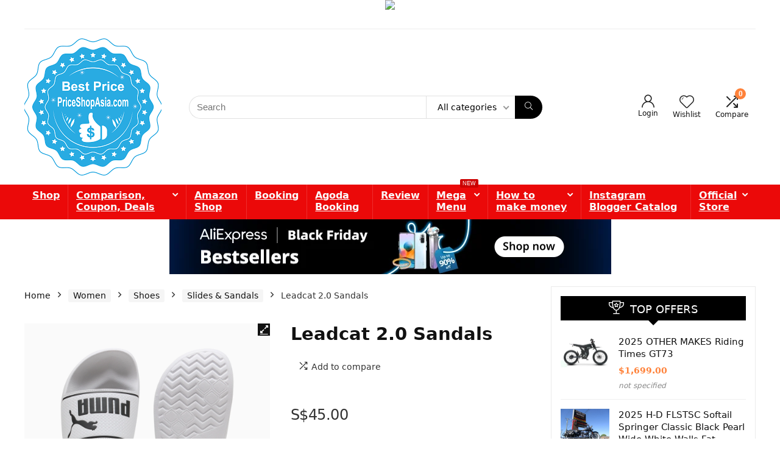

--- FILE ---
content_type: text/html; charset=UTF-8
request_url: https://priceshopasia.com/product/leadcat-2-0-sandals-2/
body_size: 34338
content:
<!DOCTYPE html>
<html lang="en-US" xmlns:fb="https://www.facebook.com/2008/fbml" xmlns:addthis="https://www.addthis.com/help/api-spec" 
	prefix="og: https://ogp.me/ns# product: https://ogp.me/ns/product#"  prefix="og: https://ogp.me/ns#">
<head>
<meta charset="UTF-8" />
<meta name="viewport" content="width=device-width, initial-scale=1.0" />
<!-- feeds & pingback -->
<link rel="profile" href="https://gmpg.org/xfn/11" />
<link rel="pingback" href="https://priceshopasia.com/xmlrpc.php" />

<style>
            .btn, .button, input[type=submit] {
                border: none;
                border-radius: 0;
                background: #1e91cf;/*#f70d28;*/
                color: #fff;
                padding: 0 20px;
                line-height: 40px;
                height: 40px;
                display: inline-block;
                cursor: pointer;
                text-transform: uppercase;
                font-weight:bold;
                font-size: 13px;
                font-weight: 700;
                letter-spacing: 1px;
                outline: 0;
                -webkit-appearance: none;
                transition: .3s ease;
            }
        </style>
		   <script type="text/javascript">
                var __atsmarttag = {
                            pub_id: '4348613461768930307',
                            utm_source: 'priceshopasia.com',
                            utm_medium: '',
                            utm_campaign: '',
                            utm_content: '',
                            new_tab: target="_blank",
                        };
                  (function () {
                      var script = document.createElement('script');
                      script.src = '//static.accesstrade.vn/js/atsmarttag.min.js?v=1.1.0';
                      script.type = 'text/javascript';
                      script.async = true;
                      (document.getElementsByTagName('head')[0]||document.getElementsByTagName('body')[0]).appendChild(script);
                        })();
            </script>
			<!-- Google Tag Manager (noscript) -->
<noscript><iframe src="https://www.googletagmanager.com/ns.html?id=GTM-55K3H9Z"
height="0" width="0" style="display:none;visibility:hidden"></iframe></noscript>
<!-- End Google Tag Manager (noscript) -->
<!-- Google Tag Manager -->
<script>(function(w,d,s,l,i){w[l]=w[l]||[];w[l].push({'gtm.start':
new Date().getTime(),event:'gtm.js'});var f=d.getElementsByTagName(s)[0],
j=d.createElement(s),dl=l!='dataLayer'?'&l='+l:'';j.async=true;j.src=
'https://www.googletagmanager.com/gtm.js?id='+i+dl;f.parentNode.insertBefore(j,f);
})(window,document,'script','dataLayer','GTM-55K3H9Z');</script>
<!-- End Google Tag Manager -->
				<script>document.documentElement.className = document.documentElement.className + ' yes-js js_active js'</script>
					<style>img:is([sizes="auto" i], [sizes^="auto," i]) { contain-intrinsic-size: 3000px 1500px }</style>
	
		<!-- All in One SEO Pro 4.1.4.1 -->
		<meta name="description" content="PRODUCT STORY Summer is coming, and these slides are the footwear you need to see you through the season. The fresh, modern design takes your casualwear look to the next level – but these slides are as much about substance as style. A padded leather strap and moulded footbed ensure supreme comfort, while the outsole […]" />
		<meta name="robots" content="max-image-preview:large" />
		<link rel="canonical" href="https://priceshopasia.com/product/leadcat-2-0-sandals-2/" />
		<meta property="og:locale" content="en_US" />
		<meta property="og:site_name" content="Price Shop Asia - Online Shopping at Price Shop Asia ♥ Consumer Electronics, Home &amp; Living, TV, Health &amp; Beauty &amp; More. ✪ Effortless Shopping ✈ FAST Delivery. Shop Now! Shop Online for Electronics, Fashion, Appliances, Baby Needs &amp; more at sg.priceshopasia.com Singapore: Online Shopping Singapore with Great Prices!" />
		<meta property="og:type" content="article" />
		<meta property="og:title" content="Leadcat 2.0 Sandals - Price Shop Asia" />
		<meta property="og:description" content="PRODUCT STORY Summer is coming, and these slides are the footwear you need to see you through the season. The fresh, modern design takes your casualwear look to the next level – but these slides are as much about substance as style. A padded leather strap and moulded footbed ensure supreme comfort, while the outsole […]" />
		<meta property="og:url" content="http://priceshopasia.com/product/leadcat-2-0-sandals-2/" />
		<meta property="og:image" content="http://priceshopasia.com/wp-content/uploads/2024/11/PriceShopAsia.png" />
		<meta property="article:published_time" content="2022-12-11T16:17:50+00:00" />
		<meta property="article:modified_time" content="2026-01-11T09:32:06+00:00" />
		<meta property="article:publisher" content="https://www.facebook.com/Price-Shop-Philippines-101053732365700" />
		<meta name="twitter:card" content="summary_large_image" />
		<meta name="twitter:site" content="@priceshopasia" />
		<meta name="twitter:domain" content="priceshopasia.com" />
		<meta name="twitter:title" content="Leadcat 2.0 Sandals - Price Shop Asia" />
		<meta name="twitter:description" content="PRODUCT STORY Summer is coming, and these slides are the footwear you need to see you through the season. The fresh, modern design takes your casualwear look to the next level – but these slides are as much about substance as style. A padded leather strap and moulded footbed ensure supreme comfort, while the outsole […]" />
		<meta name="twitter:creator" content="@priceshopasia" />
		<meta name="twitter:image" content="http://priceshopasia.com/wp-content/uploads/2024/11/PriceShopAsia.png" />
		<script type="application/ld+json" class="aioseo-schema">
			{"@context":"https:\/\/schema.org","@graph":[{"@type":"WebSite","@id":"http:\/\/priceshopasia.com\/#website","url":"http:\/\/priceshopasia.com\/","name":"Price Shop Asia","description":"Online Shopping at Price Shop Asia \u2665 Consumer Electronics, Home & Living, TV, Health & Beauty & More. \u272a Effortless Shopping \u2708 FAST Delivery. Shop Now! Shop Online for Electronics, Fashion, Appliances, Baby Needs & more at sg.priceshopasia.com Singapore: Online Shopping Singapore with Great Prices!","inLanguage":"en-US","publisher":{"@id":"http:\/\/priceshopasia.com\/#organization"}},{"@type":"Organization","@id":"http:\/\/priceshopasia.com\/#organization","name":"Price Shop Asia","url":"http:\/\/priceshopasia.com\/","logo":{"@type":"ImageObject","@id":"http:\/\/priceshopasia.com\/#organizationLogo","url":"http:\/\/priceshopasia.com\/wp-content\/uploads\/2024\/11\/PriceShopAsia.png","width":225,"height":225},"image":{"@id":"http:\/\/priceshopasia.com\/#organizationLogo"},"sameAs":["https:\/\/www.facebook.com\/Price-Shop-Philippines-101053732365700","https:\/\/twitter.com\/priceshopasia","https:\/\/www.instagram.com\/priceshopasia\/","https:\/\/www.pinterest.com\/priceshopph\/_created\/"]},{"@type":"BreadcrumbList","@id":"http:\/\/priceshopasia.com\/product\/leadcat-2-0-sandals-2\/#breadcrumblist","itemListElement":[{"@type":"ListItem","@id":"http:\/\/priceshopasia.com\/#listItem","position":1,"item":{"@type":"WebPage","@id":"http:\/\/priceshopasia.com\/","name":"Home","description":"Let's Compare Shop wise with price comparisons from PriceShopAsia Supports user reviews, price comparison, user generated links and price updates Check Features PriceShopAsia - compare prices for 1.000.000 products Choose Category CamerasCompare and buy best cameras onlineShow me Prices WatchesCompare and buy best watches onlineShow me Prices Game consolesCompare and buy best consoles onlineShow me [\u2026]","url":"http:\/\/priceshopasia.com\/"},"nextItem":"http:\/\/priceshopasia.com\/product\/leadcat-2-0-sandals-2\/#listItem"},{"@type":"ListItem","@id":"http:\/\/priceshopasia.com\/product\/leadcat-2-0-sandals-2\/#listItem","position":2,"item":{"@type":"WebPage","@id":"http:\/\/priceshopasia.com\/product\/leadcat-2-0-sandals-2\/","name":"Leadcat 2.0 Sandals","description":"PRODUCT STORY Summer is coming, and these slides are the footwear you need to see you through the season. The fresh, modern design takes your casualwear look to the next level \u2013 but these slides are as much about substance as style. A padded leather strap and moulded footbed ensure supreme comfort, while the outsole [\u2026]","url":"http:\/\/priceshopasia.com\/product\/leadcat-2-0-sandals-2\/"},"previousItem":"http:\/\/priceshopasia.com\/#listItem"}]},{"@type":"Person","@id":"http:\/\/priceshopasia.com\/author\/admin\/#author","url":"http:\/\/priceshopasia.com\/author\/admin\/","name":"admin","image":{"@type":"ImageObject","@id":"http:\/\/priceshopasia.com\/product\/leadcat-2-0-sandals-2\/#authorImage","url":"https:\/\/secure.gravatar.com\/avatar\/2b5b335add649a795275cc14061bfdbb531385c0676ec4228c16c199ab8495b1?s=96&d=mm&r=g","width":96,"height":96,"caption":"admin"},"sameAs":["https:\/\/www.facebook.com\/Price-Shop-Philippines-101053732365700","https:\/\/twitter.com\/priceshopasia","https:\/\/www.instagram.com\/priceshopasia\/","https:\/\/www.pinterest.com\/priceshopph\/_created\/"]},{"@type":"WebPage","@id":"http:\/\/priceshopasia.com\/product\/leadcat-2-0-sandals-2\/#webpage","url":"http:\/\/priceshopasia.com\/product\/leadcat-2-0-sandals-2\/","name":"Leadcat 2.0 Sandals - Price Shop Asia","description":"PRODUCT STORY Summer is coming, and these slides are the footwear you need to see you through the season. The fresh, modern design takes your casualwear look to the next level \u2013 but these slides are as much about substance as style. A padded leather strap and moulded footbed ensure supreme comfort, while the outsole [\u2026]","inLanguage":"en-US","isPartOf":{"@id":"http:\/\/priceshopasia.com\/#website"},"breadcrumb":{"@id":"http:\/\/priceshopasia.com\/product\/leadcat-2-0-sandals-2\/#breadcrumblist"},"author":"http:\/\/priceshopasia.com\/author\/admin\/#author","creator":"http:\/\/priceshopasia.com\/author\/admin\/#author","image":{"@type":"ImageObject","@id":"http:\/\/priceshopasia.com\/#mainImage","url":"https:\/\/images.puma.com\/image\/upload\/f_auto,q_auto,b_rgb:fafafa,w_2000,h_2000\/global\/384139\/02\/sv01\/fnd\/SEA\/fmt\/png\/Leadcat-2.0-Sandals"},"primaryImageOfPage":{"@id":"http:\/\/priceshopasia.com\/product\/leadcat-2-0-sandals-2\/#mainImage"},"datePublished":"2022-12-11T16:17:50+00:00","dateModified":"2026-01-11T09:32:06+00:00"},{"@type":"Product","@id":"http:\/\/priceshopasia.com\/product\/leadcat-2-0-sandals-2\/#product","url":"http:\/\/priceshopasia.com\/product\/leadcat-2-0-sandals-2\/","sku":"86312E82","productID":"86312E82","name":"Leadcat 2.0 Sandals","image":{"@type":"ImageObject","@id":"http:\/\/priceshopasia.com\/#productImage","url":"https:\/\/images.puma.com\/image\/upload\/f_auto,q_auto,b_rgb:fafafa,w_2000,h_2000\/global\/384139\/02\/sv01\/fnd\/SEA\/fmt\/png\/Leadcat-2.0-Sandals"},"offers":{"@type":"Offer","url":"http:\/\/priceshopasia.com\/product\/leadcat-2-0-sandals-2\/#offers","price":"45","priceCurrency":"USD","availability":"https:\/\/schema.org\/InStock","category":"Slides &amp; Sandals"}}]}
		</script>
		<!-- All in One SEO Pro -->


<!-- Search Engine Optimization by Rank Math PRO - https://rankmath.com/ -->
<title>Leadcat 2.0 Sandals - Price Shop Asia</title>
<meta name="description" content="PRODUCT STORY Summer is coming, and these slides are the footwear you need to see you through the season. The fresh, modern design takes your casualwear look"/>
<meta name="robots" content="index, follow, max-snippet:-1, max-video-preview:-1, max-image-preview:large"/>
<link rel="canonical" href="https://priceshopasia.com/product/leadcat-2-0-sandals-2/" />
<meta property="og:locale" content="en_US" />
<meta property="og:type" content="product" />
<meta property="og:title" content="Leadcat 2.0 Sandals - Price Shop Asia" />
<meta property="og:description" content="PRODUCT STORY Summer is coming, and these slides are the footwear you need to see you through the season. The fresh, modern design takes your casualwear look" />
<meta property="og:url" content="http://priceshopasia.com/product/leadcat-2-0-sandals-2/" />
<meta property="og:site_name" content="Price Shop Asia" />
<meta property="og:updated_time" content="2026-01-11T09:32:06+00:00" />
<meta property="product:price:amount" content="45" />
<meta property="product:price:currency" content="USD" />
<meta property="product:availability" content="instock" />
<meta property="product:retailer_item_id" content="86312E82" />
<meta name="twitter:card" content="summary_large_image" />
<meta name="twitter:title" content="Leadcat 2.0 Sandals - Price Shop Asia" />
<meta name="twitter:description" content="PRODUCT STORY Summer is coming, and these slides are the footwear you need to see you through the season. The fresh, modern design takes your casualwear look" />
<script type="application/ld+json" class="rank-math-schema-pro">{"@context":"https://schema.org","@graph":[{"@type":"Organization","@id":"http://priceshopasia.com/#organization","name":"Price Shop Asia","logo":{"@type":"ImageObject","@id":"http://priceshopasia.com/#logo","url":"http://priceshopasia.com/wp-content/uploads/2024/11/PriceShopAsia-150x150.png","contentUrl":"http://priceshopasia.com/wp-content/uploads/2024/11/PriceShopAsia-150x150.png","caption":"Price Shop Asia","inLanguage":"en-US"}},{"@type":"WebSite","@id":"http://priceshopasia.com/#website","url":"http://priceshopasia.com","name":"Price Shop Asia","publisher":{"@id":"http://priceshopasia.com/#organization"},"inLanguage":"en-US"},{"@type":"ImageObject","@id":"https://images.puma.com/image/upload/f_auto,q_auto,b_rgb:fafafa,w_2000,h_2000/global/384139/02/sv01/fnd/SEA/fmt/png/Leadcat-2.0-Sandals","url":"https://images.puma.com/image/upload/f_auto,q_auto,b_rgb:fafafa,w_2000,h_2000/global/384139/02/sv01/fnd/SEA/fmt/png/Leadcat-2.0-Sandals","width":"2000","height":"2000","inLanguage":"en-US"},{"@type":"ItemPage","@id":"http://priceshopasia.com/product/leadcat-2-0-sandals-2/#webpage","url":"http://priceshopasia.com/product/leadcat-2-0-sandals-2/","name":"Leadcat 2.0 Sandals - Price Shop Asia","datePublished":"2022-12-11T16:17:50+00:00","dateModified":"2026-01-11T09:32:06+00:00","isPartOf":{"@id":"http://priceshopasia.com/#website"},"primaryImageOfPage":{"@id":"https://images.puma.com/image/upload/f_auto,q_auto,b_rgb:fafafa,w_2000,h_2000/global/384139/02/sv01/fnd/SEA/fmt/png/Leadcat-2.0-Sandals"},"inLanguage":"en-US"},{"@type":"Product","name":"Leadcat 2.0 Sandals - Price Shop Asia","description":"PRODUCT STORY Summer is coming, and these slides are the footwear you need to see you through the season. The fresh, modern design takes your casualwear look to the next level \u2013 but these slides are as much about substance as style. A padded leather strap and moulded footbed ensure supreme comfort, while the outsole provides grip and traction on wet surfaces, so you\u2019ll be prepared for anything whether you're hanging out at home or lounging around the pool. FEATURES &amp; BENEFITS CMEVA: PUMA's compression-moulded EVA material for lightweight performance DETAILS Padded strapMoulded CMEVA outsole for grip and durability","sku":"86312E82","category":"Women &gt; Shoes &gt; Slides &amp; Sandals","mainEntityOfPage":{"@id":"http://priceshopasia.com/product/leadcat-2-0-sandals-2/#webpage"},"image":[{"@type":"ImageObject","url":"https://images.puma.com/image/upload/f_auto,q_auto,b_rgb:fafafa,w_2000,h_2000/global/384139/02/sv01/fnd/SEA/fmt/png/Leadcat-2.0-Sandals","height":"2000","width":"2000"},{"@type":"ImageObject","url":"https://images.puma.com/image/upload/f_auto,q_auto,b_rgb:fafafa,w_2000,h_2000/global/384139/02/fnd/SEA/fmt/png/Leadcat-2.0-Sandals","height":"2000","width":"2000"},{"@type":"ImageObject","url":"https://images.puma.com/image/upload/f_auto,q_auto,b_rgb:fafafa,w_2000,h_2000/global/384139/02/bv/fnd/SEA/fmt/png/Leadcat-2.0-Sandals","height":"2000","width":"2000"},{"@type":"ImageObject","url":"https://images.puma.com/image/upload/f_auto,q_auto,b_rgb:fafafa,w_2000,h_2000/global/384139/02/sv02/fnd/SEA/fmt/png/Leadcat-2.0-Sandals","height":"2000","width":"2000"},{"@type":"ImageObject","url":"https://images.puma.com/image/upload/f_auto,q_auto,b_rgb:fafafa,w_2000,h_2000/global/384139/02/sv03/fnd/SEA/fmt/png/Leadcat-2.0-Sandals","height":"2000","width":"2000"},{"@type":"ImageObject","url":"https://images.puma.com/image/upload/f_auto,q_auto,b_rgb:fafafa,w_2000,h_2000/global/384139/02/sv04/fnd/SEA/fmt/png/Leadcat-2.0-Sandals","height":"2000","width":"2000"}],"offers":{"@type":"Offer","price":"45.00","priceCurrency":"USD","priceValidUntil":"2027-12-31","availability":"https://schema.org/InStock","itemCondition":"NewCondition","url":"http://priceshopasia.com/product/leadcat-2-0-sandals-2/","seller":{"@type":"Organization","@id":"http://priceshopasia.com/","name":"Price Shop Asia","url":"http://priceshopasia.com","logo":""}},"@id":"http://priceshopasia.com/product/leadcat-2-0-sandals-2/#richSnippet"}]}</script>
<!-- /Rank Math WordPress SEO plugin -->

<link rel='dns-prefetch' href='//stats.wp.com' />
<link rel='dns-prefetch' href='//platform-api.sharethis.com' />
<link rel='dns-prefetch' href='//s7.addthis.com' />
<link rel='dns-prefetch' href='//use.fontawesome.com' />
<link rel="alternate" type="application/rss+xml" title="Price Shop Asia &raquo; Feed" href="https://priceshopasia.com/feed/" />
<link rel="alternate" type="application/rss+xml" title="Price Shop Asia &raquo; Comments Feed" href="https://priceshopasia.com/comments/feed/" />
<script type="text/javascript">var $TS_VCSC_CurrentPluginRelease = "5.6.1";var $TS_VCSC_CurrentComposerRelease = "7.1";var $TS_VCSC_Lightbox_Activated = true;var $TS_VCSC_Lightbox_Thumbs = "bottom";var $TS_VCSC_Lightbox_Thumbsize = 50;var $TS_VCSC_Lightbox_Animation = "random";var $TS_VCSC_Lightbox_Captions = "data-title";var $TS_VCSC_Lightbox_Closer = true;var $TS_VCSC_Lightbox_Durations = 5000;var $TS_VCSC_Lightbox_Share = false;var $TS_VCSC_Lightbox_Save = false;var $TS_VCSC_Lightbox_LoadAPIs = true;var $TS_VCSC_Lightbox_Social = "fb,tw,gp,pin";var $TS_VCSC_Lightbox_NoTouch = false;var $TS_VCSC_Lightbox_BGClose = true;var $TS_VCSC_Lightbox_NoHashes = true;var $TS_VCSC_Lightbox_Keyboard = true;var $TS_VCSC_Lightbox_FullScreen = true;var $TS_VCSC_Lightbox_Zoom = true;var $TS_VCSC_Lightbox_FXSpeed = 300;var $TS_VCSC_Lightbox_Scheme = "dark";var $TS_VCSC_Lightbox_Controls = "circle";var $TS_VCSC_Lightbox_URLColor = false;var $TS_VCSC_Lightbox_Backlight = "#ffffff";var $TS_VCSC_Lightbox_UseColor = false;var $TS_VCSC_Lightbox_Overlay = "#000000";var $TS_VCSC_Lightbox_Background = "";var $TS_VCSC_Lightbox_Repeat = "no-repeat";var $TS_VCSC_Lightbox_Noise = "";var $TS_VCSC_Lightbox_CORS = false;var $TS_VCSC_Lightbox_Tapping = true;var $TS_VCSC_Lightbox_ScrollBlock = "js";var $TS_VCSC_Lightbox_Protection = "none";var $TS_VCSC_Lightbox_HistoryClose = false;var $TS_VCSC_Lightbox_CustomScroll = true;var $TS_VCSC_Lightbox_HomeURL = "http://priceshopasia.com";var $TS_VCSC_Lightbox_LastScroll = 0;var $TS_VCSC_Lightbox_Showing = false;var $TS_VCSC_Lightbox_PrettyPhoto = false;var $TS_VCSC_Lightbox_AttachAllOther = false;var $TS_VCSC_Hammer_ReleaseNew = true;</script>		<!-- This site uses the Google Analytics by MonsterInsights plugin v8.22.0 - Using Analytics tracking - https://www.monsterinsights.com/ -->
		<!-- Note: MonsterInsights is not currently configured on this site. The site owner needs to authenticate with Google Analytics in the MonsterInsights settings panel. -->
					<!-- No tracking code set -->
				<!-- / Google Analytics by MonsterInsights -->
		<script type="text/javascript">
/* <![CDATA[ */
window._wpemojiSettings = {"baseUrl":"https:\/\/s.w.org\/images\/core\/emoji\/16.0.1\/72x72\/","ext":".png","svgUrl":"https:\/\/s.w.org\/images\/core\/emoji\/16.0.1\/svg\/","svgExt":".svg","source":{"concatemoji":"http:\/\/priceshopasia.com\/wp-includes\/js\/wp-emoji-release.min.js?ver=6.8.3"}};
/*! This file is auto-generated */
!function(s,n){var o,i,e;function c(e){try{var t={supportTests:e,timestamp:(new Date).valueOf()};sessionStorage.setItem(o,JSON.stringify(t))}catch(e){}}function p(e,t,n){e.clearRect(0,0,e.canvas.width,e.canvas.height),e.fillText(t,0,0);var t=new Uint32Array(e.getImageData(0,0,e.canvas.width,e.canvas.height).data),a=(e.clearRect(0,0,e.canvas.width,e.canvas.height),e.fillText(n,0,0),new Uint32Array(e.getImageData(0,0,e.canvas.width,e.canvas.height).data));return t.every(function(e,t){return e===a[t]})}function u(e,t){e.clearRect(0,0,e.canvas.width,e.canvas.height),e.fillText(t,0,0);for(var n=e.getImageData(16,16,1,1),a=0;a<n.data.length;a++)if(0!==n.data[a])return!1;return!0}function f(e,t,n,a){switch(t){case"flag":return n(e,"\ud83c\udff3\ufe0f\u200d\u26a7\ufe0f","\ud83c\udff3\ufe0f\u200b\u26a7\ufe0f")?!1:!n(e,"\ud83c\udde8\ud83c\uddf6","\ud83c\udde8\u200b\ud83c\uddf6")&&!n(e,"\ud83c\udff4\udb40\udc67\udb40\udc62\udb40\udc65\udb40\udc6e\udb40\udc67\udb40\udc7f","\ud83c\udff4\u200b\udb40\udc67\u200b\udb40\udc62\u200b\udb40\udc65\u200b\udb40\udc6e\u200b\udb40\udc67\u200b\udb40\udc7f");case"emoji":return!a(e,"\ud83e\udedf")}return!1}function g(e,t,n,a){var r="undefined"!=typeof WorkerGlobalScope&&self instanceof WorkerGlobalScope?new OffscreenCanvas(300,150):s.createElement("canvas"),o=r.getContext("2d",{willReadFrequently:!0}),i=(o.textBaseline="top",o.font="600 32px Arial",{});return e.forEach(function(e){i[e]=t(o,e,n,a)}),i}function t(e){var t=s.createElement("script");t.src=e,t.defer=!0,s.head.appendChild(t)}"undefined"!=typeof Promise&&(o="wpEmojiSettingsSupports",i=["flag","emoji"],n.supports={everything:!0,everythingExceptFlag:!0},e=new Promise(function(e){s.addEventListener("DOMContentLoaded",e,{once:!0})}),new Promise(function(t){var n=function(){try{var e=JSON.parse(sessionStorage.getItem(o));if("object"==typeof e&&"number"==typeof e.timestamp&&(new Date).valueOf()<e.timestamp+604800&&"object"==typeof e.supportTests)return e.supportTests}catch(e){}return null}();if(!n){if("undefined"!=typeof Worker&&"undefined"!=typeof OffscreenCanvas&&"undefined"!=typeof URL&&URL.createObjectURL&&"undefined"!=typeof Blob)try{var e="postMessage("+g.toString()+"("+[JSON.stringify(i),f.toString(),p.toString(),u.toString()].join(",")+"));",a=new Blob([e],{type:"text/javascript"}),r=new Worker(URL.createObjectURL(a),{name:"wpTestEmojiSupports"});return void(r.onmessage=function(e){c(n=e.data),r.terminate(),t(n)})}catch(e){}c(n=g(i,f,p,u))}t(n)}).then(function(e){for(var t in e)n.supports[t]=e[t],n.supports.everything=n.supports.everything&&n.supports[t],"flag"!==t&&(n.supports.everythingExceptFlag=n.supports.everythingExceptFlag&&n.supports[t]);n.supports.everythingExceptFlag=n.supports.everythingExceptFlag&&!n.supports.flag,n.DOMReady=!1,n.readyCallback=function(){n.DOMReady=!0}}).then(function(){return e}).then(function(){var e;n.supports.everything||(n.readyCallback(),(e=n.source||{}).concatemoji?t(e.concatemoji):e.wpemoji&&e.twemoji&&(t(e.twemoji),t(e.wpemoji)))}))}((window,document),window._wpemojiSettings);
/* ]]> */
</script>
<link rel='stylesheet' id='vc_extensions_cqbundle_adminicon-css' href="https://priceshopasia.com/wp-content/plugins/vc-extensions-bundle/css/admin_icon.css?ver=6.8.3" type='text/css' media='all' />
<link rel='stylesheet' id='rhstyle-css' href="https://priceshopasia.com/wp-content/themes/rehub-theme/style.css?ver=19.7.4" type='text/css' media='all' />
<link rel='stylesheet' id='rhslidingpanel-css' href="https://priceshopasia.com/wp-content/themes/rehub-theme/css/slidingpanel.css?ver=1.0" type='text/css' media='all' />
<link rel='stylesheet' id='rhcompare-css' href="https://priceshopasia.com/wp-content/themes/rehub-theme/css/dynamiccomparison.css?ver=1.3" type='text/css' media='all' />
<style id='wp-emoji-styles-inline-css' type='text/css'>

	img.wp-smiley, img.emoji {
		display: inline !important;
		border: none !important;
		box-shadow: none !important;
		height: 1em !important;
		width: 1em !important;
		margin: 0 0.07em !important;
		vertical-align: -0.1em !important;
		background: none !important;
		padding: 0 !important;
	}
</style>
<link rel='stylesheet' id='wp-block-library-css' href="https://priceshopasia.com/wp-includes/css/dist/block-library/style.min.css?ver=6.8.3" type='text/css' media='all' />
<style id='wp-block-library-inline-css' type='text/css'>
.is-style-halfbackground::before {content: "";position: absolute;left: 0;bottom: 0;height: 50%;background-color: white;width:100vw;margin-left: calc(-100vw / 2 + 100% / 2);margin-right: calc(-100vw / 2 + 100% / 2);}.is-style-halfbackground, .is-style-halfbackground img{position:relative; margin-top:0; margin-bottom:0}
.is-style-height150{height:150px; overflow:hidden} .is-style-height150 img{object-fit: cover;flex-grow: 0;height: 100% !important;width: 100%;}
.is-style-height180{height:180px; overflow:hidden} .is-style-height180 img{object-fit: cover;flex-grow: 0;height: 100% !important;width: 100%;}
.is-style-height230{height:230px; overflow:hidden} .is-style-height230 img{object-fit: cover;flex-grow: 0;height: 100% !important;width: 100%;}
.is-style-height350{height:350px; overflow:hidden} .is-style-height350 img{object-fit: cover;flex-grow: 0;height: 100% !important;width: 100%;}
.is-style-height150{height:150px; overflow:hidden} .is-style-height150 img{object-fit: cover;flex-grow: 0;height: 100% !important;width: 100%;}
.is-style-height180{height:180px; overflow:hidden} .is-style-height180 img{object-fit: cover;flex-grow: 0;height: 100% !important;width: 100%;}
.is-style-rhborderquery > ul > li{border:1px solid #eee; padding:15px;box-sizing: border-box; margin-bottom:1.25em}.is-style-rhborderquery figure{margin-top:0}
.is-style-rhbordernopaddquery > ul > li{border:1px solid #eee; padding:15px;box-sizing: border-box;margin-bottom:1.25em}.editor-styles-wrapper .is-style-rhbordernopaddquery figure.wp-block-post-featured-image, .is-style-rhbordernopaddquery figure.wp-block-post-featured-image{margin:-15px -15px 12px -15px !important}
.is-style-brdnpaddradius > ul > li{border-radius:8px; padding:15px;box-sizing: border-box;box-shadow:-2px 3px 10px 1px rgb(202 202 202 / 26%);margin-bottom:1.25em}.editor-styles-wrapper .is-style-brdnpaddradius figure.wp-block-post-featured-image, .is-style-brdnpaddradius figure.wp-block-post-featured-image{margin:-15px -15px 12px -15px !important}.is-style-brdnpaddradius figure.wp-block-post-featured-image img{border-radius:8px 8px 0 0}
.is-style-smartscrollposts{overflow-x: auto !important;overflow-y: hidden;white-space: nowrap; -webkit-overflow-scrolling: touch;scroll-behavior: smooth;scroll-snap-type: x mandatory;}.is-style-smartscrollposts > ul{flex-wrap: nowrap !important;}.is-style-smartscrollposts > ul > li{border-radius:8px; padding:15px;box-sizing: border-box;border:1px solid #eee;margin-bottom:1.25em; min-width:230px;display: inline-block;margin: 0 13px 0px 0 !important;white-space: normal !important;scroll-snap-align: start;}.editor-styles-wrapper .is-style-smartscrollposts figure.wp-block-post-featured-image, .is-style-smartscrollposts figure.wp-block-post-featured-image{margin:-15px -15px 12px -15px !important}.is-style-smartscrollposts figure.wp-block-post-featured-image img{border-radius:8px 8px 0 0}.is-style-smartscrollposts::-webkit-scrollbar-track{background-color:transparent;border-radius:20px}.is-style-smartscrollposts::-webkit-scrollbar-thumb{background-color:transparent;border-radius:20px;border:1px solid transparent}.is-style-smartscrollposts:hover::-webkit-scrollbar-thumb{background-color:#ddd;}.is-style-smartscrollposts:hover{scrollbar-color: #ddd #fff;}
.is-style-rhelshadow1{box-shadow: 0px 5px 20px 0 rgb(0 0 0 / 3%);}
.is-style-rhelshadow2{box-shadow: 0 5px 21px 0 rgb(0 0 0 / 7%);}
.is-style-rhelshadow3{box-shadow: 0 5px 23px rgb(188 207 219 / 35%);border-top: 1px solid #f8f8f8;}
</style>
<link rel='stylesheet' id='yith-wcan-shortcodes-css' href="https://priceshopasia.com/wp-content/plugins/yith-woocommerce-ajax-navigation/assets/css/shortcodes.css?ver=4.4.0" type='text/css' media='all' />
<style id='yith-wcan-shortcodes-inline-css' type='text/css'>
:root{
	--yith-wcan-filters_colors_titles: #434343;
	--yith-wcan-filters_colors_background: #FFFFFF;
	--yith-wcan-filters_colors_accent: #A7144C;
	--yith-wcan-filters_colors_accent_r: 167;
	--yith-wcan-filters_colors_accent_g: 20;
	--yith-wcan-filters_colors_accent_b: 76;
	--yith-wcan-color_swatches_border_radius: 100%;
	--yith-wcan-color_swatches_size: 30px;
	--yith-wcan-labels_style_background: #FFFFFF;
	--yith-wcan-labels_style_background_hover: #A7144C;
	--yith-wcan-labels_style_background_active: #A7144C;
	--yith-wcan-labels_style_text: #434343;
	--yith-wcan-labels_style_text_hover: #FFFFFF;
	--yith-wcan-labels_style_text_active: #FFFFFF;
	--yith-wcan-anchors_style_text: #434343;
	--yith-wcan-anchors_style_text_hover: #A7144C;
	--yith-wcan-anchors_style_text_active: #A7144C;
}
</style>
<link rel='stylesheet' id='jquery-selectBox-css' href="https://priceshopasia.com/wp-content/plugins/yith-woocommerce-wishlist/assets/css/jquery.selectBox.css?ver=1.2.0" type='text/css' media='all' />
<link rel='stylesheet' id='yith-wcwl-font-awesome-css' href="https://priceshopasia.com/wp-content/plugins/yith-woocommerce-wishlist/assets/css/font-awesome.css?ver=4.7.0" type='text/css' media='all' />
<link rel='stylesheet' id='woocommerce_prettyPhoto_css-css' href='//priceshopasia.com/wp-content/plugins/woocommerce/assets/css/prettyPhoto.css?ver=3.1.6' type='text/css' media='all' />
<link rel='stylesheet' id='yith-wcwl-main-css' href="https://priceshopasia.com/wp-content/plugins/yith-woocommerce-wishlist/assets/css/style.css?ver=3.2.0" type='text/css' media='all' />
<style id='yith-wcwl-main-inline-css' type='text/css'>
.yith-wcwl-share li a{color: #FFFFFF;}.yith-wcwl-share li a:hover{color: #FFFFFF;}.yith-wcwl-share a.facebook{background: #39599E; background-color: #39599E;}.yith-wcwl-share a.facebook:hover{background: #39599E; background-color: #39599E;}.yith-wcwl-share a.twitter{background: #45AFE2; background-color: #45AFE2;}.yith-wcwl-share a.twitter:hover{background: #39599E; background-color: #39599E;}.yith-wcwl-share a.pinterest{background: #AB2E31; background-color: #AB2E31;}.yith-wcwl-share a.pinterest:hover{background: #39599E; background-color: #39599E;}.yith-wcwl-share a.email{background: #FBB102; background-color: #FBB102;}.yith-wcwl-share a.email:hover{background: #39599E; background-color: #39599E;}.yith-wcwl-share a.whatsapp{background: #00A901; background-color: #00A901;}.yith-wcwl-share a.whatsapp:hover{background: #39599E; background-color: #39599E;}
</style>
<style id='global-styles-inline-css' type='text/css'>
:root{--wp--preset--aspect-ratio--square: 1;--wp--preset--aspect-ratio--4-3: 4/3;--wp--preset--aspect-ratio--3-4: 3/4;--wp--preset--aspect-ratio--3-2: 3/2;--wp--preset--aspect-ratio--2-3: 2/3;--wp--preset--aspect-ratio--16-9: 16/9;--wp--preset--aspect-ratio--9-16: 9/16;--wp--preset--color--black: #000000;--wp--preset--color--cyan-bluish-gray: #abb8c3;--wp--preset--color--white: #ffffff;--wp--preset--color--pale-pink: #f78da7;--wp--preset--color--vivid-red: #cf2e2e;--wp--preset--color--luminous-vivid-orange: #ff6900;--wp--preset--color--luminous-vivid-amber: #fcb900;--wp--preset--color--light-green-cyan: #7bdcb5;--wp--preset--color--vivid-green-cyan: #00d084;--wp--preset--color--pale-cyan-blue: #8ed1fc;--wp--preset--color--vivid-cyan-blue: #0693e3;--wp--preset--color--vivid-purple: #9b51e0;--wp--preset--color--main: var(--rehub-main-color);--wp--preset--color--secondary: var(--rehub-sec-color);--wp--preset--color--buttonmain: var(--rehub-main-btn-bg);--wp--preset--color--cyan-grey: #abb8c3;--wp--preset--color--orange-light: #fcb900;--wp--preset--color--red: #cf2e2e;--wp--preset--color--red-bright: #f04057;--wp--preset--color--vivid-green: #00d084;--wp--preset--color--orange: #ff6900;--wp--preset--color--blue: #0693e3;--wp--preset--gradient--vivid-cyan-blue-to-vivid-purple: linear-gradient(135deg,rgba(6,147,227,1) 0%,rgb(155,81,224) 100%);--wp--preset--gradient--light-green-cyan-to-vivid-green-cyan: linear-gradient(135deg,rgb(122,220,180) 0%,rgb(0,208,130) 100%);--wp--preset--gradient--luminous-vivid-amber-to-luminous-vivid-orange: linear-gradient(135deg,rgba(252,185,0,1) 0%,rgba(255,105,0,1) 100%);--wp--preset--gradient--luminous-vivid-orange-to-vivid-red: linear-gradient(135deg,rgba(255,105,0,1) 0%,rgb(207,46,46) 100%);--wp--preset--gradient--very-light-gray-to-cyan-bluish-gray: linear-gradient(135deg,rgb(238,238,238) 0%,rgb(169,184,195) 100%);--wp--preset--gradient--cool-to-warm-spectrum: linear-gradient(135deg,rgb(74,234,220) 0%,rgb(151,120,209) 20%,rgb(207,42,186) 40%,rgb(238,44,130) 60%,rgb(251,105,98) 80%,rgb(254,248,76) 100%);--wp--preset--gradient--blush-light-purple: linear-gradient(135deg,rgb(255,206,236) 0%,rgb(152,150,240) 100%);--wp--preset--gradient--blush-bordeaux: linear-gradient(135deg,rgb(254,205,165) 0%,rgb(254,45,45) 50%,rgb(107,0,62) 100%);--wp--preset--gradient--luminous-dusk: linear-gradient(135deg,rgb(255,203,112) 0%,rgb(199,81,192) 50%,rgb(65,88,208) 100%);--wp--preset--gradient--pale-ocean: linear-gradient(135deg,rgb(255,245,203) 0%,rgb(182,227,212) 50%,rgb(51,167,181) 100%);--wp--preset--gradient--electric-grass: linear-gradient(135deg,rgb(202,248,128) 0%,rgb(113,206,126) 100%);--wp--preset--gradient--midnight: linear-gradient(135deg,rgb(2,3,129) 0%,rgb(40,116,252) 100%);--wp--preset--font-size--small: 13px;--wp--preset--font-size--medium: 20px;--wp--preset--font-size--large: 36px;--wp--preset--font-size--x-large: 42px;--wp--preset--font-family--system-font: -apple-system,BlinkMacSystemFont,"Segoe UI",Roboto,Oxygen-Sans,Ubuntu,Cantarell,"Helvetica Neue",sans-serif;--wp--preset--font-family--rh-nav-font: var(--rehub-nav-font,-apple-system,BlinkMacSystemFont,"Segoe UI",Roboto,Oxygen-Sans,Ubuntu,Cantarell,"Helvetica Neue",sans-serif);--wp--preset--font-family--rh-head-font: var(--rehub-head-font,-apple-system,BlinkMacSystemFont,"Segoe UI",Roboto,Oxygen-Sans,Ubuntu,Cantarell,"Helvetica Neue",sans-serif);--wp--preset--font-family--rh-btn-font: var(--rehub-btn-font,-apple-system,BlinkMacSystemFont,"Segoe UI",Roboto,Oxygen-Sans,Ubuntu,Cantarell,"Helvetica Neue",sans-serif);--wp--preset--font-family--rh-body-font: var(--rehub-body-font,-apple-system,BlinkMacSystemFont,"Segoe UI",Roboto,Oxygen-Sans,Ubuntu,Cantarell,"Helvetica Neue",sans-serif);--wp--preset--spacing--20: 0.44rem;--wp--preset--spacing--30: 0.67rem;--wp--preset--spacing--40: 1rem;--wp--preset--spacing--50: 1.5rem;--wp--preset--spacing--60: 2.25rem;--wp--preset--spacing--70: 3.38rem;--wp--preset--spacing--80: 5.06rem;--wp--preset--shadow--natural: 6px 6px 9px rgba(0, 0, 0, 0.2);--wp--preset--shadow--deep: 12px 12px 50px rgba(0, 0, 0, 0.4);--wp--preset--shadow--sharp: 6px 6px 0px rgba(0, 0, 0, 0.2);--wp--preset--shadow--outlined: 6px 6px 0px -3px rgba(255, 255, 255, 1), 6px 6px rgba(0, 0, 0, 1);--wp--preset--shadow--crisp: 6px 6px 0px rgba(0, 0, 0, 1);}:root { --wp--style--global--content-size: 760px;--wp--style--global--wide-size: 900px; }:where(body) { margin: 0; }.wp-site-blocks > .alignleft { float: left; margin-right: 2em; }.wp-site-blocks > .alignright { float: right; margin-left: 2em; }.wp-site-blocks > .aligncenter { justify-content: center; margin-left: auto; margin-right: auto; }:where(.is-layout-flex){gap: 0.5em;}:where(.is-layout-grid){gap: 0.5em;}.is-layout-flow > .alignleft{float: left;margin-inline-start: 0;margin-inline-end: 2em;}.is-layout-flow > .alignright{float: right;margin-inline-start: 2em;margin-inline-end: 0;}.is-layout-flow > .aligncenter{margin-left: auto !important;margin-right: auto !important;}.is-layout-constrained > .alignleft{float: left;margin-inline-start: 0;margin-inline-end: 2em;}.is-layout-constrained > .alignright{float: right;margin-inline-start: 2em;margin-inline-end: 0;}.is-layout-constrained > .aligncenter{margin-left: auto !important;margin-right: auto !important;}.is-layout-constrained > :where(:not(.alignleft):not(.alignright):not(.alignfull)){max-width: var(--wp--style--global--content-size);margin-left: auto !important;margin-right: auto !important;}.is-layout-constrained > .alignwide{max-width: var(--wp--style--global--wide-size);}body .is-layout-flex{display: flex;}.is-layout-flex{flex-wrap: wrap;align-items: center;}.is-layout-flex > :is(*, div){margin: 0;}body .is-layout-grid{display: grid;}.is-layout-grid > :is(*, div){margin: 0;}body{padding-top: 0px;padding-right: 0px;padding-bottom: 0px;padding-left: 0px;}a:where(:not(.wp-element-button)){text-decoration: none;}h1{font-size: 29px;line-height: 34px;margin-top: 10px;margin-bottom: 31px;}h2{font-size: 25px;line-height: 31px;margin-top: 10px;margin-bottom: 31px;}h3{font-size: 20px;line-height: 28px;margin-top: 10px;margin-bottom: 25px;}h4{font-size: 18px;line-height: 24px;margin-top: 10px;margin-bottom: 18px;}h5{font-size: 16px;line-height: 20px;margin-top: 10px;margin-bottom: 15px;}h6{font-size: 14px;line-height: 20px;margin-top: 0px;margin-bottom: 10px;}:root :where(.wp-element-button, .wp-block-button__link){background-color: #32373c;border-width: 0;color: #fff;font-family: inherit;font-size: inherit;line-height: inherit;padding: calc(0.667em + 2px) calc(1.333em + 2px);text-decoration: none;}.has-black-color{color: var(--wp--preset--color--black) !important;}.has-cyan-bluish-gray-color{color: var(--wp--preset--color--cyan-bluish-gray) !important;}.has-white-color{color: var(--wp--preset--color--white) !important;}.has-pale-pink-color{color: var(--wp--preset--color--pale-pink) !important;}.has-vivid-red-color{color: var(--wp--preset--color--vivid-red) !important;}.has-luminous-vivid-orange-color{color: var(--wp--preset--color--luminous-vivid-orange) !important;}.has-luminous-vivid-amber-color{color: var(--wp--preset--color--luminous-vivid-amber) !important;}.has-light-green-cyan-color{color: var(--wp--preset--color--light-green-cyan) !important;}.has-vivid-green-cyan-color{color: var(--wp--preset--color--vivid-green-cyan) !important;}.has-pale-cyan-blue-color{color: var(--wp--preset--color--pale-cyan-blue) !important;}.has-vivid-cyan-blue-color{color: var(--wp--preset--color--vivid-cyan-blue) !important;}.has-vivid-purple-color{color: var(--wp--preset--color--vivid-purple) !important;}.has-main-color{color: var(--wp--preset--color--main) !important;}.has-secondary-color{color: var(--wp--preset--color--secondary) !important;}.has-buttonmain-color{color: var(--wp--preset--color--buttonmain) !important;}.has-cyan-grey-color{color: var(--wp--preset--color--cyan-grey) !important;}.has-orange-light-color{color: var(--wp--preset--color--orange-light) !important;}.has-red-color{color: var(--wp--preset--color--red) !important;}.has-red-bright-color{color: var(--wp--preset--color--red-bright) !important;}.has-vivid-green-color{color: var(--wp--preset--color--vivid-green) !important;}.has-orange-color{color: var(--wp--preset--color--orange) !important;}.has-blue-color{color: var(--wp--preset--color--blue) !important;}.has-black-background-color{background-color: var(--wp--preset--color--black) !important;}.has-cyan-bluish-gray-background-color{background-color: var(--wp--preset--color--cyan-bluish-gray) !important;}.has-white-background-color{background-color: var(--wp--preset--color--white) !important;}.has-pale-pink-background-color{background-color: var(--wp--preset--color--pale-pink) !important;}.has-vivid-red-background-color{background-color: var(--wp--preset--color--vivid-red) !important;}.has-luminous-vivid-orange-background-color{background-color: var(--wp--preset--color--luminous-vivid-orange) !important;}.has-luminous-vivid-amber-background-color{background-color: var(--wp--preset--color--luminous-vivid-amber) !important;}.has-light-green-cyan-background-color{background-color: var(--wp--preset--color--light-green-cyan) !important;}.has-vivid-green-cyan-background-color{background-color: var(--wp--preset--color--vivid-green-cyan) !important;}.has-pale-cyan-blue-background-color{background-color: var(--wp--preset--color--pale-cyan-blue) !important;}.has-vivid-cyan-blue-background-color{background-color: var(--wp--preset--color--vivid-cyan-blue) !important;}.has-vivid-purple-background-color{background-color: var(--wp--preset--color--vivid-purple) !important;}.has-main-background-color{background-color: var(--wp--preset--color--main) !important;}.has-secondary-background-color{background-color: var(--wp--preset--color--secondary) !important;}.has-buttonmain-background-color{background-color: var(--wp--preset--color--buttonmain) !important;}.has-cyan-grey-background-color{background-color: var(--wp--preset--color--cyan-grey) !important;}.has-orange-light-background-color{background-color: var(--wp--preset--color--orange-light) !important;}.has-red-background-color{background-color: var(--wp--preset--color--red) !important;}.has-red-bright-background-color{background-color: var(--wp--preset--color--red-bright) !important;}.has-vivid-green-background-color{background-color: var(--wp--preset--color--vivid-green) !important;}.has-orange-background-color{background-color: var(--wp--preset--color--orange) !important;}.has-blue-background-color{background-color: var(--wp--preset--color--blue) !important;}.has-black-border-color{border-color: var(--wp--preset--color--black) !important;}.has-cyan-bluish-gray-border-color{border-color: var(--wp--preset--color--cyan-bluish-gray) !important;}.has-white-border-color{border-color: var(--wp--preset--color--white) !important;}.has-pale-pink-border-color{border-color: var(--wp--preset--color--pale-pink) !important;}.has-vivid-red-border-color{border-color: var(--wp--preset--color--vivid-red) !important;}.has-luminous-vivid-orange-border-color{border-color: var(--wp--preset--color--luminous-vivid-orange) !important;}.has-luminous-vivid-amber-border-color{border-color: var(--wp--preset--color--luminous-vivid-amber) !important;}.has-light-green-cyan-border-color{border-color: var(--wp--preset--color--light-green-cyan) !important;}.has-vivid-green-cyan-border-color{border-color: var(--wp--preset--color--vivid-green-cyan) !important;}.has-pale-cyan-blue-border-color{border-color: var(--wp--preset--color--pale-cyan-blue) !important;}.has-vivid-cyan-blue-border-color{border-color: var(--wp--preset--color--vivid-cyan-blue) !important;}.has-vivid-purple-border-color{border-color: var(--wp--preset--color--vivid-purple) !important;}.has-main-border-color{border-color: var(--wp--preset--color--main) !important;}.has-secondary-border-color{border-color: var(--wp--preset--color--secondary) !important;}.has-buttonmain-border-color{border-color: var(--wp--preset--color--buttonmain) !important;}.has-cyan-grey-border-color{border-color: var(--wp--preset--color--cyan-grey) !important;}.has-orange-light-border-color{border-color: var(--wp--preset--color--orange-light) !important;}.has-red-border-color{border-color: var(--wp--preset--color--red) !important;}.has-red-bright-border-color{border-color: var(--wp--preset--color--red-bright) !important;}.has-vivid-green-border-color{border-color: var(--wp--preset--color--vivid-green) !important;}.has-orange-border-color{border-color: var(--wp--preset--color--orange) !important;}.has-blue-border-color{border-color: var(--wp--preset--color--blue) !important;}.has-vivid-cyan-blue-to-vivid-purple-gradient-background{background: var(--wp--preset--gradient--vivid-cyan-blue-to-vivid-purple) !important;}.has-light-green-cyan-to-vivid-green-cyan-gradient-background{background: var(--wp--preset--gradient--light-green-cyan-to-vivid-green-cyan) !important;}.has-luminous-vivid-amber-to-luminous-vivid-orange-gradient-background{background: var(--wp--preset--gradient--luminous-vivid-amber-to-luminous-vivid-orange) !important;}.has-luminous-vivid-orange-to-vivid-red-gradient-background{background: var(--wp--preset--gradient--luminous-vivid-orange-to-vivid-red) !important;}.has-very-light-gray-to-cyan-bluish-gray-gradient-background{background: var(--wp--preset--gradient--very-light-gray-to-cyan-bluish-gray) !important;}.has-cool-to-warm-spectrum-gradient-background{background: var(--wp--preset--gradient--cool-to-warm-spectrum) !important;}.has-blush-light-purple-gradient-background{background: var(--wp--preset--gradient--blush-light-purple) !important;}.has-blush-bordeaux-gradient-background{background: var(--wp--preset--gradient--blush-bordeaux) !important;}.has-luminous-dusk-gradient-background{background: var(--wp--preset--gradient--luminous-dusk) !important;}.has-pale-ocean-gradient-background{background: var(--wp--preset--gradient--pale-ocean) !important;}.has-electric-grass-gradient-background{background: var(--wp--preset--gradient--electric-grass) !important;}.has-midnight-gradient-background{background: var(--wp--preset--gradient--midnight) !important;}.has-small-font-size{font-size: var(--wp--preset--font-size--small) !important;}.has-medium-font-size{font-size: var(--wp--preset--font-size--medium) !important;}.has-large-font-size{font-size: var(--wp--preset--font-size--large) !important;}.has-x-large-font-size{font-size: var(--wp--preset--font-size--x-large) !important;}.has-system-font-font-family{font-family: var(--wp--preset--font-family--system-font) !important;}.has-rh-nav-font-font-family{font-family: var(--wp--preset--font-family--rh-nav-font) !important;}.has-rh-head-font-font-family{font-family: var(--wp--preset--font-family--rh-head-font) !important;}.has-rh-btn-font-font-family{font-family: var(--wp--preset--font-family--rh-btn-font) !important;}.has-rh-body-font-font-family{font-family: var(--wp--preset--font-family--rh-body-font) !important;}
:where(.wp-block-post-template.is-layout-flex){gap: 1.25em;}:where(.wp-block-post-template.is-layout-grid){gap: 1.25em;}
:where(.wp-block-columns.is-layout-flex){gap: 2em;}:where(.wp-block-columns.is-layout-grid){gap: 2em;}
:root :where(.wp-block-pullquote){font-size: 1.5em;line-height: 1.6;}
:root :where(.wp-block-post-title){margin-top: 4px;margin-right: 0;margin-bottom: 15px;margin-left: 0;}
:root :where(.wp-block-image){margin-top: 0px;margin-bottom: 31px;}
:root :where(.wp-block-media-text){margin-top: 0px;margin-bottom: 31px;}
:root :where(.wp-block-post-content){font-size: 16px;line-height: 28px;}
</style>
<link rel='stylesheet' id='jquery-ui-css' href="https://priceshopasia.com/wp-content/plugins/advance-search/inc/common/css/jquery-ui.css?ver=1.1.4" type='text/css' media='all' />
<link rel='stylesheet' id='font-awesome.min-css' href="https://priceshopasia.com/wp-content/plugins/advance-search/assets/css/font-awesome.min.css?ver=1.1.4" type='text/css' media='all' />
<link rel='stylesheet' id='advance-search-css' href="https://priceshopasia.com/wp-content/plugins/advance-search/inc/common/css/advance-search-common.css?ver=1.1.4" type='text/css' media='all' />
<link rel='stylesheet' id='easy-tab-css' href="https://priceshopasia.com/wp-content/plugins/easy-tab/tab.css?ver=6.8.3" type='text/css' media='all' />
<link rel='stylesheet' id='share-this-share-buttons-sticky-css' href="https://priceshopasia.com/wp-content/plugins/sharethis-share-buttons/css/mu-style.css?ver=1702008498" type='text/css' media='all' />
<link rel='stylesheet' id='photoswipe-css' href="https://priceshopasia.com/wp-content/plugins/woocommerce/assets/css/photoswipe/photoswipe.min.css?ver=8.3.1" type='text/css' media='all' />
<link rel='stylesheet' id='photoswipe-default-skin-css' href="https://priceshopasia.com/wp-content/plugins/woocommerce/assets/css/photoswipe/default-skin/default-skin.min.css?ver=8.3.1" type='text/css' media='all' />
<style id='woocommerce-inline-inline-css' type='text/css'>
.woocommerce form .form-row .required { visibility: visible; }
</style>
<link rel='stylesheet' id='yith_wcas_frontend-css' href="https://priceshopasia.com/wp-content/plugins/yith-woocommerce-ajax-search/assets/css/yith_wcas_ajax_search.css?ver=1.12.0" type='text/css' media='all' />
<link rel='stylesheet' id='ivole-frontend-css-css' href="https://priceshopasia.com/wp-content/plugins/customer-reviews-woocommerce/css/frontend.css" type='text/css' media='all' />
<link rel='stylesheet' id='dashicons-css' href="https://priceshopasia.com/wp-includes/css/dashicons.min.css?ver=6.8.3" type='text/css' media='all' />
<style id='dashicons-inline-css' type='text/css'>
[data-font="Dashicons"]:before {font-family: 'Dashicons' !important;content: attr(data-icon) !important;speak: none !important;font-weight: normal !important;font-variant: normal !important;text-transform: none !important;line-height: 1 !important;font-style: normal !important;-webkit-font-smoothing: antialiased !important;-moz-osx-font-smoothing: grayscale !important;}
</style>
<link rel='stylesheet' id='eggrehub-css' href="https://priceshopasia.com/wp-content/themes/rehub-theme/css/eggrehub.css?ver=19.7.4" type='text/css' media='all' />
<link rel='stylesheet' id='rehubicons-css' href="https://priceshopasia.com/wp-content/themes/rehub-theme/iconstyle.css?ver=19.7.4" type='text/css' media='all' />
<link rel='stylesheet' id='rhajaxsearch-css' href="https://priceshopasia.com/wp-content/themes/rehub-theme/css/ajaxsearch.css?ver=19.7.4" type='text/css' media='all' />
<link rel='stylesheet' id='rhelementor-css' href="https://priceshopasia.com/wp-content/themes/rehub-theme/css/elementor.css?ver=1.0" type='text/css' media='all' />
<link rel='stylesheet' id='rehub-woocommerce-css' href="https://priceshopasia.com/wp-content/themes/rehub-theme/css/woocommerce.css?ver=19.7.4" type='text/css' media='all' />
<link rel='stylesheet' id='rhwoosingle-css' href="https://priceshopasia.com/wp-content/themes/rehub-theme/css/woosingle.css?ver=19.7.4" type='text/css' media='all' />
<link rel='stylesheet' id='bfa-font-awesome-css' href='https://use.fontawesome.com/releases/v5.14.0/css/all.css?ver=2.0.1' type='text/css' media='all' />
<link rel='stylesheet' id='addthis_all_pages-css' href="https://priceshopasia.com/wp-content/plugins/addthis-all/frontend/build/addthis_wordpress_public.min.css?ver=6.8.3" type='text/css' media='all' />
<link rel='stylesheet' id='lepopup-style-css' href="https://priceshopasia.com/wp-content/plugins/layered-popups/css/style.css?ver=7.4" type='text/css' media='all' />
<link rel='stylesheet' id='airdatepicker-css' href="https://priceshopasia.com/wp-content/plugins/layered-popups/css/airdatepicker.css?ver=7.4" type='text/css' media='all' />
<link rel='stylesheet' id='rhmailchimp-css' href="https://priceshopasia.com/wp-content/themes/rehub-theme/css/shortcodes/mailchimp.css?ver=1.1" type='text/css' media='all' />
<script type="text/javascript" src="https://priceshopasia.com/wp-includes/js/dist/hooks.min.js?ver=4d63a3d491d11ffd8ac6" id="wp-hooks-js"></script>
<script type="text/javascript" src="https://stats.wp.com/w.js?ver=202605" id="woo-tracks-js"></script>
<script type="text/javascript" src="https://priceshopasia.com/wp-includes/js/jquery/jquery.min.js?ver=3.7.1" id="jquery-core-js"></script>
<script type="text/javascript" src="https://priceshopasia.com/wp-includes/js/jquery/jquery-migrate.min.js?ver=3.4.1" id="jquery-migrate-js"></script>
<script type="text/javascript" id="affegg-price-alert-js-extra">
/* <![CDATA[ */
var affeggPriceAlert = {"ajaxurl":"https:\/\/priceshopasia.com\/wp-admin\/admin-ajax.php","nonce":"b33417715f"};
/* ]]> */
</script>
<script type="text/javascript" src="https://priceshopasia.com/wp-content/plugins/affiliate-egg/res/js/price_alert.js?ver=10.3.0" id="affegg-price-alert-js"></script>
<script type="text/javascript" id="cegg-price-alert-js-extra">
/* <![CDATA[ */
var ceggPriceAlert = {"ajaxurl":"https:\/\/priceshopasia.com\/wp-admin\/admin-ajax.php","nonce":"3c4dcc8fa6"};
/* ]]> */
</script>
<script type="text/javascript" src="https://priceshopasia.com/wp-content/plugins/content-egg/res/js/price_alert.js?ver=9.4.0" id="cegg-price-alert-js"></script>
<script type="text/javascript" src="https://priceshopasia.com/wp-content/plugins/advance-search/inc/frontend/js/advance-search-frontend.js?ver=1.1.4" id="advance-search-js"></script>
<script type="text/javascript" src="https://priceshopasia.com/wp-content/plugins/easy-tab/tab.js?ver=6.8.3" id="easy-tab-js"></script>
<script type="text/javascript" src="//platform-api.sharethis.com/js/sharethis.js?ver=2.2.0#property=68a1fe4ee700c1c978e64f5c&amp;product=-buttons&amp;source=sharethis-share-buttons-wordpress" id="share-this-share-buttons-mu-js"></script>
<script type="text/javascript" src="https://priceshopasia.com/wp-content/plugins/woocommerce/assets/js/jquery-blockui/jquery.blockUI.min.js?ver=2.7.0-wc.8.3.1" id="jquery-blockui-js" defer="defer" data-wp-strategy="defer"></script>
<script type="text/javascript" id="wc-add-to-cart-js-extra">
/* <![CDATA[ */
var wc_add_to_cart_params = {"ajax_url":"\/wp-admin\/admin-ajax.php","wc_ajax_url":"\/?wc-ajax=%%endpoint%%","i18n_view_cart":"View cart","cart_url":"http:\/\/priceshopasia.com\/cart\/","is_cart":"","cart_redirect_after_add":"no","i18n_added_to_cart":"Has been added to cart."};
/* ]]> */
</script>
<script type="text/javascript" src="https://priceshopasia.com/wp-content/plugins/woocommerce/assets/js/frontend/add-to-cart.min.js?ver=8.3.1" id="wc-add-to-cart-js" defer="defer" data-wp-strategy="defer"></script>
<script type="text/javascript" src="https://priceshopasia.com/wp-content/plugins/woocommerce/assets/js/zoom/jquery.zoom.min.js?ver=1.7.21-wc.8.3.1" id="zoom-js" defer="defer" data-wp-strategy="defer"></script>
<script type="text/javascript" src="https://priceshopasia.com/wp-content/plugins/woocommerce/assets/js/photoswipe/photoswipe.min.js?ver=4.1.1-wc.8.3.1" id="photoswipe-js" defer="defer" data-wp-strategy="defer"></script>
<script type="text/javascript" src="https://priceshopasia.com/wp-content/plugins/woocommerce/assets/js/photoswipe/photoswipe-ui-default.min.js?ver=4.1.1-wc.8.3.1" id="photoswipe-ui-default-js" defer="defer" data-wp-strategy="defer"></script>
<script type="text/javascript" id="wc-single-product-js-extra">
/* <![CDATA[ */
var wc_single_product_params = {"i18n_required_rating_text":"Please select a rating","review_rating_required":"yes","flexslider":{"rtl":false,"animation":"slide","smoothHeight":true,"directionNav":false,"controlNav":"thumbnails","slideshow":false,"animationSpeed":500,"animationLoop":false,"allowOneSlide":false},"zoom_enabled":"1","zoom_options":[],"photoswipe_enabled":"1","photoswipe_options":{"shareEl":false,"closeOnScroll":false,"history":false,"hideAnimationDuration":0,"showAnimationDuration":0},"flexslider_enabled":"1"};
/* ]]> */
</script>
<script type="text/javascript" src="https://priceshopasia.com/wp-content/plugins/woocommerce/assets/js/frontend/single-product.min.js?ver=8.3.1" id="wc-single-product-js" defer="defer" data-wp-strategy="defer"></script>
<script type="text/javascript" src="https://priceshopasia.com/wp-content/plugins/woocommerce/assets/js/js-cookie/js.cookie.min.js?ver=2.1.4-wc.8.3.1" id="js-cookie-js" defer="defer" data-wp-strategy="defer"></script>
<script type="text/javascript" id="woocommerce-js-extra">
/* <![CDATA[ */
var woocommerce_params = {"ajax_url":"\/wp-admin\/admin-ajax.php","wc_ajax_url":"\/?wc-ajax=%%endpoint%%"};
/* ]]> */
</script>
<script type="text/javascript" src="https://priceshopasia.com/wp-content/plugins/woocommerce/assets/js/frontend/woocommerce.min.js?ver=8.3.1" id="woocommerce-js" defer="defer" data-wp-strategy="defer"></script>
<script></script><link rel="https://api.w.org/" href="https://priceshopasia.com/wp-json/" /><link rel="alternate" title="JSON" type="application/json" href="https://priceshopasia.com/wp-json/wp/v2/product/14940" /><link rel="EditURI" type="application/rsd+xml" title="RSD" href="https://priceshopasia.com/xmlrpc.php?rsd" />
<link rel='shortlink' href="https://priceshopasia.com/?p=14940" />
<link rel="alternate" title="oEmbed (JSON)" type="application/json+oembed" href="https://priceshopasia.com/wp-json/oembed/1.0/embed?url=http%3A%2F%2Fpriceshopasia.com%2Fproduct%2Fleadcat-2-0-sandals-2%2F" />
<link rel="alternate" title="oEmbed (XML)" type="text/xml+oembed" href="https://priceshopasia.com/wp-json/oembed/1.0/embed?url=http%3A%2F%2Fpriceshopasia.com%2Fproduct%2Fleadcat-2-0-sandals-2%2F&#038;format=xml" />
        <style>
            #comments {
                display: none;
            }
            .nocomments,
            .no-comments,
            .has-comments,
            .post-comments,
            .comments-link,
            .comments-area,
            .comment-respond,
            .comments-closed,
            .comments-wrapper,
            .wp-block-comments,
            .comments-area__wrapper,
            .wp-block-post-comments,
            .wp-block-comments-title,
            .wp-block-comment-template,
            .wp-block-comments-query-loop {
                display: none;
            }
            /** Blocksy **/
            li.meta-comments {
                display: none;
            }
        </style>
    <link rel="preload" href="https://priceshopasia.com/wp-content/themes/rehub-theme/fonts/rhicons.woff2?3oibrk" as="font" type="font/woff2" crossorigin="crossorigin"><style type="text/css"> header .main-nav,.main-nav.dark_style,.header_one_row .main-nav{background:none repeat scroll 0 0 #eb0909!important;box-shadow:none;}.main-nav{border-bottom:none;border-top:none;}.dl-menuwrapper .dl-menu{margin:0 !important}.left-sidebar-archive .main-side{float:right;}.left-sidebar-archive .sidebar{float:left} .widget .title:after{border-bottom:2px solid #ff823a;}.rehub-main-color-border,nav.top_menu > ul > li.vertical-menu.border-main-color .sub-menu,.rh-main-bg-hover:hover,.wp-block-quote,ul.def_btn_link_tabs li.active a,.wp-block-pullquote{border-color:#ff823a;}.wpsm_promobox.rehub_promobox{border-left-color:#ff823a!important;}.color_link{color:#ff823a !important;}.featured_slider:hover .score,.top_chart_controls .controls:hover,article.post .wpsm_toplist_heading:before{border-color:#ff823a;}.btn_more:hover,.tw-pagination .current{border:1px solid #ff823a;color:#fff}.rehub_woo_review .rehub_woo_tabs_menu li.current{border-top:3px solid #ff823a;}.gallery-pics .gp-overlay{box-shadow:0 0 0 4px #ff823a inset;}.post .rehub_woo_tabs_menu li.current,.woocommerce div.product .woocommerce-tabs ul.tabs li.active{border-top:2px solid #ff823a;}.rething_item a.cat{border-bottom-color:#ff823a}nav.top_menu ul li ul.sub-menu{border-bottom:2px solid #ff823a;}.widget.deal_daywoo,.elementor-widget-wpsm_woofeatured .deal_daywoo{border:3px solid #ff823a;padding:20px;background:#fff;}.deal_daywoo .wpsm-bar-bar{background-color:#ff823a !important} #buddypress div.item-list-tabs ul li.selected a span,#buddypress div.item-list-tabs ul li.current a span,#buddypress div.item-list-tabs ul li a span,.user-profile-div .user-menu-tab > li.active > a,.user-profile-div .user-menu-tab > li.active > a:focus,.user-profile-div .user-menu-tab > li.active > a:hover,.news_in_thumb:hover a.rh-label-string,.news_out_thumb:hover a.rh-label-string,.col-feat-grid:hover a.rh-label-string,.carousel-style-deal .re_carousel .controls,.re_carousel .controls:hover,.openedprevnext .postNavigation .postnavprev,.postNavigation .postnavprev:hover,.top_chart_pagination a.selected,.flex-control-paging li a.flex-active,.flex-control-paging li a:hover,.btn_more:hover,body .tabs-menu li:hover,body .tabs-menu li.current,.featured_slider:hover .score,#bbp_user_edit_submit,.bbp-topic-pagination a,.bbp-topic-pagination a,.custom-checkbox label.checked:after,.slider_post .caption,ul.postpagination li.active a,ul.postpagination li:hover a,ul.postpagination li a:focus,.top_theme h5 strong,.re_carousel .text:after,#topcontrol:hover,.main_slider .flex-overlay:hover a.read-more,.rehub_chimp #mc_embed_signup input#mc-embedded-subscribe,#rank_1.rank_count,#toplistmenu > ul li:before,.rehub_chimp:before,.wpsm-members > strong:first-child,.r_catbox_btn,.wpcf7 .wpcf7-submit,.wpsm_pretty_hover li:hover,.wpsm_pretty_hover li.current,.rehub-main-color-bg,.togglegreedybtn:after,.rh-bg-hover-color:hover a.rh-label-string,.rh-main-bg-hover:hover,.rh_wrapper_video_playlist .rh_video_currently_playing,.rh_wrapper_video_playlist .rh_video_currently_playing.rh_click_video:hover,.rtmedia-list-item .rtmedia-album-media-count,.tw-pagination .current,.dokan-dashboard .dokan-dash-sidebar ul.dokan-dashboard-menu li.active,.dokan-dashboard .dokan-dash-sidebar ul.dokan-dashboard-menu li:hover,.dokan-dashboard .dokan-dash-sidebar ul.dokan-dashboard-menu li.dokan-common-links a:hover,#ywqa-submit-question,.woocommerce .widget_price_filter .ui-slider .ui-slider-range,.rh-hov-bor-line > a:after,nav.top_menu > ul:not(.off-canvas) > li > a:after,.rh-border-line:after,.wpsm-table.wpsm-table-main-color table tr th,.rh-hov-bg-main-slide:before,.rh-hov-bg-main-slidecol .col_item:before,.mvx-tablink.active::before{background:#ff823a;}@media (max-width:767px){.postNavigation .postnavprev{background:#ff823a;}}.rh-main-bg-hover:hover,.rh-main-bg-hover:hover .whitehovered,.user-profile-div .user-menu-tab > li.active > a{color:#fff !important} a,.carousel-style-deal .deal-item .priced_block .price_count ins,nav.top_menu ul li.menu-item-has-children ul li.menu-item-has-children > a:before,.top_chart_controls .controls:hover,.flexslider .fa-pulse,.footer-bottom .widget .f_menu li a:hover,.comment_form h3 a,.bbp-body li.bbp-forum-info > a:hover,.bbp-body li.bbp-topic-title > a:hover,#subscription-toggle a:before,#favorite-toggle a:before,.aff_offer_links .aff_name a,.rh-deal-price,.commentlist .comment-content small a,.related_articles .title_cat_related a,article em.emph,.campare_table table.one td strong.red,.sidebar .tabs-item .detail p a,.footer-bottom .widget .title span,footer p a,.welcome-frase strong,article.post .wpsm_toplist_heading:before,.post a.color_link,.categoriesbox:hover h3 a:after,.bbp-body li.bbp-forum-info > a,.bbp-body li.bbp-topic-title > a,.widget .title i,.woocommerce-MyAccount-navigation ul li.is-active a,.category-vendormenu li.current a,.deal_daywoo .title,.rehub-main-color,.wpsm_pretty_colored ul li.current a,.wpsm_pretty_colored ul li.current,.rh-heading-hover-color:hover h2 a,.rh-heading-hover-color:hover h3 a,.rh-heading-hover-color:hover h4 a,.rh-heading-hover-color:hover h5 a,.rh-heading-hover-color:hover h3,.rh-heading-hover-color:hover h2,.rh-heading-hover-color:hover h4,.rh-heading-hover-color:hover h5,.rh-heading-hover-color:hover .rh-heading-hover-item a,.rh-heading-icon:before,.widget_layered_nav ul li.chosen a:before,.wp-block-quote.is-style-large p,ul.page-numbers li span.current,ul.page-numbers li a:hover,ul.page-numbers li.active a,.page-link > span:not(.page-link-title),blockquote:not(.wp-block-quote) p,span.re_filtersort_btn:hover,span.active.re_filtersort_btn,.deal_daywoo .price,div.sortingloading:after{color:#ff823a;} .page-link > span:not(.page-link-title),.widget.widget_affegg_widget .title,.widget.top_offers .title,.widget.cegg_widget_products .title,header .header_first_style .search form.search-form [type="submit"],header .header_eight_style .search form.search-form [type="submit"],.filter_home_pick span.active,.filter_home_pick span:hover,.filter_product_pick span.active,.filter_product_pick span:hover,.rh_tab_links a.active,.rh_tab_links a:hover,.wcv-navigation ul.menu li.active,.wcv-navigation ul.menu li:hover a,form.search-form [type="submit"],.rehub-sec-color-bg,input#ywqa-submit-question,input#ywqa-send-answer,.woocommerce button.button.alt,.tabsajax span.active.re_filtersort_btn,.wpsm-table.wpsm-table-sec-color table tr th,.rh-slider-arrow,.rh-hov-bg-sec-slide:before,.rh-hov-bg-sec-slidecol .col_item:before{background:#000000 !important;color:#fff !important;outline:0}.widget.widget_affegg_widget .title:after,.widget.top_offers .title:after,.widget.cegg_widget_products .title:after{border-top-color:#000000 !important;}.page-link > span:not(.page-link-title){border:1px solid #000000;}.page-link > span:not(.page-link-title),.header_first_style .search form.search-form [type="submit"] i{color:#fff !important;}.rh_tab_links a.active,.rh_tab_links a:hover,.rehub-sec-color-border,nav.top_menu > ul > li.vertical-menu.border-sec-color > .sub-menu,body .rh-slider-thumbs-item--active{border-color:#000000}.rh_wrapper_video_playlist .rh_video_currently_playing,.rh_wrapper_video_playlist .rh_video_currently_playing.rh_click_video:hover{background-color:#000000;box-shadow:1200px 0 0 #000000 inset;}.rehub-sec-color{color:#000000} .price_count,.rehub_offer_coupon,#buddypress .dir-search input[type=text],.gmw-form-wrapper input[type=text],.gmw-form-wrapper select,.rh_post_layout_big_offer .priced_block .btn_offer_block,#buddypress a.button,.btn_more,#main_header .wpsm-button,#rh-header-cover-image .wpsm-button,#wcvendor_image_bg .wpsm-button,.rate-bar-bar,.rate-bar,.rehub-main-smooth,.re_filter_instore span.re_filtersort_btn:hover,.re_filter_instore span.active.re_filtersort_btn,.head_search .search-form,.head_search form.search-form input[type="text"],form.search-form input[type="text"]{border-radius:100px}.news .priced_block .price_count,.blog_string .priced_block .price_count,.main_slider .price_count{margin-right:5px}.right_aff .priced_block .btn_offer_block,.right_aff .priced_block .price_count{border-radius:0 !important}form.search-form.product-search-form input[type="text"]{border-radius:100px 0 0 100px;}form.search-form [type="submit"]{border-radius:0 100px 100px 0;}.rtl form.search-form.product-search-form input[type="text"]{border-radius:0 100px 100px 0;}.rtl form.search-form [type="submit"]{border-radius:100px 0 0 100px;}.woocommerce .products.grid_woo .product,.rh_offer_list .offer_thumb .deal_img_wrap,.rehub_chimp #mc_embed_signup input.email,#mc_embed_signup input#mc-embedded-subscribe,.grid_onsale,.def_btn,input[type="submit"],input[type="button"],input[type="reset"],.wpsm-button,#buddypress div.item-list-tabs ul li a,#buddypress .standard-form input[type=text],#buddypress .standard-form textarea,.blacklabelprice{border-radius:5px}.news-community,.review-top .overall-score,.rate_bar_wrap,.rh_offer_list,.woo-tax-logo,#buddypress form#whats-new-form,#buddypress div#invite-list,#buddypress #send-reply div.message-box,.rehub-sec-smooth,#wcfm-main-contentainer #wcfm-content,.wcfm_welcomebox_header{border-radius:8px}.review-top .overall-score span.overall-text{border-radius:0 0 8px 8px}.coupon_btn:before{display:none;}#rhSplashSearch form.search-form input[type="text"],#rhSplashSearch form.search-form [type="submit"]{border-radius:0 !important} .woocommerce .woo-button-area .masked_coupon,.woocommerce a.woo_loop_btn,.woocommerce .button.checkout,.woocommerce input.button.alt,.woocommerce a.add_to_cart_button:not(.flat-woo-btn),.woocommerce-page a.add_to_cart_button:not(.flat-woo-btn),.woocommerce .single_add_to_cart_button,.woocommerce div.product form.cart .button,.woocommerce .checkout-button.button,.priced_block .btn_offer_block,.priced_block .button,.rh-deal-compact-btn,input.mdf_button,#buddypress input[type="submit"],#buddypress input[type="button"],#buddypress input[type="reset"],#buddypress button.submit,.wpsm-button.rehub_main_btn,.wcv-grid a.button,input.gmw-submit,#ws-plugin--s2member-profile-submit,#rtmedia_create_new_album,input[type="submit"].dokan-btn-theme,a.dokan-btn-theme,.dokan-btn-theme,#wcfm_membership_container a.wcfm_submit_button,.woocommerce button.button,.rehub-main-btn-bg,.woocommerce #payment #place_order,.wc-block-grid__product-add-to-cart.wp-block-button .wp-block-button__link{background:none #43c801 !important;color:#ffffff !important;fill:#ffffff !important;border:none !important;text-decoration:none !important;outline:0;box-shadow:-1px 6px 19px rgba(67,200,1,0.25) !important;border-radius:100px !important;}.rehub-main-btn-bg > a{color:#ffffff !important;}.woocommerce a.woo_loop_btn:hover,.woocommerce .button.checkout:hover,.woocommerce input.button.alt:hover,.woocommerce a.add_to_cart_button:not(.flat-woo-btn):hover,.woocommerce-page a.add_to_cart_button:not(.flat-woo-btn):hover,.woocommerce a.single_add_to_cart_button:hover,.woocommerce-page a.single_add_to_cart_button:hover,.woocommerce div.product form.cart .button:hover,.woocommerce-page div.product form.cart .button:hover,.woocommerce .checkout-button.button:hover,.priced_block .btn_offer_block:hover,.wpsm-button.rehub_main_btn:hover,#buddypress input[type="submit"]:hover,#buddypress input[type="button"]:hover,#buddypress input[type="reset"]:hover,#buddypress button.submit:hover,.small_post .btn:hover,.ap-pro-form-field-wrapper input[type="submit"]:hover,.wcv-grid a.button:hover,#ws-plugin--s2member-profile-submit:hover,.rething_button .btn_more:hover,#wcfm_membership_container a.wcfm_submit_button:hover,.woocommerce #payment #place_order:hover,.woocommerce button.button:hover,.rehub-main-btn-bg:hover,.rehub-main-btn-bg:hover > a,.wc-block-grid__product-add-to-cart.wp-block-button .wp-block-button__link:hover{background:none #43c801 !important;color:#ffffff !important;border-color:transparent;box-shadow:-1px 6px 13px rgba(67,200,1,0.35) !important;}.rehub_offer_coupon:hover{border:1px dashed #43c801;}.rehub_offer_coupon:hover i.far,.rehub_offer_coupon:hover i.fal,.rehub_offer_coupon:hover i.fas{color:#43c801}.re_thing_btn .rehub_offer_coupon.not_masked_coupon:hover{color:#43c801 !important}.woocommerce a.woo_loop_btn:active,.woocommerce .button.checkout:active,.woocommerce .button.alt:active,.woocommerce a.add_to_cart_button:not(.flat-woo-btn):active,.woocommerce-page a.add_to_cart_button:not(.flat-woo-btn):active,.woocommerce a.single_add_to_cart_button:active,.woocommerce-page a.single_add_to_cart_button:active,.woocommerce div.product form.cart .button:active,.woocommerce-page div.product form.cart .button:active,.woocommerce .checkout-button.button:active,.wpsm-button.rehub_main_btn:active,#buddypress input[type="submit"]:active,#buddypress input[type="button"]:active,#buddypress input[type="reset"]:active,#buddypress button.submit:active,.ap-pro-form-field-wrapper input[type="submit"]:active,.wcv-grid a.button:active,#ws-plugin--s2member-profile-submit:active,.woocommerce #payment #place_order:active,input[type="submit"].dokan-btn-theme:active,a.dokan-btn-theme:active,.dokan-btn-theme:active,.woocommerce button.button:active,.rehub-main-btn-bg:active,.wc-block-grid__product-add-to-cart.wp-block-button .wp-block-button__link:active{background:none #43c801 !important;box-shadow:0 1px 0 #999 !important;top:2px;color:#ffffff !important;}.rehub_btn_color,.rehub_chimp_flat #mc_embed_signup input#mc-embedded-subscribe{background-color:#43c801;border:1px solid #43c801;color:#ffffff;text-shadow:none}.rehub_btn_color:hover{color:#ffffff;background-color:#43c801;border:1px solid #43c801;}.rething_button .btn_more{border:1px solid #43c801;color:#43c801;}.rething_button .priced_block.block_btnblock .price_count{color:#43c801;font-weight:normal;}.widget_merchant_list .buttons_col{background-color:#43c801 !important;}.widget_merchant_list .buttons_col a{color:#ffffff !important;}.rehub-svg-btn-fill svg{fill:#43c801;}.rehub-svg-btn-stroke svg{stroke:#43c801;}@media (max-width:767px){#float-panel-woo-area{border-top:1px solid #43c801}}:root{--rehub-main-color:#ff823a;--rehub-sec-color:#000000;--rehub-main-btn-bg:#43c801;--rehub-link-color:#ff823a;}</style><style>.cegg-image-container img, .egg-container .img-responsive{max-height:350px !important}
.egg-container .row{margin-bottom:0px !important}</style>	<noscript><style>.woocommerce-product-gallery{ opacity: 1 !important; }</style></noscript>
	<meta name="generator" content="Elementor 3.31.2; features: additional_custom_breakpoints, e_element_cache; settings: css_print_method-external, google_font-enabled, font_display-auto">
			<style>
				.e-con.e-parent:nth-of-type(n+4):not(.e-lazyloaded):not(.e-no-lazyload),
				.e-con.e-parent:nth-of-type(n+4):not(.e-lazyloaded):not(.e-no-lazyload) * {
					background-image: none !important;
				}
				@media screen and (max-height: 1024px) {
					.e-con.e-parent:nth-of-type(n+3):not(.e-lazyloaded):not(.e-no-lazyload),
					.e-con.e-parent:nth-of-type(n+3):not(.e-lazyloaded):not(.e-no-lazyload) * {
						background-image: none !important;
					}
				}
				@media screen and (max-height: 640px) {
					.e-con.e-parent:nth-of-type(n+2):not(.e-lazyloaded):not(.e-no-lazyload),
					.e-con.e-parent:nth-of-type(n+2):not(.e-lazyloaded):not(.e-no-lazyload) * {
						background-image: none !important;
					}
				}
			</style>
			<meta name="generator" content="Powered by WPBakery Page Builder - drag and drop page builder for WordPress."/>
<meta name="generator" content="Powered by Slider Revolution 6.6.14 - responsive, Mobile-Friendly Slider Plugin for WordPress with comfortable drag and drop interface." />

		<script>var lepopup_customjs_handlers={};var lepopup_cookie_value="ilovefamily";var lepopup_events_data={};var lepopup_content_id="14940";</script><script>function lepopup_add_event(_event,_data){if(typeof _lepopup_add_event == typeof undefined){jQuery(document).ready(function(){_lepopup_add_event(_event,_data);});}else{_lepopup_add_event(_event,_data);}}</script><script>function setREVStartSize(e){
			//window.requestAnimationFrame(function() {
				window.RSIW = window.RSIW===undefined ? window.innerWidth : window.RSIW;
				window.RSIH = window.RSIH===undefined ? window.innerHeight : window.RSIH;
				try {
					var pw = document.getElementById(e.c).parentNode.offsetWidth,
						newh;
					pw = pw===0 || isNaN(pw) || (e.l=="fullwidth" || e.layout=="fullwidth") ? window.RSIW : pw;
					e.tabw = e.tabw===undefined ? 0 : parseInt(e.tabw);
					e.thumbw = e.thumbw===undefined ? 0 : parseInt(e.thumbw);
					e.tabh = e.tabh===undefined ? 0 : parseInt(e.tabh);
					e.thumbh = e.thumbh===undefined ? 0 : parseInt(e.thumbh);
					e.tabhide = e.tabhide===undefined ? 0 : parseInt(e.tabhide);
					e.thumbhide = e.thumbhide===undefined ? 0 : parseInt(e.thumbhide);
					e.mh = e.mh===undefined || e.mh=="" || e.mh==="auto" ? 0 : parseInt(e.mh,0);
					if(e.layout==="fullscreen" || e.l==="fullscreen")
						newh = Math.max(e.mh,window.RSIH);
					else{
						e.gw = Array.isArray(e.gw) ? e.gw : [e.gw];
						for (var i in e.rl) if (e.gw[i]===undefined || e.gw[i]===0) e.gw[i] = e.gw[i-1];
						e.gh = e.el===undefined || e.el==="" || (Array.isArray(e.el) && e.el.length==0)? e.gh : e.el;
						e.gh = Array.isArray(e.gh) ? e.gh : [e.gh];
						for (var i in e.rl) if (e.gh[i]===undefined || e.gh[i]===0) e.gh[i] = e.gh[i-1];
											
						var nl = new Array(e.rl.length),
							ix = 0,
							sl;
						e.tabw = e.tabhide>=pw ? 0 : e.tabw;
						e.thumbw = e.thumbhide>=pw ? 0 : e.thumbw;
						e.tabh = e.tabhide>=pw ? 0 : e.tabh;
						e.thumbh = e.thumbhide>=pw ? 0 : e.thumbh;
						for (var i in e.rl) nl[i] = e.rl[i]<window.RSIW ? 0 : e.rl[i];
						sl = nl[0];
						for (var i in nl) if (sl>nl[i] && nl[i]>0) { sl = nl[i]; ix=i;}
						var m = pw>(e.gw[ix]+e.tabw+e.thumbw) ? 1 : (pw-(e.tabw+e.thumbw)) / (e.gw[ix]);
						newh =  (e.gh[ix] * m) + (e.tabh + e.thumbh);
					}
					var el = document.getElementById(e.c);
					if (el!==null && el) el.style.height = newh+"px";
					el = document.getElementById(e.c+"_wrapper");
					if (el!==null && el) {
						el.style.height = newh+"px";
						el.style.display = "block";
					}
				} catch(e){
					console.log("Failure at Presize of Slider:" + e)
				}
			//});
		  };</script>
<noscript><style> .wpb_animate_when_almost_visible { opacity: 1; }</style></noscript></head>
<body class="wp-singular product-template-default single single-product postid-14940 wp-custom-logo wp-embed-responsive wp-theme-rehub-theme theme-rehub-theme woocommerce woocommerce-page woocommerce-no-js yith-wcan-free noinnerpadding wpb-js-composer js-comp-ver-7.1 vc_responsive elementor-default elementor-kit-5">
	<div class="megatop_wrap">
		<div class="mediad megatop_mediad floatnone text-center flowhidden">
			<a href="https://click.accesstrade.in.th/adv.php?rk=00aclu001edg" target="_blank"><img src="https://imp.accesstrade.in.th/img.php?rk=00aclu001edg" border="0"/></a>		</div>
	</div>
	               
<!-- Outer Start -->
<div class="rh-outer-wrap">
    <div id="top_ankor"></div>
    <!-- HEADER -->
            <header id="main_header" class="white_style width-100p position-relative">
            <div class="header_wrap">
                  
                    <!-- top -->  
                    <div class="header_top_wrap white_style">
                        <style scoped>
              .header-top { border-bottom: 1px solid #eee; min-height: 30px; overflow: visible;  }
              .header-top .top-nav a { color: #111111; }
              .header-top .top-nav li { float: left; font-size: 12px; line-height: 14px; position: relative;z-index: 99999999; }
              .header-top .top-nav > ul > li{padding-left: 13px; border-left: 1px solid #666666; margin: 0 13px 0 0;}
              .header-top .top-nav ul { list-style: none; }
              .header-top .top-nav a:hover { text-decoration: underline }
              .header-top .top-nav li:first-child { margin-left: 0px; border-left: 0px; padding-left: 0; }
              .top-nav ul.sub-menu{width: 160px;}
              .top-nav ul.sub-menu > li > a{padding: 10px;display: block;}
              .top-nav ul.sub-menu > li{float: none; display: block; margin: 0}
              .top-nav ul.sub-menu > li > a:hover{background-color: #f1f1f1; text-decoration: none;}
              .header_top_wrap .icon-in-header-small{float: right;font-size: 12px; line-height:12px;margin: 10px 7px 10px 7px}
              .header-top .top-nav > ul > li.menu-item-has-children > a:before{font-size: 12px}
              .header-top .top-nav > ul > li.menu-item-has-children > a:before { font-size: 14px; content: "\f107";margin: 0 0 0 7px; float: right; }
              .top-nav > ul > li.hovered ul.sub-menu{top: 22px}
              .top-nav > ul > li.hovered ul.sub-menu { opacity: 1; visibility: visible;transform: translateY(0); left: 0; top: 100% }
              .header_top_wrap.dark_style { background-color: #000; width: 100%; border-bottom: 1px solid #3c3c3c; color: #ccc }
              .header_top_wrap.dark_style .header-top a.cart-contents, .header_top_wrap.dark_style .icon-search-onclick:before {color: #ccc}
              .header_top_wrap.dark_style .header-top { border: none;}
              #main_header.dark_style .header-top{border-color: rgba(238, 238, 238, 0.22)}
              .header_top_wrap.dark_style .header-top .top-nav > ul > li > a { color: #b6b6b6 }
            </style>                        <div class="rh-container">
                            <div class="header-top clearfix rh-flex-center-align">    
                                <div class="top-nav"><ul class="menu"><li></li></ul></div>                                <div class="rh-flex-right-align top-social"> 
                                                                                          
                                </div>
                            </div>
                        </div>
                    </div>
                    <!-- /top --> 
                                                                                    <!-- Logo section -->
<div class="logo_section_wrap hideontablet">
    <div class="rh-container">
        <div class="logo-section rh-flex-center-align tabletblockdisplay header_seven_style clearfix">
            <div class="logo">
          		          			<a href="https://priceshopasia.com" class="logo_image">
                        <img src="https://priceshopasia.com/wp-content/uploads/2024/11/PriceShopAsia.png" alt="Price Shop Asia" height="" width="" />
                    </a>
          		       
            </div>                       
            <div class="search head_search position-relative">
                                <form role="search" method="get" class="search-form product-search-form" action="https://priceshopasia.com/">
	<label class="screen-reader-text" for="woocommerce-product-search-field-0">Search for:</label>
	<input type="text" id="woocommerce-product-search-field-0"  name="s" placeholder="Search" value="" data-enable_compare="1" data-posttype="product" class="re-ajax-search" autocomplete="off" data-catid="" />
	<input type="hidden" name="post_type" value="product" />
	<select  name='product_cat' id='442801159' class='rh_woo_drop_cat rhhidden rhniceselect hideonmobile'>
	<option value='' selected='selected'>All categories</option>
	<option class="level-0" value="antiques">Antiques</option>
	<option class="level-0" value="audio">Audio</option>
	<option class="level-0" value="beauty">Beauty</option>
	<option class="level-0" value="beauty-health">Beauty &amp; Health</option>
	<option class="level-0" value="bonus">Bonus</option>
	<option class="level-0" value="books-magazines">Books &amp; Magazines</option>
	<option class="level-0" value="collaborations">Collaborations</option>
	<option class="level-0" value="collectibles">Collectibles</option>
	<option class="level-0" value="collections">Collections</option>
	<option class="level-0" value="computer-office-2">Computer &amp; Office</option>
	<option class="level-0" value="computer-cables-connectors">Computer Cables &amp; Connectors</option>
	<option class="level-0" value="computer-cleaners">Computer Cleaners</option>
	<option class="level-0" value="computer-components">Computer Components</option>
	<option class="level-0" value="computer-office">Computer Office</option>
	<option class="level-0" value="computer-peripherals">Computer Peripherals</option>
	<option class="level-0" value="computers-tablets-networking">Computers/Tablets &amp; Networking</option>
	<option class="level-0" value="consumer-electronics">Consumer Electronics</option>
	<option class="level-0" value="coupons">Coupons</option>
	<option class="level-0" value="deals">Deals</option>
	<option class="level-0" value="demo-board-accessories">Demo board &amp; Accessories</option>
	<option class="level-0" value="desktops-aio">Desktops &amp; AIO</option>
	<option class="level-0" value="dive-flashlight">Dive Flashlight</option>
	<option class="level-0" value="ebay-motors">EBay Motors</option>
	<option class="level-0" value="electronic-components-supplies">Electronic Components &amp; Supplies</option>
	<option class="level-0" value="electronics">Electronics</option>
	<option class="level-0" value="flashlight-accessories">Flashlight Accessories</option>
	<option class="level-0" value="home-garden">Home &amp; Garden</option>
	<option class="level-0" value="industrial-computer-accessories">Industrial Computer &amp; Accessories</option>
	<option class="level-0" value="internal-storage">Internal Storage</option>
	<option class="level-0" value="kids">Kids</option>
	<option class="level-0" value="kvm-switches">KVM Switches</option>
	<option class="level-0" value="laptop-parts-accessories">Laptop Parts &amp; Accessories</option>
	<option class="level-0" value="laptops">Laptops</option>
	<option class="level-0" value="led-bulbs">LED Bulbs</option>
	<option class="level-0" value="led-flashlights">LED Flashlights</option>
	<option class="level-0" value="led-headlamp">LED Headlamp</option>
	<option class="level-0" value="men">Men</option>
	<option class="level-0" value="networking">Networking</option>
	<option class="level-0" value="office-electronics">Office Electronics</option>
	<option class="level-0" value="phones">Phones</option>
	<option class="level-0" value="picclick">PicClick</option>
	<option class="level-0" value="promo">Promo</option>
	<option class="level-0" value="puma">PUMA</option>
	<option class="level-0" value="sale-2">Sale</option>
	<option class="level-0" value="servers">Servers</option>
	<option class="level-0" value="shop-all-puma">Shop All Puma</option>
	<option class="level-0" value="sofirn">Sofirn</option>
	<option class="level-0" value="sport">Sport</option>
	<option class="level-0" value="sporting-goods">Sporting Goods</option>
	<option class="level-0" value="storage-device">Storage Device</option>
	<option class="level-0" value="superior-planetarium">Superior planetarium</option>
	<option class="level-0" value="tablet-accessories-parts">Tablet Accessories &amp; Parts</option>
	<option class="level-0" value="tablets">Tablets</option>
	<option class="level-0" value="uncategorized">Uncategorized</option>
	<option class="level-0" value="women">Women</option>
</select>
	<button type="submit" class="btnsearch hideonmobile"  aria-label="Search"><i class="rhicon rhi-search"></i></button>
</form>
<div class="re-aj-search-wrap rhscrollthin"></div>
            </div>
            <div class=" rh-flex-right-align">
                <div class="header-actions-logo rh-flex-right-align">
                    <div class="tabledisplay">
                         
                                                                                <div class="celldisplay login-btn-cell text-center">
                                                                                                <a class="act-rehub-login-popup rh-header-icon rh_login_icon_n_btn mobileinmenu " data-type="restrict" href="#"><i class="rhicon rhi-user font95"></i><span>Login / Register is disabled</span></a>                                <span class="heads_icon_label rehub-main-font login_icon_label">
                                    Login                                </span>                                                   
                            </div>                            
                         
                                                                                <div class="celldisplay text-center">
                                                        <a href="https://priceshopasia.com/index.php/wishlist/" class="rh-header-icon mobileinmenu rh-wishlistmenu-link" aria-label="Wishlist" data-wishcount="0">
                                                                <span class="rhicon rhi-hearttip position-relative">
                                    <span class="rh-icon-notice rhhidden rehub-main-color-bg"></span>                                </span>
                            </a>
                            <span class="heads_icon_label rehub-main-font">
                                Wishlist                            </span>                            
                            </div>
                                                                                   
                                                                                <div class="celldisplay mobileinmenu rh-comparemenu-link rh-header-icon text-center">
                            <span class="re-compare-icon-toggle position-relative"><i class="rhicon rhi-shuffle"></i><span class="re-compare-notice rehub-main-color-bg">0</span></span>                            <span class="heads_icon_label rehub-main-font">
                                Compare                            </span>
                            </div>
                                                                        
                    </div>                     
                </div>  
            </div>                        
        </div>
    </div>
</div>
<!-- /Logo section -->  
<!-- Main Navigation -->
<div class="search-form-inheader main-nav mob-logo-enabled rh-stickme dark_style">  
    <div class="rh-container"> 
	        
        <nav class="top_menu"><ul id="menu-main-menu" class="menu"><li id="menu-item-1131" class="menu-item menu-item-type-custom menu-item-object-custom menu-item-home"><a href="https://priceshopasia.com/">Shop</a></li>
<li id="menu-item-465" class="rh-subitem-menus menu-item menu-item-type-custom menu-item-object-custom menu-item-has-children"><a href="#">Comparison, Coupon, Deals</a>
<ul class="sub-menu">
	<li id="menu-item-1130" class="menu-item menu-item-type-custom menu-item-object-custom"><a href="https://priceshopasia.com/product-category/promo/">Promo</a></li>
	<li id="menu-item-1135" class="menu-item menu-item-type-custom menu-item-object-custom"><a href="https://priceshopasia.com/product-category/bonus/">Bonus</a></li>
	<li id="menu-item-1129" class="menu-item menu-item-type-custom menu-item-object-custom"><a href="https://priceshopasia.com/product-category/coupons/">Coupon List</a></li>
	<li id="menu-item-1128" class="menu-item menu-item-type-custom menu-item-object-custom"><a href="https://priceshopasia.com/product-category/deals/">Deals</a></li>
</ul>
</li>
<li id="menu-item-3462" class="menu-item menu-item-type-custom menu-item-object-custom"><a href="https://fado.vn?ref_id=mfPVFBjpgq">Amazon Shop</a></li>
<li id="menu-item-1165" class="menu-item menu-item-type-custom menu-item-object-custom"><a href="https://www.booking.com?aid=2197006">Booking</a></li>
<li id="menu-item-1261" class="menu-item menu-item-type-custom menu-item-object-custom"><a href="https://accesstra.de/000ohl0013zm">Agoda Booking</a></li>
<li id="menu-item-29" class="menu-item menu-item-type-custom menu-item-object-custom"><a href="#">Review</a></li>
<li id="menu-item-479" class="noshadowdrop rh-megamenu rh-el-onhover load-block-1049 menu-item menu-item-type-custom menu-item-object-custom menu-item-has-children"><a href="#">Mega Menu <span class="rh-menu-label rh-menu-label-green">NEW</span></a>
<ul class="sub-menu">
	<li id="menu-item-1132" class="menu-item menu-item-type-custom menu-item-object-custom"><a href="https://priceshopasia.com/alphabet-taxonomy-archive/">Alphabet Taxonomy archive</a></li>
	<li id="menu-item-1133" class="menu-item menu-item-type-custom menu-item-object-custom"><a href="https://priceshopasia.com/taxonomy-archives/">Taxonomy Archives</a></li>
</ul>
</li>
<li id="menu-item-1314" class="menu-item menu-item-type-custom menu-item-object-custom menu-item-has-children"><a href="#">How to make money</a>
<ul class="sub-menu">
	<li id="menu-item-1313" class="menu-item menu-item-type-custom menu-item-object-custom"><a href="https://publisher.accesstrade.in.th/#/sign-up?referral_id=MD6T15o5K3KZMd96FbuWZA%3D%3D">Rewards over 500 THB in 6 months</a></li>
	<li id="menu-item-1315" class="menu-item menu-item-type-custom menu-item-object-custom"><a href="https://influencer.accesstrade.global/#/sign-in?country=th&amp;referral_id=MD6T15o5K3KZMd96FbuWZA%3D%3D">Campaign Influencer</a></li>
	<li id="menu-item-2307" class="menu-item menu-item-type-custom menu-item-object-custom"><a href="https://pub.accesstrade.global/#/sign-up?country=sg&amp;referral_id=27fXzYSUxqWMevs3UHQpdw%3D%3D">Referral Program for Publishers</a></li>
</ul>
</li>
<li id="menu-item-1316" class="menu-item menu-item-type-custom menu-item-object-custom"><a href="https://instajet.io/?r=D7BE39F012196">Instagram Blogger Catalog</a></li>
<li id="menu-item-3526" class="menu-item menu-item-type-custom menu-item-object-custom menu-item-has-children"><a href="#">Official Store</a>
<ul class="sub-menu">
	<li id="menu-item-3461" class="menu-item menu-item-type-custom menu-item-object-custom"><a href="https://accesstra.de/0056r00013zm">Puma Shop</a></li>
	<li id="menu-item-3496" class="menu-item menu-item-type-custom menu-item-object-custom"><a href="https://accesstra.de/00118k0013zm">POMELO FASHION SG</a></li>
	<li id="menu-item-3515" class="menu-item menu-item-type-custom menu-item-object-custom"><a href="https://accesstra.de/005y290013zm">ALAMY Shop</a></li>
	<li id="menu-item-3525" class="menu-item menu-item-type-custom menu-item-object-custom"><a href="https://s.click.aliexpress.com/e/_DEmgETZ">Sofirn Official Store</a></li>
	<li id="menu-item-3509" class="menu-item menu-item-type-custom menu-item-object-custom"><a href="https://accesstra.de/004gnd0013zm">COTTON ON SG</a></li>
</ul>
</li>
</ul></nav>        <div class="responsive_nav_wrap rh_mobile_menu">
            <div id="dl-menu" class="dl-menuwrapper rh-flex-center-align">
                <button id="dl-trigger" class="dl-trigger" aria-label="Menu">
                    <svg viewBox="0 0 32 32" xmlns="http://www.w3.org/2000/svg">
                        <g>
                            <line stroke-linecap="round" id="rhlinemenu_1" y2="7" x2="29" y1="7" x1="3"/>
                            <line stroke-linecap="round" id="rhlinemenu_2" y2="16" x2="18" y1="16" x1="3"/>
                            <line stroke-linecap="round" id="rhlinemenu_3" y2="25" x2="26" y1="25" x1="3"/>
                        </g>
                    </svg>
                </button>
                <div id="mobile-menu-icons" class="rh-flex-center-align rh-flex-right-align">
                    <button class='icon-search-onclick' aria-label='Search'><i class='rhicon rhi-search'></i></button>
                </div>
            </div>
                    </div>
    </div>
</div>
<!-- /Main Navigation -->
    <div id="rhNavToolWrap" class="rhhidden tabletblockdisplay mb0">
        <style scoped>
                #rhNavToolWrap{position:fixed; background:white; bottom:0;left:0;right:0;box-shadow: 0 0 9px rgb(0 0 0 / 12%); z-index:100000}
                #rhNavToolbar{height:55px;}
                #rhNavToolWrap .user-dropdown-intop-menu{left:0;right:0;bottom:100%;border-width: 1px 0 0 0;}
                #rhNavToolWrap .user-dropdown-intop.user-dropdown-intop-open{position:static}
                #rhNavToolWrap .wpsm-button{font-size: 0;line-height: 0;}
                #rhNavToolWrap .wpsm-button i{font-size: 15px;padding: 0;}
                .wcfm-dashboard-page #rhNavToolWrap{display:none !important}
            </style>        <div id="rhNavToolbar" class="rh-flex-align-stretch rh-flex-center-align rh-flex-justify-btw"></div>
    </div>
                 

            </div>  
        </header>
                <div class="text-center">
        <div id="branded_img position-relative flowhidden text-center">
                    	    <a href='https://s.click.aliexpress.com/e/_DmtT3QF?bz=725*90' target='_parent'><img width='725' height='90' src='https://ae01.alicdn.com/kf/Sce0c0e7cad3d42dabf66a94355f13740W.jpg' /></a>                    </div>  
    </div>
    
            <!-- CONTENT -->
<div class="rh-container"> 
    <div class="rh-content-wrap clearfix">
        <!-- Main Side -->
        <div class="main-side clearfix woo_default_w_sidebar" id="content">
            <div class="post">
                                <nav class="woocommerce-breadcrumb" aria-label="Breadcrumb"><a href="https://priceshopasia.com">Home</a><span class="delimiter"><i class="rhicon rhi-angle-right"></i></span><a href="https://priceshopasia.com/product-category/women/">Women</a><span class="delimiter"><i class="rhicon rhi-angle-right"></i></span><a href="https://priceshopasia.com/product-category/women/shoes/">Shoes</a><span class="delimiter"><i class="rhicon rhi-angle-right"></i></span><a href="https://priceshopasia.com/product-category/women/shoes/slides-sandals/">Slides &amp; Sandals</a><span class="delimiter"><i class="rhicon rhi-angle-right"></i></span>Leadcat 2.0 Sandals</nav>                                    <div id="product-14940" class="post-14940 product type-product status-publish has-post-thumbnail store-puma product_cat-slides-sandals product_tag-leadcat-2-0-sandals product_tag-puma first instock shipping-taxable product-type-external">
                        <div class="woocommerce-notices-wrapper"></div>                        

                        <div class="woo-image-part position-relative">
                                    
    <div class="woocommerce-product-gallery woocommerce-product-gallery--with-images woocommerce-product-gallery--columns-5 images gallery-thumbnails-enabled  flowhidden" data-columns="5" style="opacity: 0; transition: opacity .25s ease-in-out;">
	<figure class="woocommerce-product-gallery__wrapper">
			<div data-thumb="https://images.puma.com/image/upload/f_auto,q_auto,b_rgb:fafafa,w_2000,h_2000/global/384139/02/sv01/fnd/SEA/fmt/png/Leadcat-2.0-Sandals" data-thumb-alt="" class="woocommerce-product-gallery__image"><a href="https://images.puma.com/image/upload/f_auto,q_auto,b_rgb:fafafa,w_2000,h_2000/global/384139/02/sv01/fnd/SEA/fmt/png/Leadcat-2.0-Sandals"><img width="2000" height="2000" src="https://images.puma.com/image/upload/f_auto,q_auto,b_rgb:fafafa,w_2000,h_2000/global/384139/02/sv01/fnd/SEA/fmt/png/Leadcat-2.0-Sandals" class="wp-post-image" alt="" title="" data-caption="" data-src="https://images.puma.com/image/upload/f_auto,q_auto,b_rgb:fafafa,w_2000,h_2000/global/384139/02/sv01/fnd/SEA/fmt/png/Leadcat-2.0-Sandals" data-large_image="https://images.puma.com/image/upload/f_auto,q_auto,b_rgb:fafafa,w_2000,h_2000/global/384139/02/sv01/fnd/SEA/fmt/png/Leadcat-2.0-Sandals" data-large_image_width="2000" data-large_image_height="2000" loading="eager" decoding="async" /></a></div>		<div data-thumb="https://images.puma.com/image/upload/f_auto,q_auto,b_rgb:fafafa,w_2000,h_2000/global/384139/02/fnd/SEA/fmt/png/Leadcat-2.0-Sandals" data-thumb-alt="" class="woocommerce-product-gallery__image"><a href="https://images.puma.com/image/upload/f_auto,q_auto,b_rgb:fafafa,w_2000,h_2000/global/384139/02/fnd/SEA/fmt/png/Leadcat-2.0-Sandals"><img width="2000" height="2000" src="https://images.puma.com/image/upload/f_auto,q_auto,b_rgb:fafafa,w_2000,h_2000/global/384139/02/fnd/SEA/fmt/png/Leadcat-2.0-Sandals" class="" alt="" title="" data-caption="" data-src="https://images.puma.com/image/upload/f_auto,q_auto,b_rgb:fafafa,w_2000,h_2000/global/384139/02/fnd/SEA/fmt/png/Leadcat-2.0-Sandals" data-large_image="https://images.puma.com/image/upload/f_auto,q_auto,b_rgb:fafafa,w_2000,h_2000/global/384139/02/fnd/SEA/fmt/png/Leadcat-2.0-Sandals" data-large_image_width="2000" data-large_image_height="2000" decoding="async" /></a></div><div data-thumb="https://images.puma.com/image/upload/f_auto,q_auto,b_rgb:fafafa,w_2000,h_2000/global/384139/02/bv/fnd/SEA/fmt/png/Leadcat-2.0-Sandals" data-thumb-alt="" class="woocommerce-product-gallery__image"><a href="https://images.puma.com/image/upload/f_auto,q_auto,b_rgb:fafafa,w_2000,h_2000/global/384139/02/bv/fnd/SEA/fmt/png/Leadcat-2.0-Sandals"><img width="2000" height="2000" src="https://images.puma.com/image/upload/f_auto,q_auto,b_rgb:fafafa,w_2000,h_2000/global/384139/02/bv/fnd/SEA/fmt/png/Leadcat-2.0-Sandals" class="" alt="" title="" data-caption="" data-src="https://images.puma.com/image/upload/f_auto,q_auto,b_rgb:fafafa,w_2000,h_2000/global/384139/02/bv/fnd/SEA/fmt/png/Leadcat-2.0-Sandals" data-large_image="https://images.puma.com/image/upload/f_auto,q_auto,b_rgb:fafafa,w_2000,h_2000/global/384139/02/bv/fnd/SEA/fmt/png/Leadcat-2.0-Sandals" data-large_image_width="2000" data-large_image_height="2000" decoding="async" /></a></div><div data-thumb="https://images.puma.com/image/upload/f_auto,q_auto,b_rgb:fafafa,w_2000,h_2000/global/384139/02/sv02/fnd/SEA/fmt/png/Leadcat-2.0-Sandals" data-thumb-alt="" class="woocommerce-product-gallery__image"><a href="https://images.puma.com/image/upload/f_auto,q_auto,b_rgb:fafafa,w_2000,h_2000/global/384139/02/sv02/fnd/SEA/fmt/png/Leadcat-2.0-Sandals"><img width="2000" height="2000" src="https://images.puma.com/image/upload/f_auto,q_auto,b_rgb:fafafa,w_2000,h_2000/global/384139/02/sv02/fnd/SEA/fmt/png/Leadcat-2.0-Sandals" class="" alt="" title="" data-caption="" data-src="https://images.puma.com/image/upload/f_auto,q_auto,b_rgb:fafafa,w_2000,h_2000/global/384139/02/sv02/fnd/SEA/fmt/png/Leadcat-2.0-Sandals" data-large_image="https://images.puma.com/image/upload/f_auto,q_auto,b_rgb:fafafa,w_2000,h_2000/global/384139/02/sv02/fnd/SEA/fmt/png/Leadcat-2.0-Sandals" data-large_image_width="2000" data-large_image_height="2000" decoding="async" /></a></div><div data-thumb="https://images.puma.com/image/upload/f_auto,q_auto,b_rgb:fafafa,w_2000,h_2000/global/384139/02/sv03/fnd/SEA/fmt/png/Leadcat-2.0-Sandals" data-thumb-alt="" class="woocommerce-product-gallery__image"><a href="https://images.puma.com/image/upload/f_auto,q_auto,b_rgb:fafafa,w_2000,h_2000/global/384139/02/sv03/fnd/SEA/fmt/png/Leadcat-2.0-Sandals"><img width="2000" height="2000" src="https://images.puma.com/image/upload/f_auto,q_auto,b_rgb:fafafa,w_2000,h_2000/global/384139/02/sv03/fnd/SEA/fmt/png/Leadcat-2.0-Sandals" class="" alt="" title="" data-caption="" data-src="https://images.puma.com/image/upload/f_auto,q_auto,b_rgb:fafafa,w_2000,h_2000/global/384139/02/sv03/fnd/SEA/fmt/png/Leadcat-2.0-Sandals" data-large_image="https://images.puma.com/image/upload/f_auto,q_auto,b_rgb:fafafa,w_2000,h_2000/global/384139/02/sv03/fnd/SEA/fmt/png/Leadcat-2.0-Sandals" data-large_image_width="2000" data-large_image_height="2000" decoding="async" /></a></div><div data-thumb="https://images.puma.com/image/upload/f_auto,q_auto,b_rgb:fafafa,w_2000,h_2000/global/384139/02/sv04/fnd/SEA/fmt/png/Leadcat-2.0-Sandals" data-thumb-alt="" class="woocommerce-product-gallery__image"><a href="https://images.puma.com/image/upload/f_auto,q_auto,b_rgb:fafafa,w_2000,h_2000/global/384139/02/sv04/fnd/SEA/fmt/png/Leadcat-2.0-Sandals"><img width="2000" height="2000" src="https://images.puma.com/image/upload/f_auto,q_auto,b_rgb:fafafa,w_2000,h_2000/global/384139/02/sv04/fnd/SEA/fmt/png/Leadcat-2.0-Sandals" class="" alt="" title="" data-caption="" data-src="https://images.puma.com/image/upload/f_auto,q_auto,b_rgb:fafafa,w_2000,h_2000/global/384139/02/sv04/fnd/SEA/fmt/png/Leadcat-2.0-Sandals" data-large_image="https://images.puma.com/image/upload/f_auto,q_auto,b_rgb:fafafa,w_2000,h_2000/global/384139/02/sv04/fnd/SEA/fmt/png/Leadcat-2.0-Sandals" data-large_image_width="2000" data-large_image_height="2000" decoding="async" /></a></div>	</figure>
	</div>                                                    </div>

                        <div class="summary entry-summary">

                            <div class="re_wooinner_info mb30">
                                <div class="re_wooinner_title_compact flowhidden">
                                                                        <h1 class="product_title entry-title">Leadcat 2.0 Sandals</h1>                                                                                                            <div class="woo-button-actions-area mb15 pl5 pr5 pb5">
                                                                                                                                                                                                                   
                                                                                              
                                            <span class="wpsm-button wpsm-button-new-compare addcompare-id-14940 white small not-incompare rhwoosinglecompare" data-addcompare-id="14940"><i class="rhicon re-icon-compare"></i><span class="comparelabel">Add to compare</span></span> 
                                                                            </div>
                                </div>
                                <div class="clear"></div>
                                                                
                                                                                                                                                  
                            </div>
                            <div class="re_wooinner_cta_wrapper mb20">
                                <div class="woo-price-area mb10"><p class="price"><span class="woocommerce-Price-amount amount"><bdi><span class="woocommerce-Price-currencySymbol">S$</span>45.00</bdi></span></p>
</div>
                                                                <div class="woo-button-area"></div>
                                 
                            </div>
                            <div class="ei_last_updated">Last updated on January 11, 2026 9:32 am <span id="ei-disclaimer" title="As an puma.com associate I earn from qualifying purchases. Product prices and availability are accurate as of the date/time indicated and are subject to change. Any price and availability information displayed on puma.com at the time of purchase will apply to the purchase of this product." style="cursor:help;border-bottom:1px dashed;font-size:0.9em;">Details</span></div>      
 		
<!-- mã liên kết bán hàng-->

	<a href="https://c.lazada.com.ph/t/c.1cvFbG?sub_aff_id=https%3A%2F%2Fph.priceshopasia.com%2F?url=https://www.lazada.com.ph/catalog/?spm=a2o4l.non-existent-products.search.d_go.1829f39az5PaAA&q=Leadcat 2.0 Sandals&amp;utm_source=priceshopasia.com" target="_blank" class="btn btn-danger btn-buy-now" title="Buy Now Lazada" rel="nofollow">Buy Now Lazada.com.ph</a> 
	<br>						
	 <strong data-iceapw="12">» Buy Products From Reputable E-Commerce Sites:</strong><br> 
		
<strong data-iceapw="12">Compare prices:  
<br>
 <!-- mã liên kết bán hàng-->				
 		
                            <div class="mb20"><div class="product_meta">

				<div class="woostorewrap flowhidden mb10 rh-flex-center-align">
			<div class="brand_logo_small">       
							</div>			
			<div class="store_tax">       
				<span class="tag_woo_meta"><span class="tag_woo_meta_item"><a href="https://priceshopasia.com/merchant/puma/" rel="tag">PUMA</a></span></span>			</div>	
		</div>
	
	
	                 
		<span class="sku_wrapper">SKU: <span class="sku">86312E82</span></span>

	
			<span class="posted_in">Category: <a href="https://priceshopasia.com/product-category/women/shoes/slides-sandals/" rel="tag">Slides &amp; Sandals</a></span>		
	
	<span class="tagged_as">Tags: <a href="https://priceshopasia.com/product-tag/leadcat-2-0-sandals/" rel="tag">Leadcat 2.0 Sandals</a>, <a href="https://priceshopasia.com/product-tag/puma/" rel="tag">PUMA</a></span>
	
</div></div>
                            
<div class="post_share"><div class="social_icon  row_social_inpost"><span data-href="https://www.facebook.com/sharer/sharer.php?u=http%3A%2F%2Fpriceshopasia.com%2Fproduct%2Fleadcat-2-0-sandals-2%2F" class="fb share-link-image" data-service="facebook"><i class="rhicon rhi-facebook"></i></span><span data-href="https://twitter.com/share?url=http%3A%2F%2Fpriceshopasia.com%2Fproduct%2Fleadcat-2-0-sandals-2%2F&text=Leadcat+2.0+Sandals" class="tw share-link-image" data-service="twitter"><i class="rhicon rhi-twitter"></i></span><span data-href="https://pinterest.com/pin/create/button/?url=http%3A%2F%2Fpriceshopasia.com%2Fproduct%2Fleadcat-2-0-sandals-2%2F&amp;media=https://images.puma.com/image/upload/f_auto,q_auto,b_rgb:fafafa,w_2000,h_2000/global/384139/02/sv01/fnd/SEA/fmt/png/Leadcat-2.0-Sandals&amp;description=Leadcat+2.0+Sandals" class="pn share-link-image" data-service="pinterest"><i class="rhicon rhi-pinterest-p"></i></span><span data-href="mailto:?subject=Leadcat+2.0+Sandals&body=Check out: http%3A%2F%2Fpriceshopasia.com%2Fproduct%2Fleadcat-2-0-sandals-2%2F - Price+Shop+Asia" class="in share-link-image" data-service="email"><i class="rhicon rhi-envelope"></i></span></div></div>
                        </div><!-- .summary -->

                        
                        
	<div class="woocommerce-tabs wc-tabs-wrapper">
		<ul class="tabs wc-tabs" role="tablist">
							<li class="description_tab" id="tab-title-description" role="tab" aria-controls="tab-description">
					<a href="#tab-description">
						Description					</a>
				</li>
					</ul>
					<div class="woocommerce-Tabs-panel woocommerce-Tabs-panel--description panel entry-content wc-tab" id="tab-description" role="tabpanel" aria-labelledby="tab-title-description">
				<div class="clearfix"></div>
<div class="at-above-post addthis_tool" data-url="http://priceshopasia.com/product/leadcat-2-0-sandals-2/"></div><p>PRODUCT STORY Summer is coming, and these slides are the footwear you need to see you through the season. The fresh, modern design takes your casualwear look to the next level – but these slides are as much about substance as style. A padded leather strap and moulded footbed ensure supreme comfort, while the outsole provides grip and traction on wet surfaces, so you’ll be prepared for anything whether you&#8217;re hanging out at home or lounging around the pool. FEATURES &amp; BENEFITS CMEVA: PUMA&#8217;s compression-moulded EVA material for lightweight performance DETAILS Padded strapMoulded CMEVA outsole for grip and durability</p>
<div class="tptn_counter" id="tptn_counter_14940">(Visited 8 times, 1 visits today)</div><!-- AddThis Advanced Settings above via filter on the_content --><!-- AddThis Advanced Settings below via filter on the_content --><!-- AddThis Advanced Settings generic via filter on the_content --><!-- AddThis Share Buttons above via filter on the_content --><!-- AddThis Share Buttons below via filter on the_content --><div class="at-below-post addthis_tool" data-url="http://priceshopasia.com/product/leadcat-2-0-sandals-2/"></div><!-- AddThis Share Buttons generic via filter on the_content --><!-- AddThis Related Posts below via filter on the_content --><div class="at-below-post-recommended addthis_tool" ></div><!-- AddThis Related Posts generic via filter on the_content -->			</div>
		
			</div>


                        <!-- Related -->
                            <div class="clearfix"></div><div class="related-woo-area"><h3>Related Products</h3>
 
	 
	<div class="woocommerce">
						<div class="column_woo products  col_wrap_three" data-filterargs='{"post__in":["14722","14715","14713","14711","14924"],"orderby":"post__in","post_type":"product","posts_per_page":3,"tax_query":[{"relation":"AND","0":{"taxonomy":"product_visibility","field":"name","terms":"exclude-from-catalog","operator":"NOT IN"}}],"no_found_rows":1}' data-template="woocolumnpart" data-innerargs='{"columns":"3_col","woolinktype":"product","attrelpanel":""}' id="rh_woocolumn_992971199">                     
						       <div class="product col_item woo_column_item two_column_mobile type-product non_btn ">
                                    <figure class="full_image_woo rh-hovered-wrap flowhidden mb0">
        <div class="button_action rh-shadow-sceu pt5 pb5">
            <div class="">
                                                            </div>
                            <div>
                    <div class="quick_view_wrap pt10 pl5 pr5 pb10"><span class="flowhidden cell_quick_view"><span class="cursorpointer quick_view_button" data-product_id="14722"><i class="rhicon rhi-search-plus"></i></span></div>                </div>
                                        <span class="compare_for_grid">
                                        <span class="wpsm-button wpsm-button-new-compare addcompare-id-14722 white small not-incompare comparecompact" data-addcompare-id="14722"><i class="rhicon re-icon-compare"></i><span class="comparelabel">Add to compare</span></span>                </span>
                    </div>
        <a class="img-centered-flex rh-flex-center-align rh-flex-justify-center" href="https://priceshopasia.com/product/puma-x-market-relaxed-pants-men/">
                            <img src="https://priceshopasia.com/wp-content/themes/rehub-theme/images/default/blank.gif" data-src="https://images.puma.com/image/upload/f_auto,q_auto,b_rgb:fafafa,w_2000,h_2000/global/535086/01/fnd/SEA/fmt/png/PUMA-x-MARKET-Relaxed-Pants-Men" alt="PUMA x MARKET Relaxed Pants Men" data-skip-lazy="" class="lazyload " width="2000" height="2000">            
                                        <div class="rh-hov-img-trans rh-flex-center-align rh-flex-justify-center abdfullwidth">
                                            <img src="https://priceshopasia.com/wp-content/themes/rehub-theme/images/default/blank.gif" data-src="https://images.puma.com/image/upload/f_auto,q_auto,b_rgb:fafafa,w_2000,h_2000/global/535086/01/bv/fnd/SEA/fmt/png/PUMA-x-MARKET-Relaxed-Pants-Men" alt="PUMA x MARKET Relaxed Pants Men" data-skip-lazy="" class="lazyload " width="2000" height="2000">                                    </div>
                    </a>
                    </figure>
    <div class="woo_column_desc padd15 csstranstrans text-center">
        <h3 class="fontnormal mb10 mt0 lineheight25">
                                    <a href="https://priceshopasia.com/product/puma-x-market-relaxed-pants-men/">PUMA x MARKET Relaxed Pants Men</a>
        </h3>
                                                                                                    <div class="woo_code_zone_loop clearbox">
</div>        <div class="woo_column_price csstranstrans-o mt15 rehub-main-price redbrightcolor">
            
	<span class="price"><span class="woocommerce-Price-amount amount"><bdi><span class="woocommerce-Price-currencySymbol">S$</span>149.00</bdi></span></span>
        </div>
            </div>
        </div>  
						       <div class="product col_item woo_column_item two_column_mobile type-product non_btn ">
                                    <figure class="full_image_woo rh-hovered-wrap flowhidden mb0">
        <div class="button_action rh-shadow-sceu pt5 pb5">
            <div class="">
                                                            </div>
                            <div>
                    <div class="quick_view_wrap pt10 pl5 pr5 pb10"><span class="flowhidden cell_quick_view"><span class="cursorpointer quick_view_button" data-product_id="14715"><i class="rhicon rhi-search-plus"></i></span></div>                </div>
                                        <span class="compare_for_grid">
                                        <span class="wpsm-button wpsm-button-new-compare addcompare-id-14715 white small not-incompare comparecompact" data-addcompare-id="14715"><i class="rhicon re-icon-compare"></i><span class="comparelabel">Add to compare</span></span>                </span>
                    </div>
        <a class="img-centered-flex rh-flex-center-align rh-flex-justify-center" href="https://priceshopasia.com/product/voyage-nitro-2-running-shoes-men/">
                            <img src="https://priceshopasia.com/wp-content/themes/rehub-theme/images/default/blank.gif" data-src="https://images.puma.com/image/upload/f_auto,q_auto,b_rgb:fafafa,w_2000,h_2000/global/376919/01/sv01/fnd/SEA/fmt/png/Voyage-NITRO-2-Running-Shoes-Men" alt="Voyage NITRO 2 Running Shoes Men" data-skip-lazy="" class="lazyload " width="2000" height="2000">            
                                        <div class="rh-hov-img-trans rh-flex-center-align rh-flex-justify-center abdfullwidth">
                                            <img src="https://priceshopasia.com/wp-content/themes/rehub-theme/images/default/blank.gif" data-src="https://images.puma.com/image/upload/f_auto,q_auto,b_rgb:fafafa,w_2000,h_2000/global/376919/01/fnd/SEA/fmt/png/Voyage-NITRO-2-Running-Shoes-Men" alt="Voyage NITRO 2 Running Shoes Men" data-skip-lazy="" class="lazyload " width="2000" height="2000">                                    </div>
                    </a>
                    </figure>
    <div class="woo_column_desc padd15 csstranstrans text-center">
        <h3 class="fontnormal mb10 mt0 lineheight25">
                                    <a href="https://priceshopasia.com/product/voyage-nitro-2-running-shoes-men/">Voyage NITRO 2 Running Shoes Men</a>
        </h3>
                                                                                                    <div class="woo_code_zone_loop clearbox">
</div>        <div class="woo_column_price csstranstrans-o mt15 rehub-main-price redbrightcolor">
            
	<span class="price"><span class="woocommerce-Price-amount amount"><bdi><span class="woocommerce-Price-currencySymbol">S$</span>84.00</bdi></span></span>
        </div>
            </div>
        </div>  
						       <div class="product col_item woo_column_item two_column_mobile type-product non_btn ">
                                    <figure class="full_image_woo rh-hovered-wrap flowhidden mb0">
        <div class="button_action rh-shadow-sceu pt5 pb5">
            <div class="">
                                                            </div>
                            <div>
                    <div class="quick_view_wrap pt10 pl5 pr5 pb10"><span class="flowhidden cell_quick_view"><span class="cursorpointer quick_view_button" data-product_id="14713"><i class="rhicon rhi-search-plus"></i></span></div>                </div>
                                        <span class="compare_for_grid">
                                        <span class="wpsm-button wpsm-button-new-compare addcompare-id-14713 white small not-incompare comparecompact" data-addcompare-id="14713"><i class="rhicon re-icon-compare"></i><span class="comparelabel">Add to compare</span></span>                </span>
                    </div>
        <a class="img-centered-flex rh-flex-center-align rh-flex-justify-center" href="https://priceshopasia.com/product/aviator-profoam-sky-running-shoes-2/">
                            <img src="https://priceshopasia.com/wp-content/themes/rehub-theme/images/default/blank.gif" data-src="https://images.puma.com/image/upload/f_auto,q_auto,b_rgb:fafafa,w_2000,h_2000/global/376615/10/sv01/fnd/SEA/fmt/png/Aviator-ProFoam-Sky-Running-Shoes" alt="Aviator ProFoam Sky Running Shoes" data-skip-lazy="" class="lazyload " width="2000" height="2000">            
                                        <div class="rh-hov-img-trans rh-flex-center-align rh-flex-justify-center abdfullwidth">
                                            <img src="https://priceshopasia.com/wp-content/themes/rehub-theme/images/default/blank.gif" data-src="https://images.puma.com/image/upload/f_auto,q_auto,b_rgb:fafafa,w_2000,h_2000/global/376615/10/fnd/SEA/fmt/png/Aviator-ProFoam-Sky-Running-Shoes" alt="Aviator ProFoam Sky Running Shoes" data-skip-lazy="" class="lazyload " width="2000" height="2000">                                    </div>
                    </a>
                    </figure>
    <div class="woo_column_desc padd15 csstranstrans text-center">
        <h3 class="fontnormal mb10 mt0 lineheight25">
                                    <a href="https://priceshopasia.com/product/aviator-profoam-sky-running-shoes-2/">Aviator ProFoam Sky Running Shoes</a>
        </h3>
                                                                                                    <div class="woo_code_zone_loop clearbox">
</div>        <div class="woo_column_price csstranstrans-o mt15 rehub-main-price redbrightcolor">
            
	<span class="price"><span class="woocommerce-Price-amount amount"><bdi><span class="woocommerce-Price-currencySymbol">S$</span>112.00</bdi></span></span>
        </div>
            </div>
        </div>  
							
		</div>
			</div>

   
<div class="clearfix"></div>

</div>                         
                        <!-- /Related --> 

                        <!-- Upsell -->
                                                    <!-- /Upsell -->                                               

                    </div>

                                     
                                             
            </div>
        </div>  
        <!-- /Main Side --> 
        <!-- Sidebar -->
        <aside class="sidebar">            
    <!-- SIDEBAR WIDGET AREA -->
			<div id="rehub_top_offers-2" class="widget top_offers"><div class="title mb25">Top offers</div>		<style scoped>
              .widget.top_offers, .widget.cegg_widget_products{border: 1px solid rgba(206,206,206,0.4); padding: 15px;  background: #fff}
              .widget.top_offers .title, .widget.cegg_widget_products .title{ font-size: 18px; margin-bottom: 15px; text-transform: uppercase; border:none;}
              .widget.top_offers .title:before, .widget.cegg_widget_products .title:before{ font-size: 22px; color: #fff; padding-right: 10px; content: "\f2eb";}
              .widget.top_offers.rh_latest_compare_widget .title:before{content: "\f643"}
              .widget.top_offers .title, .widget.cegg_widget_products .title{ color: #fff; padding: 7px; text-align: center; position: relative;}
              .widget.top_offers .title:after, .widget.cegg_widget_products .title:after {top: 100%;left: 50%;border: solid transparent;content: " ";height: 0;width: 0;position: absolute;pointer-events: none;border-width: 8px;margin-left: -8px;}
            </style>	    	    	
		
	<div class="rh_deal_block">
			
									<div class="deal_block_row flowhidden clearbox mb15 pb15 border-grey-bottom">
				<div class="deal-pic-wrapper width-80 floatleft text-center">
					<a href="https://priceshopasia.com/product/2025-other-makes-riding-times-gt73/">
						<img src="https://priceshopasia.com/wp-content/themes/rehub-theme/images/default/noimage_100_70.png" data-src="https://www.picclickimg.com/SnMAAOSwPRZnXt7U/2025-Other-Makes-Riding-Times-GT73.webp" alt="2025 OTHER MAKES Riding Times GT73" data-skip-lazy="" class="lazyload " width="640" height="417">	            	</a>				
				</div>
	            <div class="rh-deal-details width-80-calc pl15 rtlpr15 floatright">
					<div class="rh-deal-name mb10"><h5 class="mt0 mb10 fontnormal"><a href="https://priceshopasia.com/product/2025-other-makes-riding-times-gt73/">2025 OTHER MAKES Riding Times GT73</a></h5></div>	            					
					<div class="rh-flex-columns rh-flex-nowrap">
						<div class="rh-deal-left">
								<div class="rh-deal-price mb10 fontbold font90 lineheight15">
																			<span class="price"><span class="woocommerce-Price-amount amount"><bdi><span class="woocommerce-Price-currencySymbol">&#36;</span>1,699.00</bdi></span></span>
																	</div>												
							<div class="rh-deal-tag greycolor font80 fontitalic">
								<span class="tag_woo_meta"><span class="tag_woo_meta_item"><a href="https://priceshopasia.com/merchant/not-specified/" rel="tag">not specified</a></span></span>					
							</div>
						</div>
						<div class="rh-deal-right rh-flex-right-align pl15">						
															<div class="rh-deal-btn mb10 text-right-align">
									
								    					            </div>								
						  											            								
						</div>					
					</div>
	            </div>
            </div>
		
			
									<div class="deal_block_row flowhidden clearbox mb15 pb15 border-grey-bottom">
				<div class="deal-pic-wrapper width-80 floatleft text-center">
					<a href="https://priceshopasia.com/product/2025-h-d-flstsc-softail-springer-classic-black-pearl-wide-white-walls-fat/">
						<img src="https://priceshopasia.com/wp-content/themes/rehub-theme/images/default/noimage_100_70.png" data-src="https://www.picclickimg.com/rXQAAOSwsElmY-67/2025-H-D-Flstsc-Softail-Springer-Classic-Black-Pearl.webp" alt="2025 H-D FLSTSC Softail Springer Classic Black Pearl Wide White Walls Fat" data-skip-lazy="" class="lazyload " width="640" height="480">	            	</a>				
				</div>
	            <div class="rh-deal-details width-80-calc pl15 rtlpr15 floatright">
					<div class="rh-deal-name mb10"><h5 class="mt0 mb10 fontnormal"><a href="https://priceshopasia.com/product/2025-h-d-flstsc-softail-springer-classic-black-pearl-wide-white-walls-fat/">2025 H-D FLSTSC Softail Springer Classic Black Pearl Wide White Walls Fat</a></h5></div>	            					
					<div class="rh-flex-columns rh-flex-nowrap">
						<div class="rh-deal-left">
								<div class="rh-deal-price mb10 fontbold font90 lineheight15">
																			<span class="price"><span class="woocommerce-Price-amount amount"><bdi><span class="woocommerce-Price-currencySymbol">&#36;</span>11,900.00</bdi></span></span>
																	</div>												
							<div class="rh-deal-tag greycolor font80 fontitalic">
								<span class="tag_woo_meta"><span class="tag_woo_meta_item"><a href="https://priceshopasia.com/merchant/not-specified/" rel="tag">not specified</a></span></span>					
							</div>
						</div>
						<div class="rh-deal-right rh-flex-right-align pl15">						
															<div class="rh-deal-btn mb10 text-right-align">
									
								    					            </div>								
						  											            								
						</div>					
					</div>
	            </div>
            </div>
		
			
									<div class="deal_block_row flowhidden clearbox mb15 pb15 border-grey-bottom">
				<div class="deal-pic-wrapper width-80 floatleft text-center">
					<a href="https://priceshopasia.com/product/2025-gpx-moto-fse-110-s/">
						<img src="https://priceshopasia.com/wp-content/themes/rehub-theme/images/default/noimage_100_70.png" data-src="https://www.picclickimg.com/X~8AAOSw-NRnSHla/2025-GPX-Moto-FSE-110-S.webp" alt="2025 GPX MOTO FSE 110 S" data-skip-lazy="" class="lazyload " width="640" height="447">	            	</a>				
				</div>
	            <div class="rh-deal-details width-80-calc pl15 rtlpr15 floatright">
					<div class="rh-deal-name mb10"><h5 class="mt0 mb10 fontnormal"><a href="https://priceshopasia.com/product/2025-gpx-moto-fse-110-s/">2025 GPX MOTO FSE 110 S</a></h5></div>	            					
					<div class="rh-flex-columns rh-flex-nowrap">
						<div class="rh-deal-left">
								<div class="rh-deal-price mb10 fontbold font90 lineheight15">
																			<span class="price"><span class="woocommerce-Price-amount amount"><bdi><span class="woocommerce-Price-currencySymbol">&#36;</span>1,899.00</bdi></span></span>
																	</div>												
							<div class="rh-deal-tag greycolor font80 fontitalic">
								<span class="tag_woo_meta"><span class="tag_woo_meta_item"><a href="https://priceshopasia.com/merchant/not-specified/" rel="tag">not specified</a></span></span>					
							</div>
						</div>
						<div class="rh-deal-right rh-flex-right-align pl15">						
															<div class="rh-deal-btn mb10 text-right-align">
									
								    					            </div>								
						  											            								
						</div>					
					</div>
	            </div>
            </div>
		
			
									<div class="deal_block_row flowhidden clearbox mb15 pb15 border-grey-bottom">
				<div class="deal-pic-wrapper width-80 floatleft text-center">
					<a href="https://priceshopasia.com/product/2025-gpx-moto-e-60-electric-dirt-bike/">
						<img src="https://priceshopasia.com/wp-content/themes/rehub-theme/images/default/noimage_100_70.png" data-src="https://www.picclickimg.com/NdoAAOSwuYhnSHlf/2025-GPX-Moto-E-60-Electric-Dirt-Bike.webp" alt="2025 GPX MOTO E-60 Electric Dirt Bike" data-skip-lazy="" class="lazyload " width="480" height="640">	            	</a>				
				</div>
	            <div class="rh-deal-details width-80-calc pl15 rtlpr15 floatright">
					<div class="rh-deal-name mb10"><h5 class="mt0 mb10 fontnormal"><a href="https://priceshopasia.com/product/2025-gpx-moto-e-60-electric-dirt-bike/">2025 GPX MOTO E-60 Electric Dirt Bike</a></h5></div>	            					
					<div class="rh-flex-columns rh-flex-nowrap">
						<div class="rh-deal-left">
								<div class="rh-deal-price mb10 fontbold font90 lineheight15">
																			<span class="price"><span class="woocommerce-Price-amount amount"><bdi><span class="woocommerce-Price-currencySymbol">&#36;</span>1,799.00</bdi></span></span>
																	</div>												
							<div class="rh-deal-tag greycolor font80 fontitalic">
								<span class="tag_woo_meta"><span class="tag_woo_meta_item"><a href="https://priceshopasia.com/merchant/not-specified/" rel="tag">not specified</a></span></span>					
							</div>
						</div>
						<div class="rh-deal-right rh-flex-right-align pl15">						
															<div class="rh-deal-btn mb10 text-right-align">
									
								    					            </div>								
						  											            								
						</div>					
					</div>
	            </div>
            </div>
		
			
									<div class="deal_block_row flowhidden clearbox mb15 pb15 border-grey-bottom">
				<div class="deal-pic-wrapper width-80 floatleft text-center">
					<a href="https://priceshopasia.com/product/2025-gpx-moto-e-48-electric-dirt-bike/">
						<img src="https://priceshopasia.com/wp-content/themes/rehub-theme/images/default/noimage_100_70.png" data-src="https://www.picclickimg.com/6xUAAOSwHdpnSHlh/2025-GPX-Moto-E-48-Electric-Dirt-Bike.webp" alt="2025 GPX MOTO E-48 Electric Dirt Bike" data-skip-lazy="" class="lazyload " width="640" height="480">	            	</a>				
				</div>
	            <div class="rh-deal-details width-80-calc pl15 rtlpr15 floatright">
					<div class="rh-deal-name mb10"><h5 class="mt0 mb10 fontnormal"><a href="https://priceshopasia.com/product/2025-gpx-moto-e-48-electric-dirt-bike/">2025 GPX MOTO E-48 Electric Dirt Bike</a></h5></div>	            					
					<div class="rh-flex-columns rh-flex-nowrap">
						<div class="rh-deal-left">
								<div class="rh-deal-price mb10 fontbold font90 lineheight15">
																			<span class="price"><span class="woocommerce-Price-amount amount"><bdi><span class="woocommerce-Price-currencySymbol">&#36;</span>1,499.00</bdi></span></span>
																	</div>												
							<div class="rh-deal-tag greycolor font80 fontitalic">
								<span class="tag_woo_meta"><span class="tag_woo_meta_item"><a href="https://priceshopasia.com/merchant/not-specified/" rel="tag">not specified</a></span></span>					
							</div>
						</div>
						<div class="rh-deal-right rh-flex-right-align pl15">						
															<div class="rh-deal-btn mb10 text-right-align">
									
								    					            </div>								
						  											            								
						</div>					
					</div>
	            </div>
            </div>
		
			
									<div class="deal_block_row flowhidden clearbox mb15 pb15 border-grey-bottom">
				<div class="deal-pic-wrapper width-80 floatleft text-center">
					<a href="https://priceshopasia.com/product/2024-x-pro-x26-125cc-dirt-bike/">
						<img src="https://priceshopasia.com/wp-content/themes/rehub-theme/images/default/noimage_100_70.png" data-src="https://www.picclickimg.com/EnUAAOSwf79mf5x0/2024-X-PRO-X26-125cc-Dirt-Bike.webp" alt="2024 X-PRO X26 125cc Dirt Bike" data-skip-lazy="" class="lazyload " width="640" height="480">	            	</a>				
				</div>
	            <div class="rh-deal-details width-80-calc pl15 rtlpr15 floatright">
					<div class="rh-deal-name mb10"><h5 class="mt0 mb10 fontnormal"><a href="https://priceshopasia.com/product/2024-x-pro-x26-125cc-dirt-bike/">2024 X-PRO X26 125cc Dirt Bike</a></h5></div>	            					
					<div class="rh-flex-columns rh-flex-nowrap">
						<div class="rh-deal-left">
								<div class="rh-deal-price mb10 fontbold font90 lineheight15">
																			<span class="price"><span class="woocommerce-Price-amount amount"><bdi><span class="woocommerce-Price-currencySymbol">&#36;</span>799.00</bdi></span></span>
																	</div>												
							<div class="rh-deal-tag greycolor font80 fontitalic">
								<span class="tag_woo_meta"><span class="tag_woo_meta_item"><a href="https://priceshopasia.com/merchant/not-specified/" rel="tag">not specified</a></span></span>					
							</div>
						</div>
						<div class="rh-deal-right rh-flex-right-align pl15">						
															<div class="rh-deal-btn mb10 text-right-align">
									
								    					            </div>								
						  											            								
						</div>					
					</div>
	            </div>
            </div>
		
			
									<div class="deal_block_row flowhidden clearbox mb15 pb15 border-grey-bottom">
				<div class="deal-pic-wrapper width-80 floatleft text-center">
					<a href="https://priceshopasia.com/product/2024-x-pro-x19-125cc-dirt-bike/">
						<img src="https://priceshopasia.com/wp-content/themes/rehub-theme/images/default/noimage_100_70.png" data-src="https://www.picclickimg.com/8LIAAOSw9ndkSS~m/2024-X-PRO-X19-125cc-Dirt-Bike.webp" alt="2024 X-PRO X19 125cc Dirt Bike" data-skip-lazy="" class="lazyload " width="640" height="480">	            	</a>				
				</div>
	            <div class="rh-deal-details width-80-calc pl15 rtlpr15 floatright">
					<div class="rh-deal-name mb10"><h5 class="mt0 mb10 fontnormal"><a href="https://priceshopasia.com/product/2024-x-pro-x19-125cc-dirt-bike/">2024 X-PRO X19 125cc Dirt Bike</a></h5></div>	            					
					<div class="rh-flex-columns rh-flex-nowrap">
						<div class="rh-deal-left">
								<div class="rh-deal-price mb10 fontbold font90 lineheight15">
																			<span class="price"><span class="woocommerce-Price-amount amount"><bdi><span class="woocommerce-Price-currencySymbol">&#36;</span>899.00</bdi></span></span>
																	</div>												
							<div class="rh-deal-tag greycolor font80 fontitalic">
								<span class="tag_woo_meta"><span class="tag_woo_meta_item"><a href="https://priceshopasia.com/merchant/not-specified/" rel="tag">not specified</a></span></span>					
							</div>
						</div>
						<div class="rh-deal-right rh-flex-right-align pl15">						
															<div class="rh-deal-btn mb10 text-right-align">
									
								    					            </div>								
						  											            								
						</div>					
					</div>
	            </div>
            </div>
		
			
									<div class="deal_block_row flowhidden clearbox mb15 pb15 border-grey-bottom">
				<div class="deal-pic-wrapper width-80 floatleft text-center">
					<a href="https://priceshopasia.com/product/2024-x-pro-x9-125cc-dirt-bike/">
						<img src="https://priceshopasia.com/wp-content/themes/rehub-theme/images/default/noimage_100_70.png" data-src="https://www.picclickimg.com/DLsAAOSw2p1jbKAo/2024-X-PRO-X9-125cc-Dirt-Bike.webp" alt="2024 X-PRO X9 125cc Dirt Bike" data-skip-lazy="" class="lazyload " width="640" height="480">	            	</a>				
				</div>
	            <div class="rh-deal-details width-80-calc pl15 rtlpr15 floatright">
					<div class="rh-deal-name mb10"><h5 class="mt0 mb10 fontnormal"><a href="https://priceshopasia.com/product/2024-x-pro-x9-125cc-dirt-bike/">2024 X-PRO X9 125cc Dirt Bike</a></h5></div>	            					
					<div class="rh-flex-columns rh-flex-nowrap">
						<div class="rh-deal-left">
								<div class="rh-deal-price mb10 fontbold font90 lineheight15">
																			<span class="price"><span class="woocommerce-Price-amount amount"><bdi><span class="woocommerce-Price-currencySymbol">&#36;</span>899.00</bdi></span></span>
																	</div>												
							<div class="rh-deal-tag greycolor font80 fontitalic">
								<span class="tag_woo_meta"><span class="tag_woo_meta_item"><a href="https://priceshopasia.com/merchant/not-specified/" rel="tag">not specified</a></span></span>					
							</div>
						</div>
						<div class="rh-deal-right rh-flex-right-align pl15">						
															<div class="rh-deal-btn mb10 text-right-align">
									
								    					            </div>								
						  											            								
						</div>					
					</div>
	            </div>
            </div>
		
			
									<div class="deal_block_row flowhidden clearbox mb15 pb15 border-grey-bottom">
				<div class="deal-pic-wrapper width-80 floatleft text-center">
					<a href="https://priceshopasia.com/product/2024-x-pro-templar-x-250cc-dirt-bike/">
						<img src="https://priceshopasia.com/wp-content/themes/rehub-theme/images/default/noimage_100_70.png" data-src="https://www.picclickimg.com/6JEAAOSwpJBjZgx8/2024-X-PRO-TEMPLAR-X-250cc-Dirt-Bike.webp" alt="2024 X-PRO TEMPLAR X 250cc Dirt Bike" data-skip-lazy="" class="lazyload " width="640" height="480">	            	</a>				
				</div>
	            <div class="rh-deal-details width-80-calc pl15 rtlpr15 floatright">
					<div class="rh-deal-name mb10"><h5 class="mt0 mb10 fontnormal"><a href="https://priceshopasia.com/product/2024-x-pro-templar-x-250cc-dirt-bike/">2024 X-PRO TEMPLAR X 250cc Dirt Bike</a></h5></div>	            					
					<div class="rh-flex-columns rh-flex-nowrap">
						<div class="rh-deal-left">
								<div class="rh-deal-price mb10 fontbold font90 lineheight15">
																			<span class="price"><span class="woocommerce-Price-amount amount"><bdi><span class="woocommerce-Price-currencySymbol">&#36;</span>2,199.00</bdi></span></span>
																	</div>												
							<div class="rh-deal-tag greycolor font80 fontitalic">
								<span class="tag_woo_meta"><span class="tag_woo_meta_item"><a href="https://priceshopasia.com/merchant/not-specified/" rel="tag">not specified</a></span></span>					
							</div>
						</div>
						<div class="rh-deal-right rh-flex-right-align pl15">						
															<div class="rh-deal-btn mb10 text-right-align">
									
								    					            </div>								
						  											            								
						</div>					
					</div>
	            </div>
            </div>
		
			
									<div class="deal_block_row flowhidden clearbox">
				<div class="deal-pic-wrapper width-80 floatleft text-center">
					<a href="https://priceshopasia.com/product/2024-x-pro-templar-m-250cc-dirt-bike/">
						<img src="https://priceshopasia.com/wp-content/themes/rehub-theme/images/default/noimage_100_70.png" data-src="https://www.picclickimg.com/tbkAAOSw6edj~cB5/2024-X-PRO-TEMPLAR-M-250cc-Dirt-Bike.webp" alt="2024 X-PRO TEMPLAR M 250cc Dirt Bike" data-skip-lazy="" class="lazyload " width="640" height="480">	            	</a>				
				</div>
	            <div class="rh-deal-details width-80-calc pl15 rtlpr15 floatright">
					<div class="rh-deal-name mb10"><h5 class="mt0 mb10 fontnormal"><a href="https://priceshopasia.com/product/2024-x-pro-templar-m-250cc-dirt-bike/">2024 X-PRO TEMPLAR M 250cc Dirt Bike</a></h5></div>	            					
					<div class="rh-flex-columns rh-flex-nowrap">
						<div class="rh-deal-left">
								<div class="rh-deal-price mb10 fontbold font90 lineheight15">
																			<span class="price"><span class="woocommerce-Price-amount amount"><bdi><span class="woocommerce-Price-currencySymbol">&#36;</span>1,999.00</bdi></span></span>
																	</div>												
							<div class="rh-deal-tag greycolor font80 fontitalic">
								<span class="tag_woo_meta"><span class="tag_woo_meta_item"><a href="https://priceshopasia.com/merchant/not-specified/" rel="tag">not specified</a></span></span>					
							</div>
						</div>
						<div class="rh-deal-right rh-flex-right-align pl15">						
															<div class="rh-deal-btn mb10 text-right-align">
									
								    					            </div>								
						  											            								
						</div>					
					</div>
	            </div>
            </div>
		
							</div>


	    	

			
	</div>	        
</aside>        <!-- /Sidebar --> 

    </div>
</div>
<!-- /CONTENT --> 
    

<!-- FOOTER -->
	<div class="rh-container mediad_footer mt20 mb20"><div class="clearfix"></div><div class="mediad megatop_mediad floatnone text-center flowhidden"><a href="https://click.accesstrade.in.th/adv.php?rk=00ae60001edg" target="_blank"><img src="https://imp.accesstrade.in.th/img.php?rk=00ae60001edg" border="0"/></a>
<a href="https://partner.pcloud.com/r/53337" title="pCloud Premium" target="_blank"><img src="https://partner.pcloud.com/media/banners/personal/personal00172890.png" alt="pCloud Premium"/></a>

<ins class="bookingaff" data-aid="2293678" data-target_aid="2293678" data-prod="sbp" data-width="780" data-height="350" data-lang="en" data-df_num_properties="3">
    <!-- Anything inside will go away once widget is loaded. -->
        <a href="//www.booking.com?aid=2293678">Booking.com</a>
</ins>
<script type="text/javascript">
    (function(d, sc, u) {
      var s = d.createElement(sc), p = d.getElementsByTagName(sc)[0];
      s.type = 'text/javascript';
      s.async = true;
      s.src = u + '?v=' + (+new Date());
      p.parentNode.insertBefore(s,p);
      })(document, 'script', '//cf.bstatic.com/static/affiliate_base/js/flexiproduct.js');
</script>

<ins class="bookingaff" data-aid="2197010" data-target_aid="2197010" data-prod="banner" data-width="250" data-height="250" data-banner_id="105807" data-lang="en">
    <!-- Anything inside will go away once widget is loaded. -->
        <a href="//www.booking.com?aid=2197010">Booking.com</a>
</ins>
<script type="text/javascript">
    (function(d, sc, u) {
      var s = d.createElement(sc), p = d.getElementsByTagName(sc)[0];
      s.type = 'text/javascript';
      s.async = true;
      s.src = u + '?v=' + (+new Date());
      p.parentNode.insertBefore(s,p);
      })(document, 'script', '//cf.bstatic.com/static/affiliate_base/js/flexiproduct.js');
</script> </div><div class="clearfix"></div></div>		
		
	 				<div class="footer-bottom dark_style">
							<style scoped>
              .footer-bottom.dark_style{background-color: #000000;}
              .footer-bottom.dark_style .footer_widget { color: #f5f5f5}
              .footer-bottom.dark_style .footer_widget .title, .footer-bottom.dark_style .footer_widget h2, .footer-bottom.dark_style .footer_widget a, .footer-bottom .footer_widget.dark_style ul li a{color: #f1f1f1;}
              .footer-bottom.dark_style .footer_widget .widget_categories ul li:before, .footer-bottom.dark_style .footer_widget .widget_archive ul li:before, .footer-bottom.dark_style .footer_widget .widget_nav_menu ul li:before{color:#fff;}
            </style>						<div class="rh-container clearfix">
									<div class="rh-flex-eq-height col_wrap_three mb0">
						<div class="footer_widget mobileblockdisplay pt25 col_item mb0">
															<div id="text-1" class="widget widget_text"><div class="title">About PriceShopAsia</div>			<div class="textwidget"><p>PriceShopAsia.Com Online Shopping Made Easy<br />
If you’re an avid online shopper, PriceShopAsia can be your shopping companion. PriceShopAsia Asia has a great selection of up to 1 million products from top online shops in Southeast Asia so you can search, compare, and save on just one website. You can find products from <a class="m9" href="https://priceshopasia.com/category/coupons/lazada/">Lazada</a>, <a class="m9" href="https://priceshopasia.com/category/coupons/puma/">Puma</a>, <a class="m9" href="https://priceshopasia.com/category/coupons/shopee/">Shopee</a>, and more all on PriceShopAsia. Established in 2022, PriceShopAsia operates in 10 countries across Southeast Asia: <a href="https://sg.priceshopasia.com/">Singapore</a>, <a href="https://my.priceshopasia.com/">Malaysia</a>, <a href="https://id.priceshopasia.com/">Indonesia</a>, <a href="https://th.priceshopasia.com/">Thailand</a>, <a href="https://vn.priceshopasia.com/">Vietnam</a>, <a href="https://ph.priceshopasia.com/">Philippines</a>, <a href="https://au.priceshopasia.com/">Australia</a>, <a href="https://nz.priceshopasia.com/">New Zealand</a>, <a href="https://us.priceshopasia.com/">United States</a>, and Hong Kong…</p>
</div>
		</div><div id="rehub_social_link-1" class="widget social_link">	
			<div class="social_icon big_i">
		

					<a href="https://www.facebook.com/priceshopsg" class="fb" title="Facebook" rel="nofollow" target="_blank"><i class="rhicon rhi-facebook"></i></a>
			

					<a href="https://twitter.com/priceshopasia" class="tw" title="twitter" rel="nofollow" target="_blank"><i class="rhicon rhi-twitter"></i></a>
		
		
					<a href="https://www.instagram.com/priceshopasia/" class="ins" title="Instagramm" rel="nofollow" target="_blank"><i class="rhicon rhi-instagram"></i></a>
		
			

					<a href="https://www.youtube.com/channel/UCkl85GNV4oHrqiBRpuXknOw/" class="yt" title="Youtube" rel="nofollow" target="_blank"><i class="rhicon rhi-youtube"></i></a>
		
					
		
					<a href="https://www.pinterest.com/priceshopph/_created/" class="pn" title="Pinterest" rel="nofollow" target="_blank"><i class="rhicon rhi-pinterest"></i></a>
		
		
		
		
			
					<a href="https://www.flickr.com/photos/priceshopasia/" class="telegram" title="Telegram" rel="nofollow" target="_blank"><i class="rhicon rhi-telegram"></i></a>
							<a href="https://www.booking.com/?aid=2197006" class="dscord" rel="nofollow" title="Discord" target="_blank"><i class="rhicon rhi-discord"></i></a>
					
					<a href="https://www.agoda.com/vi-vn/deals?site_id=1825854&hl=en&tag=51826_6XaiVyJq5K8iq58UrfM6KKJPzm36Tcj0ZSE2PKYzh9iSwntD&atnct1=f5deaeeae1538fb6c45901d524ee2f98&atnct2=6XaiVyJq5K8iq58UrfM6KKJPzm36Tcj0ZSE2PKYzh9iSwntD&atnct3=OHmmC000ohl0013zm" class="rss" rel="nofollow" title="RSS" target="_blank"><i class="rhicon rhi-rss"></i></a>
																				
	</div>

	
	</div>							 
						</div>
						<div class="footer_widget mobileblockdisplay disablemobilepadding pt25 col_item mb0">
															<div id="text-2" class="widget widget_text">			<div class="textwidget"><div class="wpsm-one-half wpsm-column-first">
<div class="title">For customers</div>
<div class="widget_recent_entries">
<ul>
<li><a href="#">Product for review</a></li>
<li><a href="#">Contact Us</a></li>
<li><a href="#">Best deals</a></li>
<li><a href="#">Catalog</a></li>
<li><a href="#">Testimonial</a></li>
<li><a href="https://travel.priceshopasia.com/" target="_blank" rel="nofollow noopener">Find Travel</a></li>
<li><a href="#">How to use</a><i class="sgi sgi-external-link" title="Visit Website"></i><a class="proximanovabold font18 nounderline colordarkgray notranslate" href="https://chatluongtot.net/">Chatluongtot.net</a></li>
</ul>
</div>
</div>
<div class="wpsm-one-half wpsm-column-last">
<div class="title">International</div>
<div class="widget_recent_entries">
<ul>
<li>Hong Kong</li>
<li><a class="me iy rg" href="https://id.priceshopasia.com/">Indonesia</a></li>
<li><a class="ly iy rg" href="https://my.priceshopasia.com/">Malaysia</a></li>
<li><a class="mh iy rg" href="https://sg.priceshopasia.com/">Singapore</a></li>
<li><a class="ld iy rg" href="https://th.priceshopasia.com/">Thailand</a></li>
<li><a class="iF iy rg" href="https://vn.priceshopasia.com/">Vietnam</a></li>
<li><a class="n4 iy rg" href="https://ph.priceshopasia.com/">Philippines</a></li>
<li><a href="https://au.priceshopasia.com/">Australia</a></li>
<li><a href="https://nz.priceshopasia.com/">New Zealand</a></li>
<li><a href="https://us.priceshopasia.com/">United States</a></li>
</ul>
</div>
</div>
<div class="clearfix"></div>
<div class="wpsm-one-half wpsm-column-first"></div>
<div class="widget_recent_entries"></div>
<div class="widget_recent_entries"></div>
</div>
		</div>							 
						</div>
						<div class="footer_widget mobileblockdisplay pt25 col_item last mb0">
															<div id="text-3" class="widget last widget_text"><div class="title">Sign Up for Weekly Newsletter</div>			<div class="textwidget"><div class="centered_form  rehub_chimp_flat">
<p>				<!-- Begin MailChimp Signup Form --></p>
<div id="mc_embed_signup">
<form action="https://priceshopasia.us21.list-manage.com/subscribe/post?u=54d74925153e972e458e6b59b&#038;amp;id=8cdc42c3c5&#038;amp;f_id=0062c5e1f0" method="post" id="mc-embedded-subscribe-form" name="mc-embedded-subscribe-form" class="validate" target="_blank" novalidate>
<div id="mc_embed_signup_scroll">
					<input type="email" value="" name="EMAIL" class="email" id="mce-EMAIL" placeholder="Email address" required></p>
<div style="position: absolute; left: -5000px;" aria-hidden="true"><input type="text" name="b_4b4bbda55bb6deb367e6f52d9_6b32851a5b" tabindex="-1" value=""></div>
<div class="clear"><input type="submit" value="Subscribe" name="subscribe" id="mc-embedded-subscribe" class="button"></div>
</p></div>
</p></form>
</p></div>
<p>				<!--End mc_embed_signup--></p></div>
</div>
		</div>							 
						</div>
					</div>
									
			</div>	
		</div>
				<footer id='theme_footer' class="pt20 pb20 dark_style">
							<style scoped>
              footer#theme_footer.dark_style { background: none #222; }
              footer#theme_footer.dark_style div.f_text, footer#theme_footer.dark_style div.f_text a:not(.rehub-main-color) {color: #f1f1f1;}
            </style>						<div class="rh-container clearfix">
				<div class="footer_most_bottom mobilecenterdisplay mobilepadding">
					<div class="f_text font80">
						<span class="f_text_span">2018 - 2024 PriceShopAsia.Com Design. All rights reserved. <div class="floatright mr30 ml30 mobilecenterdisplay disablefloatmobile"><a href="" class="inlinestyle mr30">Disclaimer</a>  <a href="/cdn-cgi/l/email-protection#bb" class="act-rehub-login-popup inlinestyle">Mail Us</a></div></span>
							
					</div>		
				</div>
			</div>
		</footer>
					<!-- FOOTER -->
</div><!-- Outer End -->
<span class="rehub_scroll" id="topcontrol" data-scrollto="#top_ankor"><i class="rhicon rhi-chevron-up"></i></span>

		<script data-cfasync="false" src="/cdn-cgi/scripts/5c5dd728/cloudflare-static/email-decode.min.js"></script><script>
			window.RS_MODULES = window.RS_MODULES || {};
			window.RS_MODULES.modules = window.RS_MODULES.modules || {};
			window.RS_MODULES.waiting = window.RS_MODULES.waiting || [];
			window.RS_MODULES.defered = true;
			window.RS_MODULES.moduleWaiting = window.RS_MODULES.moduleWaiting || {};
			window.RS_MODULES.type = 'compiled';
		</script>
		<script type="speculationrules">
{"prefetch":[{"source":"document","where":{"and":[{"href_matches":"\/*"},{"not":{"href_matches":["\/wp-*.php","\/wp-admin\/*","\/wp-content\/uploads\/*","\/wp-content\/*","\/wp-content\/plugins\/*","\/wp-content\/themes\/rehub-theme\/*","\/*\\?(.+)"]}},{"not":{"selector_matches":"a[rel~=\"nofollow\"]"}},{"not":{"selector_matches":".no-prefetch, .no-prefetch a"}}]},"eagerness":"conservative"}]}
</script>
    <div id="logo_mobile_wrapper"><a href="https://priceshopasia.com" class="logo_image_mobile"><img src="https://priceshopasia.com/wp-content/uploads/2024/11/PriceShopAsia.png" alt="Price Shop Asia" width="160" height="50" /></a></div>   

     

    <div id="rhmobpnlcustom" class="rhhidden"><div id="rhmobtoppnl" style="" class="pr15 pl15 pb15 pt15"><div class="text-center"><a href="https://priceshopasia.com"><img id="mobpanelimg" src="https://priceshopasia.com/wp-content/uploads/2024/11/PriceShopAsia.png" alt="Logo" width="150" height="45" /></a></div></div></div>    
     
	<div id="rhslidingMenu">
		<div id="slide-menu-mobile"></div>
	</div>
	<div id="rhSplashSearch">
		<div class="search-header-contents">
			<div id="close-src-splash" class="rh-close-btn rh-hovered-scale position-relative text-center cursorpointer rh-circular-hover abdposright rtlposleft mt15 mr20 ml30" style="z-index:999"><span><i class="rhicon rhi-times whitebg roundborder50p rh-shadow4" aria-hidden="true"></i></span></div>
			<form role="search" method="get" class="search-form product-search-form" action="https://priceshopasia.com/">
	<label class="screen-reader-text" for="woocommerce-product-search-field-1">Search for:</label>
	<input type="text" id="woocommerce-product-search-field-1"  name="s" placeholder="Search" value="" data-enable_compare="1" data-posttype="product" class="re-ajax-search" autocomplete="off" data-catid="" />
	<input type="hidden" name="post_type" value="product" />
	<select  name='product_cat' id='1467583763' class='rh_woo_drop_cat rhhidden rhniceselect hideonmobile'>
	<option value='' selected='selected'>All categories</option>
	<option class="level-0" value="antiques">Antiques</option>
	<option class="level-0" value="audio">Audio</option>
	<option class="level-0" value="beauty">Beauty</option>
	<option class="level-0" value="beauty-health">Beauty &amp; Health</option>
	<option class="level-0" value="bonus">Bonus</option>
	<option class="level-0" value="books-magazines">Books &amp; Magazines</option>
	<option class="level-0" value="collaborations">Collaborations</option>
	<option class="level-0" value="collectibles">Collectibles</option>
	<option class="level-0" value="collections">Collections</option>
	<option class="level-0" value="computer-office-2">Computer &amp; Office</option>
	<option class="level-0" value="computer-cables-connectors">Computer Cables &amp; Connectors</option>
	<option class="level-0" value="computer-cleaners">Computer Cleaners</option>
	<option class="level-0" value="computer-components">Computer Components</option>
	<option class="level-0" value="computer-office">Computer Office</option>
	<option class="level-0" value="computer-peripherals">Computer Peripherals</option>
	<option class="level-0" value="computers-tablets-networking">Computers/Tablets &amp; Networking</option>
	<option class="level-0" value="consumer-electronics">Consumer Electronics</option>
	<option class="level-0" value="coupons">Coupons</option>
	<option class="level-0" value="deals">Deals</option>
	<option class="level-0" value="demo-board-accessories">Demo board &amp; Accessories</option>
	<option class="level-0" value="desktops-aio">Desktops &amp; AIO</option>
	<option class="level-0" value="dive-flashlight">Dive Flashlight</option>
	<option class="level-0" value="ebay-motors">EBay Motors</option>
	<option class="level-0" value="electronic-components-supplies">Electronic Components &amp; Supplies</option>
	<option class="level-0" value="electronics">Electronics</option>
	<option class="level-0" value="flashlight-accessories">Flashlight Accessories</option>
	<option class="level-0" value="home-garden">Home &amp; Garden</option>
	<option class="level-0" value="industrial-computer-accessories">Industrial Computer &amp; Accessories</option>
	<option class="level-0" value="internal-storage">Internal Storage</option>
	<option class="level-0" value="kids">Kids</option>
	<option class="level-0" value="kvm-switches">KVM Switches</option>
	<option class="level-0" value="laptop-parts-accessories">Laptop Parts &amp; Accessories</option>
	<option class="level-0" value="laptops">Laptops</option>
	<option class="level-0" value="led-bulbs">LED Bulbs</option>
	<option class="level-0" value="led-flashlights">LED Flashlights</option>
	<option class="level-0" value="led-headlamp">LED Headlamp</option>
	<option class="level-0" value="men">Men</option>
	<option class="level-0" value="networking">Networking</option>
	<option class="level-0" value="office-electronics">Office Electronics</option>
	<option class="level-0" value="phones">Phones</option>
	<option class="level-0" value="picclick">PicClick</option>
	<option class="level-0" value="promo">Promo</option>
	<option class="level-0" value="puma">PUMA</option>
	<option class="level-0" value="sale-2">Sale</option>
	<option class="level-0" value="servers">Servers</option>
	<option class="level-0" value="shop-all-puma">Shop All Puma</option>
	<option class="level-0" value="sofirn">Sofirn</option>
	<option class="level-0" value="sport">Sport</option>
	<option class="level-0" value="sporting-goods">Sporting Goods</option>
	<option class="level-0" value="storage-device">Storage Device</option>
	<option class="level-0" value="superior-planetarium">Superior planetarium</option>
	<option class="level-0" value="tablet-accessories-parts">Tablet Accessories &amp; Parts</option>
	<option class="level-0" value="tablets">Tablets</option>
	<option class="level-0" value="uncategorized">Uncategorized</option>
	<option class="level-0" value="women">Women</option>
</select>
	<button type="submit" class="btnsearch hideonmobile"  aria-label="Search"><i class="rhicon rhi-search"></i></button>
</form>
<div class="re-aj-search-wrap rhscrollthin"></div>
  
		</div>
	</div>

				<div id="rehub-login-popup-block" class="rhhidden">
				
				<!-- Login form -->
				<div id="rehub-login-popup">
			 	<div class="rehub-login-popup">
					<div class="re_title_inmodal">Log In</div>
															
					<form id="rehub_login_form_modal" action="https://priceshopasia.com/" method="post">
												<div class="re-form-group mb20">
							<label>Username</label>
							<input class="re-form-input required" name="rehub_user_login" type="text"/>
						</div>
						<div class="re-form-group mb20">
							<label for="rehub_user_pass">Password</label>
							<input class="re-form-input required" name="rehub_user_pass" id="rehub_user_pass" type="password" autocomplete="on" />
															<a href="https://priceshopasia.com/my-account/lost-password/" class="alignright">Lost Password?</a>
														
						</div>
						<div class="re-form-group mb20">
							<label for="rehub_remember"><input name="rehub_remember" id="rehub_remember" type="checkbox" value="forever" />
							Remember me</label>
						</div>						
						<div class="re-form-group mb20">
							<input type="hidden" name="action" value="rehub_login_member_popup_function"/>
							<button class="wpsm-button rehub_main_btn" type="submit">Login</button>
						</div>
						<input type="hidden" id="loginsecurity" name="loginsecurity" value="ee1810f82f" /><input type="hidden" name="_wp_http_referer" value="/product/leadcat-2-0-sandals-2/" />					</form>
					<div class="rehub-errors"></div>
									</div>
				</div>

			</div>
				<div id="re-compare-bar" class="from-right rh-sslide-panel">
			<div id="re-compare-bar-wrap" class="rh-sslide-panel-wrap">
				<div id="re-compare-bar-heading" class="rh-sslide-panel-heading">
					<h5 class="rehub-main-color pt15 pb15 pr15 pl20 mt0 mb0 font120">Compare items<i class="blackcolor closecomparepanel rh-sslide-close-btn cursorpointer floatright font130 rhi-times-circle rhicon" aria-hidden="true"></i></h5>
				</div>
				<div id="re-compare-bar-tabs" class="rh-sslide-panel-tabs abdfullwidth mt30 pb30 pt30 width-100p">
											<ul><li class="re-compare-tab-907" data-page="907" data-url="http://priceshopasia.com/compare-cameras/">Cameras (<span>0</span>)</li><li class="re-compare-tab-909" data-page="909" data-url="http://priceshopasia.com/compare-phones/">Phones (<span>0</span>)</li></ul>
						<div><div class="re-compare-wrap re-compare-wrap-907"></div><div class="re-compare-wrap re-compare-wrap-909"></div></div>
										<span class="re-compare-destin wpsm-button rehub_main_btn" data-compareurl="">Compare<i class="rhi-arrow-circle-right rhicon" aria-hidden="true"></i></span>
				</div>
			</div>
		</div>
						
				<script>
				const lazyloadRunObserver = () => {
					const lazyloadBackgrounds = document.querySelectorAll( `.e-con.e-parent:not(.e-lazyloaded)` );
					const lazyloadBackgroundObserver = new IntersectionObserver( ( entries ) => {
						entries.forEach( ( entry ) => {
							if ( entry.isIntersecting ) {
								let lazyloadBackground = entry.target;
								if( lazyloadBackground ) {
									lazyloadBackground.classList.add( 'e-lazyloaded' );
								}
								lazyloadBackgroundObserver.unobserve( entry.target );
							}
						});
					}, { rootMargin: '200px 0px 200px 0px' } );
					lazyloadBackgrounds.forEach( ( lazyloadBackground ) => {
						lazyloadBackgroundObserver.observe( lazyloadBackground );
					} );
				};
				const events = [
					'DOMContentLoaded',
					'elementor/lazyload/observe',
				];
				events.forEach( ( event ) => {
					document.addEventListener( event, lazyloadRunObserver );
				} );
			</script>
			
<div class="pswp" tabindex="-1" role="dialog" aria-hidden="true">
	<div class="pswp__bg"></div>
	<div class="pswp__scroll-wrap">
		<div class="pswp__container">
			<div class="pswp__item"></div>
			<div class="pswp__item"></div>
			<div class="pswp__item"></div>
		</div>
		<div class="pswp__ui pswp__ui--hidden">
			<div class="pswp__top-bar">
				<div class="pswp__counter"></div>
				<button class="pswp__button pswp__button--close" aria-label="Close (Esc)"></button>
				<button class="pswp__button pswp__button--share" aria-label="Share"></button>
				<button class="pswp__button pswp__button--fs" aria-label="Toggle fullscreen"></button>
				<button class="pswp__button pswp__button--zoom" aria-label="Zoom in/out"></button>
				<div class="pswp__preloader">
					<div class="pswp__preloader__icn">
						<div class="pswp__preloader__cut">
							<div class="pswp__preloader__donut"></div>
						</div>
					</div>
				</div>
			</div>
			<div class="pswp__share-modal pswp__share-modal--hidden pswp__single-tap">
				<div class="pswp__share-tooltip"></div>
			</div>
			<button class="pswp__button pswp__button--arrow--left" aria-label="Previous (arrow left)"></button>
			<button class="pswp__button pswp__button--arrow--right" aria-label="Next (arrow right)"></button>
			<div class="pswp__caption">
				<div class="pswp__caption__center"></div>
			</div>
		</div>
	</div>
</div>
	<script type="text/javascript">
		(function () {
			var c = document.body.className;
			c = c.replace(/woocommerce-no-js/, 'woocommerce-js');
			document.body.className = c;
		})();
	</script>
	<script data-cfasync="false" type="text/javascript">if (window.addthis_product === undefined) { window.addthis_product = "wpwt"; } if (window.wp_product_version === undefined) { window.wp_product_version = "wpwt-3.2.6"; } if (window.addthis_share === undefined) { window.addthis_share = {}; } if (window.addthis_config === undefined) { window.addthis_config = {"data_track_clickback":true,"ignore_server_config":true,"ui_atversion":"300"}; } if (window.addthis_layers === undefined) { window.addthis_layers = {}; } if (window.addthis_layers_tools === undefined) { window.addthis_layers_tools = []; } else {  } if (window.addthis_plugin_info === undefined) { window.addthis_plugin_info = {"info_status":"enabled","cms_name":"WordPress","plugin_name":"Website Tools by AddThis","plugin_version":"3.2.6","plugin_mode":"WordPress","anonymous_profile_id":"wp-ee30d02872d5666e7aad3a912a2ee15d","page_info":{"template":"posts","post_type":"product"},"sharing_enabled_on_post_via_metabox":false}; } 
                    (function() {
                      var first_load_interval_id = setInterval(function () {
                        if (typeof window.addthis !== 'undefined') {
                          window.clearInterval(first_load_interval_id);
                          if (typeof window.addthis_layers !== 'undefined' && Object.getOwnPropertyNames(window.addthis_layers).length > 0) {
                            window.addthis.layers(window.addthis_layers);
                          }
                          if (Array.isArray(window.addthis_layers_tools)) {
                            for (i = 0; i < window.addthis_layers_tools.length; i++) {
                              window.addthis.layers(window.addthis_layers_tools[i]);
                            }
                          }
                        }
                     },1000)
                    }());
                </script><script data-cfasync="false" type="text/javascript">if (window.addthis_product === undefined) { window.addthis_product = "wpf"; } if (window.wp_product_version === undefined) { window.wp_product_version = "wpf-4.2.6"; } if (window.addthis_share === undefined) { window.addthis_share = {}; } if (window.addthis_config === undefined) { window.addthis_config = {"data_track_clickback":true,"ignore_server_config":true,"ui_atversion":"300"}; } if (window.addthis_layers === undefined) { window.addthis_layers = {}; } if (window.addthis_layers_tools === undefined) { window.addthis_layers_tools = []; } else {  } if (window.addthis_plugin_info === undefined) { window.addthis_plugin_info = {"info_status":"enabled","cms_name":"WordPress","plugin_name":"Follow Buttons by AddThis","plugin_version":"4.2.6","plugin_mode":"WordPress","anonymous_profile_id":"wp-ee30d02872d5666e7aad3a912a2ee15d","page_info":{"template":"posts","post_type":"product"},"sharing_enabled_on_post_via_metabox":false}; } 
                    (function() {
                      var first_load_interval_id = setInterval(function () {
                        if (typeof window.addthis !== 'undefined') {
                          window.clearInterval(first_load_interval_id);
                          if (typeof window.addthis_layers !== 'undefined' && Object.getOwnPropertyNames(window.addthis_layers).length > 0) {
                            window.addthis.layers(window.addthis_layers);
                          }
                          if (Array.isArray(window.addthis_layers_tools)) {
                            for (i = 0; i < window.addthis_layers_tools.length; i++) {
                              window.addthis.layers(window.addthis_layers_tools[i]);
                            }
                          }
                        }
                     },1000)
                    }());
                </script><script data-cfasync="false" type="text/javascript">if (window.addthis_product === undefined) { window.addthis_product = "wprp"; } if (window.wp_product_version === undefined) { window.wp_product_version = "wprp-2.2.6"; } if (window.addthis_share === undefined) { window.addthis_share = {}; } if (window.addthis_config === undefined) { window.addthis_config = {"data_track_clickback":true,"ignore_server_config":true,"ui_atversion":"300"}; } if (window.addthis_layers === undefined) { window.addthis_layers = {}; } if (window.addthis_layers_tools === undefined) { window.addthis_layers_tools = []; } else {  } if (window.addthis_plugin_info === undefined) { window.addthis_plugin_info = {"info_status":"enabled","cms_name":"WordPress","plugin_name":"Related Posts by AddThis","plugin_version":"2.2.6","plugin_mode":"WordPress","anonymous_profile_id":"wp-ee30d02872d5666e7aad3a912a2ee15d","page_info":{"template":"posts","post_type":"product"},"sharing_enabled_on_post_via_metabox":false}; } 
                    (function() {
                      var first_load_interval_id = setInterval(function () {
                        if (typeof window.addthis !== 'undefined') {
                          window.clearInterval(first_load_interval_id);
                          if (typeof window.addthis_layers !== 'undefined' && Object.getOwnPropertyNames(window.addthis_layers).length > 0) {
                            window.addthis.layers(window.addthis_layers);
                          }
                          if (Array.isArray(window.addthis_layers_tools)) {
                            for (i = 0; i < window.addthis_layers_tools.length; i++) {
                              window.addthis.layers(window.addthis_layers_tools[i]);
                            }
                          }
                        }
                     },1000)
                    }());
                </script><link rel='stylesheet' id='rhniceselect-css' href="https://priceshopasia.com/wp-content/themes/rehub-theme/css/niceselect.css?ver=1.1" type='text/css' media='all' />
<link rel='stylesheet' id='rhcolumnmenu-css' href="https://priceshopasia.com/wp-content/themes/rehub-theme/css/columnmenu.css?ver=1.0" type='text/css' media='all' />
<link rel='stylesheet' id='rhmegamenu-css' href="https://priceshopasia.com/wp-content/themes/rehub-theme/css/megamenu.css?ver=1.0" type='text/css' media='all' />
<link rel='stylesheet' id='rs-plugin-settings-css' href="https://priceshopasia.com/wp-content/plugins/revslider/public/assets/css/rs6.css?ver=6.6.14" type='text/css' media='all' />
<style id='rs-plugin-settings-inline-css' type='text/css'>
#rs-demo-id {}
</style>
<script type="text/javascript" src="https://priceshopasia.com/wp-content/themes/rehub-theme/js/tablechart.js?ver=1.7" id="rehubtablechart-js"></script>
<script type="text/javascript" id="rehubcompare-js-extra">
/* <![CDATA[ */
var comparechart = {"item_error_add":"Please, add items to this compare group or choose not empty group","item_error_comp":"Please, add more items to compare","comparenonce":"5281d2f6c9"};
/* ]]> */
</script>
<script type="text/javascript" src="https://priceshopasia.com/wp-content/themes/rehub-theme/js/comparechart.js?ver=1.8" id="rehubcompare-js"></script>
<script type="text/javascript" src="https://priceshopasia.com/wp-content/plugins/woocommerce/assets/js/accounting/accounting.min.js?ver=0.4.2" id="accounting-js"></script>
<script type="text/javascript" src="https://priceshopasia.com/wp-content/plugins/woocommerce/assets/js/selectWoo/selectWoo.full.min.js?ver=1.0.9-wc.8.3.1" id="selectWoo-js" data-wp-strategy="defer"></script>
<script type="text/javascript" id="yith-wcan-shortcodes-js-extra">
/* <![CDATA[ */
var yith_wcan_shortcodes = {"query_param":"yith_wcan","supported_taxonomies":["product_cat","product_tag","pa_85-0","pa_86-0","pa_87-0","pa_89-0","pa_92-0","pa_93-0","pa_94-0","pa_95-0","pa_96-0","pa_97-0","pa_99-0","pa_color","pa_effective-pixels-mp","pa_image-sensor-size","pa_internal-storage-gb","pa_iso-rating","pa_php","pa_primary-camera","pa_seller-rating","pa_shutter-speed","pa_sim-type","pa_video-resolution","pa_weight","pa_weight-g"],"content":"#content","change_browser_url":"1","instant_filters":"1","ajax_filters":"1","show_clear_filter":"","scroll_top":"","scroll_target":"","modal_on_mobile":"","session_param":"","show_current_children":"","loader":"","toggles_open_on_modal":"","mobile_media_query":"991","base_url":"http:\/\/priceshopasia.com\/product\/leadcat-2-0-sandals-2\/","terms_per_page":"10","currency_format":{"symbol":"&#36;","decimal":".","thousand":",","precision":2,"format":"%s%v"},"labels":{"empty_option":"All","search_placeholder":"Search...","no_items":"No item found","show_more":"Show %d more","close":"Close","save":"Save","show_results":"Show results","clear_selection":"Clear","clear_all_selections":"Clear All"}};
/* ]]> */
</script>
<script type="text/javascript" src="https://priceshopasia.com/wp-content/plugins/yith-woocommerce-ajax-navigation/assets/js/yith-wcan-shortcodes.min.js?ver=4.4.0" id="yith-wcan-shortcodes-js"></script>
<script type="text/javascript" src="https://priceshopasia.com/wp-content/plugins/yith-woocommerce-wishlist/assets/js/jquery.selectBox.min.js?ver=1.2.0" id="jquery-selectBox-js"></script>
<script type="text/javascript" src="//priceshopasia.com/wp-content/plugins/woocommerce/assets/js/prettyPhoto/jquery.prettyPhoto.min.js?ver=3.1.6" id="prettyPhoto-js" data-wp-strategy="defer"></script>
<script type="text/javascript" id="jquery-yith-wcwl-js-extra">
/* <![CDATA[ */
var yith_wcwl_l10n = {"ajax_url":"\/wp-admin\/admin-ajax.php","redirect_to_cart":"no","multi_wishlist":"","hide_add_button":"1","enable_ajax_loading":"","ajax_loader_url":"http:\/\/priceshopasia.com\/wp-content\/plugins\/yith-woocommerce-wishlist\/assets\/images\/ajax-loader-alt.svg","remove_from_wishlist_after_add_to_cart":"1","is_wishlist_responsive":"1","time_to_close_prettyphoto":"3000","fragments_index_glue":".","reload_on_found_variation":"1","mobile_media_query":"768","labels":{"cookie_disabled":"We are sorry, but this feature is available only if cookies on your browser are enabled.","added_to_cart_message":"<div class=\"woocommerce-notices-wrapper\"><div class=\"woocommerce-message\" role=\"alert\">Product added to cart successfully<\/div><\/div>"},"actions":{"add_to_wishlist_action":"add_to_wishlist","remove_from_wishlist_action":"remove_from_wishlist","reload_wishlist_and_adding_elem_action":"reload_wishlist_and_adding_elem","load_mobile_action":"load_mobile","delete_item_action":"delete_item","save_title_action":"save_title","save_privacy_action":"save_privacy","load_fragments":"load_fragments"},"nonce":{"add_to_wishlist_nonce":"2d0f46aec5","remove_from_wishlist_nonce":"614f307817","reload_wishlist_and_adding_elem_nonce":"6f2efc42bc","load_mobile_nonce":"43614e8d6e","delete_item_nonce":"eb1acec4a3","save_title_nonce":"2d13a9f607","save_privacy_nonce":"6a033179e3","load_fragments_nonce":"132e696d9a"}};
/* ]]> */
</script>
<script type="text/javascript" src="https://priceshopasia.com/wp-content/plugins/yith-woocommerce-wishlist/assets/js/jquery.yith-wcwl.min.js?ver=3.2.0" id="jquery-yith-wcwl-js"></script>
<script type="text/javascript" src="https://priceshopasia.com/wp-includes/js/jquery/ui/core.min.js?ver=1.13.3" id="jquery-ui-core-js"></script>
<script type="text/javascript" src="https://priceshopasia.com/wp-includes/js/jquery/ui/menu.min.js?ver=1.13.3" id="jquery-ui-menu-js"></script>
<script type="text/javascript" src="https://priceshopasia.com/wp-includes/js/dist/dom-ready.min.js?ver=f77871ff7694fffea381" id="wp-dom-ready-js"></script>
<script type="text/javascript" src="https://priceshopasia.com/wp-includes/js/dist/i18n.min.js?ver=5e580eb46a90c2b997e6" id="wp-i18n-js"></script>
<script type="text/javascript" id="wp-i18n-js-after">
/* <![CDATA[ */
wp.i18n.setLocaleData( { 'text direction\u0004ltr': [ 'ltr' ] } );
/* ]]> */
</script>
<script type="text/javascript" src="https://priceshopasia.com/wp-includes/js/dist/a11y.min.js?ver=3156534cc54473497e14" id="wp-a11y-js"></script>
<script type="text/javascript" src="https://priceshopasia.com/wp-includes/js/jquery/ui/autocomplete.min.js?ver=1.13.3" id="jquery-ui-autocomplete-js"></script>
<script type="text/javascript" id="Advance_Search-js-extra">
/* <![CDATA[ */
var params = {"ajaxurl":"https:\/\/priceshopasia.com\/wp-admin\/admin-ajax.php","nonce":"752a676d67"};
/* ]]> */
</script>
<script type="text/javascript" src="https://priceshopasia.com/wp-content/plugins/advance-search/inc/common/js/advance-search.js?ver=1.1.4" id="Advance_Search-js"></script>
<script type="text/javascript" src="https://priceshopasia.com/wp-content/plugins/revslider/public/assets/js/rbtools.min.js?ver=6.6.14" defer async id="tp-tools-js"></script>
<script type="text/javascript" src="https://priceshopasia.com/wp-content/plugins/revslider/public/assets/js/rs6.min.js?ver=6.6.14" defer async id="revmin-js"></script>
<script type="text/javascript" src="https://priceshopasia.com/wp-content/themes/rehub-theme/js/jquery.flexslider-min.js?ver=2.7.4" id="flexslider-js" defer="defer" data-wp-strategy="defer"></script>
<script type="text/javascript" id="tptn_tracker-js-extra">
/* <![CDATA[ */
var ajax_tptn_tracker = {"ajax_url":"http:\/\/priceshopasia.com\/","top_ten_id":"14940","top_ten_blog_id":"1","activate_counter":"11","top_ten_debug":"0","tptn_rnd":"325544463"};
/* ]]> */
</script>
<script type="text/javascript" src="https://priceshopasia.com/wp-content/plugins/top-10/includes/js/top-10-tracker.min.js?ver=3.3.3" id="tptn_tracker-js"></script>
<script type="text/javascript" src="https://priceshopasia.com/wp-content/plugins/yith-woocommerce-ajax-search/assets/js/yith-autocomplete.min.js?ver=1.2.7" id="yith_autocomplete-js"></script>
<script type="text/javascript" id="ivole-frontend-js-js-extra">
/* <![CDATA[ */
var ajax_object = {"ajax_url":"https:\/\/priceshopasia.com\/wp-admin\/admin-ajax.php","ajax_nonce":"018d84a7bb","text_processing":"Processing...","text_thankyou":"Thank you for your feedback!","text_error1":"An error occurred with submission of your feedback. Please refresh the page and try again.","text_error2":"An error occurred with submission of your feedback. Please report it to the website administrator.","ivole_recaptcha":"0","ivole_disable_lightbox":"0","ivole_allow_empty_comment":"0","ivole_allow_empty_comment_alert":"Please type your review text","cr_upload_initial":"Upload up to 3 images for your review (GIF, PNG, JPG, JPEG):","cr_upload_error_file_type":"Error: accepted file types are PNG, JPG, JPEG, GIF","cr_upload_error_too_many":"Error: You tried to upload too many files. The maximum number of files that can be uploaded is 3.","cr_upload_error_file_size":"Error: the file(s) is too large","cr_images_upload_limit":"3","cr_images_upload_max_size":"5242880"};
/* ]]> */
</script>
<script type="text/javascript" src="https://priceshopasia.com/wp-content/plugins/customer-reviews-woocommerce/js/frontend.js" id="ivole-frontend-js-js"></script>
<script type="text/javascript" src="https://s7.addthis.com/js/300/addthis_widget.js?ver=6.8.3#pubid=wp-ee30d02872d5666e7aad3a912a2ee15d" id="addthis_widget-js"></script>
<script type="text/javascript" src="https://priceshopasia.com/wp-content/themes/rehub-theme/js/inview.js?ver=1.1" id="rhinview-js"></script>
<script type="text/javascript" src="https://priceshopasia.com/wp-content/themes/rehub-theme/js/pgwmodal.js?ver=2.0" id="rhpgwmodal-js"></script>
<script type="text/javascript" src="https://priceshopasia.com/wp-content/themes/rehub-theme/js/unveil.js?ver=5.2.1" id="rhunveil-js"></script>
<script type="text/javascript" src="https://priceshopasia.com/wp-content/themes/rehub-theme/js/hoverintent.js?ver=1.9" id="rhhoverintent-js"></script>
<script type="text/javascript" src="https://priceshopasia.com/wp-content/themes/rehub-theme/js/countdown.js?ver=1.1" id="rhcountdown-js"></script>
<script type="text/javascript" id="rehub-js-extra">
/* <![CDATA[ */
var wishcached = {"rh_ajax_url":"http:\/\/priceshopasia.com\/wp-content\/plugins\/rehub-framework\/includes\/rehub_ajax.php","userid":"0"};
var rhscriptvars = {"back":"back","ajax_url":"\/wp-admin\/admin-ajax.php","fin":"That's all","noresults":"No results found","your_rating":"Your Rating:","addedcart":"Added to Cart","nonce":"df1624778e","hotnonce":"333bd2befd","wishnonce":"b9f284656a","searchnonce":"a9a3b89307","filternonce":"51bb5a97e7","rating_tabs_id":"98cd58b7f1","max_temp":"10","min_temp":"-10","helpnotnonce":"936e48042b"};
/* ]]> */
</script>
<script type="text/javascript" src="https://priceshopasia.com/wp-content/themes/rehub-theme/js/custom.js?ver=19.7.4" id="rehub-js"></script>
<script type="text/javascript" src="https://priceshopasia.com/wp-content/themes/rehub-theme/js/jquery.sticky.js?ver=1.0.6" id="rhsticky-js"></script>
<script type="text/javascript" src="https://priceshopasia.com/wp-content/themes/rehub-theme/js/ajaxsearch.js?ver=19.7.4" id="rehubajaxsearch-js"></script>
<script type="text/javascript" id="rhquickview-js-extra">
/* <![CDATA[ */
var quickviewvars = {"templateurl":"http:\/\/priceshopasia.com\/wp-content\/themes\/rehub-theme","quicknonce":"faba7ab887"};
/* ]]> */
</script>
<script type="text/javascript" src="https://priceshopasia.com/wp-content/themes/rehub-theme/js/quickview.js?ver=19.7.4" id="rhquickview-js"></script>
<script type="text/javascript" src="https://priceshopasia.com/wp-content/plugins/mystickysidebar/js/detectmobilebrowser.js?ver=1.2.3" id="detectmobilebrowser-js"></script>
<script type="text/javascript" id="mystickysidebar-js-extra">
/* <![CDATA[ */
var mystickyside_name = {"mystickyside_string":"#secondary","mystickyside_content_string":"","mystickyside_margin_top_string":"90","mystickyside_margin_bot_string":"0","mystickyside_update_sidebar_height_string":"false","mystickyside_min_width_string":"795","device_desktop":"1","device_mobile":"1"};
/* ]]> */
</script>
<script type="text/javascript" src="https://priceshopasia.com/wp-content/plugins/mystickysidebar/js/theia-sticky-sidebar.js?ver=1.2.3" id="mystickysidebar-js"></script>
<script type="text/javascript" src="https://priceshopasia.com/wp-content/plugins/layered-popups/js/lepopup.js?ver=7.4" id="lepopup-js"></script>
<script type="text/javascript" src="https://priceshopasia.com/wp-content/plugins/layered-popups/js/airdatepicker.js?ver=7.4" id="airdatepicker-js"></script>
<script type="text/javascript" src="https://priceshopasia.com/wp-content/themes/rehub-theme/js/niceselect.js?ver=1.0" id="rhniceselect-js"></script>
<script type="text/javascript" src="https://priceshopasia.com/wp-content/themes/rehub-theme/js/woodropcat.js?ver=1.0" id="rhwoodropcat-js"></script>
<script type="text/javascript" src="https://priceshopasia.com/wp-content/themes/rehub-theme/js/userlogin.js?ver=1.5" id="rehubuserlogin-js"></script>
<script type="text/javascript" id="ei-disclaimer-js-after">
/* <![CDATA[ */
jQuery(document).ready(function (){ jQuery("#ei-disclaimer").click(function () { var $title = jQuery(this).find(".ei-disclaimer-title"); if (!$title.length) { jQuery(this).append('<div class="ei-disclaimer-title" style="cursor: default;">' + jQuery(this).attr("title") + '</div>'); } else { $title.remove(); } });});
/* ]]> */
</script>
<script></script>
<script>
	var lepopup_ajax_url = "https://priceshopasia.com/wp-admin/admin-ajax.php";
	var lepopup_ga_tracking = "off";
	var lepopup_abd_enabled = "off";
	var lepopup_async_init = "on";
	var lepopup_preload = "off";
	var lepopup_overlays = {};
	var lepopup_campaigns = {};
</script><script defer src="https://static.cloudflareinsights.com/beacon.min.js/vcd15cbe7772f49c399c6a5babf22c1241717689176015" integrity="sha512-ZpsOmlRQV6y907TI0dKBHq9Md29nnaEIPlkf84rnaERnq6zvWvPUqr2ft8M1aS28oN72PdrCzSjY4U6VaAw1EQ==" data-cf-beacon='{"version":"2024.11.0","token":"1714662a64d941c197e5a40613263d06","r":1,"server_timing":{"name":{"cfCacheStatus":true,"cfEdge":true,"cfExtPri":true,"cfL4":true,"cfOrigin":true,"cfSpeedBrain":true},"location_startswith":null}}' crossorigin="anonymous"></script>
</body>
</html>

--- FILE ---
content_type: text/html; charset=UTF-8
request_url: https://www.booking.com/flexiproduct.html?product=sbp&w=780&h=350&lang=en&aid=2293678&target_aid=2293678&df_num_properties=3&fid=1769403350671&affiliate-link=widget1&
body_size: 1819
content:
<!DOCTYPE html>
<html lang="en">
<head>
    <meta charset="utf-8">
    <meta name="viewport" content="width=device-width, initial-scale=1">
    <title></title>
    <style>
        body {
            font-family: "Arial";
        }
    </style>
    <script type="text/javascript">
    window.awsWafCookieDomainList = ['booking.com'];
    window.gokuProps = {
"key":"AQIDAHjcYu/GjX+QlghicBgQ/7bFaQZ+m5FKCMDnO+vTbNg96AE2d60Q/ObrltvLwmETCDa3AAAAfjB8BgkqhkiG9w0BBwagbzBtAgEAMGgGCSqGSIb3DQEHATAeBglghkgBZQMEAS4wEQQM/uJBw6u1fb9vj1MZAgEQgDsRQ2/sks/D/RVlSVbME4Dj3wRkJD2FZ07abhptl33LwU7tGyATwZ4iwbGQYUhO6BHjaEkO4LpswPF/iQ==",
          "iv":"D5497QE6kwAABpoR",
          "context":"/8Wn7H1MlCDP+IMoTOyGw7iaBSh6Qj4ZrRlYznb2iXYhklX/Nze4f79Wc+6yEfs2ThDudjaQiEYy29WAqhNVdGnp5bYAe+5dfXHdp+dTDL0lAKM2Pb35v168ADbPuMsU9wVQmhQxXe7saNWdGHMM8euaZ77FPjvjWaFyaLXSibY+2ST9PHwZ4sdEqJfOq0RzO1xjeOiMZ7Xuv1IH7Gwxqyv0vmXYe4/l34Lnni4nq/UFbzxpX+XjBx5vdk83g35APyTClSPy7j7yGodgwvt/YBNue6HAZIbmHILYMd0IrD9cuj+OeedTAkCDhIpiAy3S6hohaHhLuF7cBAMte4cXdUCdKdR9eES6mJtGJ3vzBYQ+Fh/jz1HZYA=="
};
    </script>
    <script src="https://d8c14d4960ca.337f8b16.us-east-2.token.awswaf.com/d8c14d4960ca/a18a4859af9c/f81f84a03d17/challenge.js"></script>
</head>
<body>
    <div id="challenge-container"></div>
    <script type="text/javascript">
        AwsWafIntegration.saveReferrer();
        AwsWafIntegration.checkForceRefresh().then((forceRefresh) => {
            if (forceRefresh) {
                AwsWafIntegration.forceRefreshToken().then(() => {
                    window.location.reload(true);
                });
            } else {
                AwsWafIntegration.getToken().then(() => {
                    window.location.reload(true);
                });
            }
        });
    </script>
    <noscript>
        <h1>JavaScript is disabled</h1>
        In order to continue, we need to verify that you're not a robot.
        This requires JavaScript. Enable JavaScript and then reload the page.
    </noscript>
</body>
</html>

--- FILE ---
content_type: text/html; charset=UTF-8
request_url: https://www.booking.com/flexiproduct.html?product=banner&w=250&h=250&lang=en&aid=2197010&target_aid=2197010&banner_id=105807&tmpl=affiliate_banner&fid=1769403350682&affiliate-link=widget1&
body_size: 1821
content:
<!DOCTYPE html>
<html lang="en">
<head>
    <meta charset="utf-8">
    <meta name="viewport" content="width=device-width, initial-scale=1">
    <title></title>
    <style>
        body {
            font-family: "Arial";
        }
    </style>
    <script type="text/javascript">
    window.awsWafCookieDomainList = ['booking.com'];
    window.gokuProps = {
"key":"AQIDAHjcYu/GjX+QlghicBgQ/7bFaQZ+m5FKCMDnO+vTbNg96AE2d60Q/ObrltvLwmETCDa3AAAAfjB8BgkqhkiG9w0BBwagbzBtAgEAMGgGCSqGSIb3DQEHATAeBglghkgBZQMEAS4wEQQM/uJBw6u1fb9vj1MZAgEQgDsRQ2/sks/D/RVlSVbME4Dj3wRkJD2FZ07abhptl33LwU7tGyATwZ4iwbGQYUhO6BHjaEkO4LpswPF/iQ==",
          "iv":"D549zQE7twAABmla",
          "context":"J5ilyxkk5MC0Ry5uZw7k94HJv7s529VlBuARsObSuQ+DfJXzNKyzjpS4JuhltjHMs3yOMRRRklngQq7JBReI/gCiDP4OppQjQdGuKktdQ2Xx64De8uR2aiB6SY2IN2EbFUw/XkIFQehFeOo3Jlj0CcBKOW3twKGODDlevXPk6OkB7KF6uNEfYcQEqabuP9+Ty/luKpN4qMTR4oCtaqgpXEHPEEWti4p+UKiayY8ViWXjrxe52h1TVMbN4w6yFA9jLMme5GmHCGTrWPn3pBcTnS5IdI1tQjHbjetnbFrwQyeVYZ070PfLMqMywv86FpnwHGPL9tKjql8ymOaBZpYIST4w1emDv/+3nDoyr399IMSl+KQ86cFhIA=="
};
    </script>
    <script src="https://d8c14d4960ca.337f8b16.us-east-2.token.awswaf.com/d8c14d4960ca/a18a4859af9c/f81f84a03d17/challenge.js"></script>
</head>
<body>
    <div id="challenge-container"></div>
    <script type="text/javascript">
        AwsWafIntegration.saveReferrer();
        AwsWafIntegration.checkForceRefresh().then((forceRefresh) => {
            if (forceRefresh) {
                AwsWafIntegration.forceRefreshToken().then(() => {
                    window.location.reload(true);
                });
            } else {
                AwsWafIntegration.getToken().then(() => {
                    window.location.reload(true);
                });
            }
        });
    </script>
    <noscript>
        <h1>JavaScript is disabled</h1>
        In order to continue, we need to verify that you're not a robot.
        This requires JavaScript. Enable JavaScript and then reload the page.
    </noscript>
</body>
</html>

--- FILE ---
content_type: text/javascript; charset=UTF-8
request_url: https://priceshopasia.com/wp-content/plugins/yith-woocommerce-ajax-navigation/assets/js/yith-wcan-shortcodes.min.js?ver=4.4.0
body_size: 8616
content:
(()=>{"use strict";var e=jQuery;function t(e){return(t="function"==typeof Symbol&&"symbol"==typeof Symbol.iterator?function(e){return typeof e}:function(e){return e&&"function"==typeof Symbol&&e.constructor===Symbol&&e!==Symbol.prototype?"symbol":typeof e})(e)}function i(e,t){for(var i=0;i<t.length;i++){var a=t[i];a.enumerable=a.enumerable||!1,a.configurable=!0,"value"in a&&(a.writable=!0),Object.defineProperty(e,a.key,a)}}function a(e,t,i){return t in e?Object.defineProperty(e,t,{value:i,enumerable:!0,configurable:!0,writable:!0}):e[t]=i,e}var n=function(){function n(){!function(e,t){if(!(e instanceof t))throw new TypeError("Cannot call a class as a function")}(this,n),a(this,"xhr",null),a(this,"doingAjax",!1),a(this,"originalSearch",location.search),a(this,"initialized",!1);var t=e("head").html(),i=document.title,r=this.searchAlternativeUrl(t);r&&!this.doingAjax&&!this.initialized&&!yith_wcan_shortcodes.ajax_filters&&this.pushUrlToHistory(r,i),this.initialized=!0}var r,l,s;return r=n,(l=[{key:"doFilter",value:function(t,i,a){var n,r,l=this,s=e(i||"body");if((r=e(document).triggerHandler("yith_wcan_filters_parameters",[t]))&&(t=r),s&&this.block(s),n=this.buildUrl(t),yith_wcan_shortcodes.ajax_filters)return this.doingAjax=!0,this._doAjax(n).done((function(e){n=l.searchAlternativeUrl(e,n),l._beforeFilter(e,t),l.refreshFragments(i,a,e),l.pushUrlToHistory(n,e.pageTitle),s&&l.unblock(s),l._afterFilter(e,t),l.doingAjax=!1}));window.location=n}},{key:"_beforeFilter",value:function(t,i){e(document).trigger("yith-wcan-ajax-loading",[t,i])}},{key:"_afterFilter",value:function(t,i){e(".woocommerce-ordering").on("change","select.orderby",(function(){e(this).closest("form").submit()})),i&&Object.keys(i).length?e("body").addClass("filtered"):e("body").removeClass("filtered"),e(window).trigger("scroll"),e(document).trigger("yith-wcan-ajax-filtered",[t,i]).trigger("yith_wcwl_reload_fragments")}},{key:"buildUrl",value:function(i){var a,n=this,r=yith_wcan_shortcodes.query_param,l={},s=window.location,o=yith_wcan_shortcodes.base_url?yith_wcan_shortcodes.base_url:(null==s?void 0:s.origin)+(null==s?void 0:s.pathname),c=this,h="object"===t(i)&&Object.keys(i).length;if(yith_wcan_shortcodes.session_param&&(o=o.replace(new RegExp("/"+yith_wcan_shortcodes.session_param+"/[^/]*/"),"")),h&&(l[r]=1),this.originalSearch){var d=this.originalSearch.replace("?","").split("&").reduce((function(e,t){var i=t.split("=");if(2===i.length){if(n.isFilterParam(i[0]))return e;e[i[0]]=i[1]}return e}),{});l=e.extend(l,d)}return h&&(l=e.extend(l,i)),(a=Object.keys(l).reduce((function(e,t){var i=l[t];return i&&t?e+=c._cleanParam(t)+"="+c._cleanParam(i)+"&":e}),"?").replace(/&$/g,"").replace(/%2B/g,"+").replace(/%2C/g,",")).length>1&&(o+=a),o}},{key:"searchAlternativeUrl",value:function(e){var t,i=arguments.length>1&&void 0!==arguments[1]?arguments[1]:"",a=i;return-1===e.indexOf("yith_wcan:sharing_url")?a:a=(t=e.match(/<meta name="yith_wcan:sharing_url" content="([^"]*)">/))&&1 in t?t[1]:a}},{key:"pushUrlToHistory",value:function(e,t){yith_wcan_shortcodes.change_browser_url&&!navigator.userAgent.match(/msie/i)&&window.history.pushState({pageTitle:t},"",e)}},{key:"refreshFragments",value:function(t,i,a){var n=document.createElement("html"),r=e(n);if(n.innerHTML=a,t){var l,s=e(i),o=e(t);s.length&&(l=r.find(i)).length&&s.replaceWith(l.first()),o.length&&(l=r.find(t)).length&&o.replaceWith(l.first())}else{var c=e(yith_wcan_shortcodes.content);c.length?c.replaceWith(r.find(yith_wcan_shortcodes.content)):e("body").replaceWith(r.find("body"))}e(document).trigger("yith_wcan_init_shortcodes")}},{key:"_cleanParam",value:function(e){var t,i;return null===(t=yith_wcan_shortcodes)||void 0===t||!t.process_sanitize||null!==(i=yith_wcan_shortcodes)&&void 0!==i&&i.skip_sanitize?e:encodeURIComponent(e)}},{key:"_doAjax",value:function(t,i){return this.xhr&&this.xhr.abort(),i=e.extend({url:t,headers:{"X-YITH-WCAN":1}},i),this.xhr=e.ajax(i),this.xhr}},{key:"block",value:function(t){var i;if(void 0!==e.fn.block){var a="#fff center center no-repeat";null!==(i=yith_wcan_shortcodes)&&void 0!==i&&i.loader&&(a="url('".concat(yith_wcan_shortcodes.loader,"') ").concat(a)),t.block({message:null,overlayCSS:{background:a,opacity:.7}})}}},{key:"unblock",value:function(t){void 0!==e.fn.unblock&&t.unblock()}},{key:"isFilterParam",value:function(t){var i,a=["rating_filter","min_price","max_price","price_ranges","onsale_filter","instock_filter","featured_filter","orderby","product-page",yith_wcan_shortcodes.query_param];return(i=e(document).triggerHandler("yith_wcan_supported_filters_parameters",[a]))&&(a=i),-1!==(a=a.concat(yith_wcan_shortcodes.supported_taxonomies.map((function(e){return e.replace("pa_","filter_")})))).indexOf(t)||-1!==t.indexOf("filter_")||-1!==t.indexOf("query_type_")}}])&&i(r.prototype,l),s&&i(r,s),n}();var r=function t(i){var a,n,r;!function(e,t){if(!(e instanceof t))throw new TypeError("Cannot call a class as a function")}(this,t),r=null,(n="$reset")in(a=this)?Object.defineProperty(a,n,{value:r,enumerable:!0,configurable:!0,writable:!0}):a[n]=r,this.$reset=i,this.$reset.on("click",(function(t){t.preventDefault(),e(".yith-wcan-filters").each((function(){var t=e(this).data("preset");t.deactivateAllFilters(!0),t.closeModal()}))})),this.$reset.data("reset",this).addClass("enhanced")};function l(e,t){var i="undefined"!=typeof Symbol&&e[Symbol.iterator]||e["@@iterator"];if(!i){if(Array.isArray(e)||(i=function(e,t){if(!e)return;if("string"==typeof e)return s(e,t);var i=Object.prototype.toString.call(e).slice(8,-1);"Object"===i&&e.constructor&&(i=e.constructor.name);if("Map"===i||"Set"===i)return Array.from(e);if("Arguments"===i||/^(?:Ui|I)nt(?:8|16|32)(?:Clamped)?Array$/.test(i))return s(e,t)}(e))||t&&e&&"number"==typeof e.length){i&&(e=i);var a=0,n=function(){};return{s:n,n:function(){return a>=e.length?{done:!0}:{done:!1,value:e[a++]}},e:function(e){throw e},f:n}}throw new TypeError("Invalid attempt to iterate non-iterable instance.\nIn order to be iterable, non-array objects must have a [Symbol.iterator]() method.")}var r,l=!0,o=!1;return{s:function(){i=i.call(e)},n:function(){var e=i.next();return l=e.done,e},e:function(e){o=!0,r=e},f:function(){try{l||null==i.return||i.return()}finally{if(o)throw r}}}}function s(e,t){(null==t||t>e.length)&&(t=e.length);for(var i=0,a=new Array(t);i<t;i++)a[i]=e[i];return a}function o(e,t){for(var i=0;i<t.length;i++){var a=t[i];a.enumerable=a.enumerable||!1,a.configurable=!0,"value"in a&&(a.writable=!0),Object.defineProperty(e,a.key,a)}}function c(e,t,i){return t in e?Object.defineProperty(e,t,{value:i,enumerable:!0,configurable:!0,writable:!0}):e[t]=i,e}var h=function(){function t(i,a){if(function(e,t){if(!(e instanceof t))throw new TypeError("Cannot call a class as a function")}(this,t),c(this,"$originalSelect",null),c(this,"$_main",null),c(this,"$_label",null),c(this,"$_dropdown",null),c(this,"$_search",null),c(this,"$_showMore",null),c(this,"$_items",null),c(this,"currentPage",1),c(this,"options",{}),this.$originalSelect=i,this.$originalSelect.is("select")){var n=this.$originalSelect.data("per_page"),r=this.$originalSelect.data("order"),l=this.$originalSelect.data("all-label"),s={showSearch:this.$originalSelect.data("show_search"),paginate:this.$originalSelect.data("paginate"),perPage:n||10,order:r||"ASC",getElements:null,labels:{emptyLabel:l||yith_wcan_shortcodes.labels.empty_option,searchPlaceholder:yith_wcan_shortcodes.labels.search_placeholder,noItemsFound:yith_wcan_shortcodes.labels.no_items,showMore:yith_wcan_shortcodes.labels.show_more}};this.options=e.extend(s,a),this._hideSelect(),this._initTemplate(),this._initActions(),this.$originalSelect.data("dropdown",this).addClass("enhanced")}}var i,a,n;return i=t,(a=[{key:"_hideSelect",value:function(){this.$originalSelect.hide()}},{key:"_initTemplate",value:function(){var t=e("<div/>",{class:"yith-wcan-dropdown closed"}),i=e("<div/>",{class:"dropdown-label",html:this.getLabel()}),a=e("<div>",{class:"dropdown-wrapper"}),n=e("<ul/>",{class:"matching-items filter-items"});a.append(n),t.append(i).append(a),this.options.showSearch&&this._initSearchTemplate(a),this.options.paginate&&this._initShowMoreTemplate(a),this.$originalSelect.after(t),this.$_main=t,this.$_label=i,this.$_dropdown=a,this.$_items=n}},{key:"_initSearchTemplate",value:function(t){var i=e("<div/>",{class:"search-field-container"}),a=e("<input/>",{name:"s",class:"search-field",type:"search",placeholder:this.options.labels.searchPlaceholder});i.append(a).prependTo(t),this.$_search=a}},{key:"_initShowMoreTemplate",value:function(t){var i=e("<a/>",{class:"show-more",text:this.options.labels.showMore.replace("%d",this.options.perPage)});i.on("click",this.loadNextPage.bind(this)).hide(),t.append(i),this.$_showMore=i}},{key:"_initActions",value:function(){var t,i,a=this;null===(t=this.$_main)||void 0===t||t.on("click",(function(e){e.stopPropagation(),a.toggleDropdown()})),this.$_dropdown.on("click",(function(e){e.stopPropagation()})),null===(i=this.$_search)||void 0===i||i.on("keyup search",(function(){a._populateItems()})),this.$_items.on("change",":input",(function(){var t,i=e(this).closest("li"),n=i.data("value");if(i.hasClass("disabled")&&!a.isValueSelected(n))return!1;i.toggleClass("active"),t=i.hasClass("active"),a._changeItemStatus(n,t)})),this.$_items.on("click","li:not(.checkbox) a",(function(t){var i,n=e(this).closest("li"),r=n.data("value");if(t.preventDefault(),n.hasClass("disabled")&&!a.isValueSelected(r))return!1;n.toggleClass("active"),(i=n.hasClass("active"))&&n.siblings().removeClass("active"),a._changeItemStatus(r,i)})),this.$_items.on("click","label > a",(function(t){var i=e(this).parent().find(":input");t.preventDefault(),(i.is('[type="radio"]')||i.is('[type="checkbox"]'))&&i.prop("checked",!i.prop("checked")),i.change()})),this.$originalSelect.on("change",(function(t,i){i||(a.$_items.find("li").each((function(){var t=e(this).data("value");a.isValueSelected(t)?a._selectItem(t):a._deselectItem(t)})),a.updateLabel())})),e(document).on("click",this.closeDropdown.bind(this))}},{key:"openDropdown",value:function(){var e;null===(e=this.$_main)||void 0===e||e.addClass("open").removeClass("closed"),this._afterDropdownOpen()}},{key:"closeDropdown",value:function(){var e;null===(e=this.$_main)||void 0===e||e.removeClass("open").addClass("closed")}},{key:"_closeOtherDropdowns",value:function(){var t=this;e(document).find("select.enhanced").filter((function(i,a){var n=e(a);return!!n.data("dropdown")&&!n.is(t.$originalSelect)})).each((function(){e(this).data("dropdown").closeDropdown()}))}},{key:"toggleDropdown",value:function(){var e,t;null===(e=this.$_main)||void 0===e||e.toggleClass("open").toggleClass("closed"),null!==(t=this.$_main)&&void 0!==t&&t.hasClass("open")&&this._afterDropdownOpen()}},{key:"_afterDropdownOpen",value:function(){var e;this._closeOtherDropdowns(),null!==(e=this.$_search)&&void 0!==e&&e.length&&this.$_search.val(""),this._populateItems()}},{key:"getMatchingElements",value:function(t,i){var a=this,n=[],r=this.getOptions();return new Promise((function(l){r.each((function(){var i=e(this),a=i.val(),r=i.html(),l=new RegExp(".*"+t+".*","i");(!t||l.test(a)||l.test(r))&&n.push({value:a,label:r})})),a.options.getElements?a.options.getElements(t).then((function(t){t&&(t=t.reduce((function(e,t,i){return e.push({label:i,value:t}),e}),[]),n=e.extend(n,t)),l(a._formatItems(n,i))})):l(a._formatItems(n,i))}))}},{key:"_formatItems",value:function(e,t){var i=this,a=[],n=!1;return e.filter((function(e){return-1===a.indexOf(e.value)&&(a.push(e.value),!0)})).sort((function(e,t){var a="ASC"===i.options.order?1:-1;return e.value<t.value?-1*a:e.value>t.value?a:0})),t&&(n=t<Object.keys(e).length,e=e.slice(0,t)),{items:e,hasMore:n}}},{key:"_generateItem",value:function(t,i){var a,n=this.isValueSelected(t),r=this.getOptionByValue(t),l=e("<li/>",{"data-value":t,class:r.length?r.attr("class"):""});if(r.length){var s=r.data("template"),o=r.data("count");i=s||i,o&&(i+=o)}if(a=e("<a/>",{href:r.length?r.data("filter_url"):"#",html:i,"data-title":r.length?r.data("title"):""}),this.$originalSelect.prop("multiple")){var c=e("<input/>",{type:"checkbox",value:t}),h=e("<label>");c.prop("checked",n),h.prepend(c).append(a),l.append(h).addClass("checkbox")}else l.append(a);return n?l.addClass("active"):l.removeClass("active"),l}},{key:"_populateItems",value:function(t){var i,a,n=this,r=null!==(i=this.$_search)&&void 0!==i&&i.length?this.$_search.val():"",s=this.options.paginate?this.options.perPage:0;a=(t=t?parseInt(t):1)*s,this.getMatchingElements(r,a).then((function(i){var a=i.items,r=[],s=!1;if(n._emptyItems(),n._hideLoadMore(),a.length){var o,c=l(a);try{for(c.s();!(o=c.n()).done;){var h=o.value;""===h.value?r.unshift(n._generateItem(h.value,h.label)):r.push(n._generateItem(h.value,h.label))}}catch(e){c.e(e)}finally{c.f()}n.currentPage=t,s=i.hasMore}else r.push(e("<li/>",{text:n.options.labels.noItemsFound})),n.currentPage=1;n.$_items.append(r),e(document).trigger("yith_wcan_dropdown_updated"),s&&n._showLoadMore()}))}},{key:"loadNextPage",value:function(){var e=this.currentPage+1;this._populateItems(e)}},{key:"_selectItem",value:function(e){return this._changeItemStatus(e,!0)}},{key:"_deselectItem",value:function(e){return this._changeItemStatus(e,!1)}},{key:"_changeItemStatus",value:function(e,t){var i=this.$originalSelect.find('option[value="'.concat(e,'"]'));return!!i.length&&(i.prop("selected",t),this.closeDropdown(),this.updateLabel(),this.$originalSelect.trigger("change",[!0]),!0)}},{key:"_emptyItems",value:function(){this.$_items.html("")}},{key:"_showLoadMore",value:function(){this.$_showMore.show()}},{key:"_hideLoadMore",value:function(){this.$_showMore.hide()}},{key:"getLabel",value:function(){return this.hasSelectedValues()?this.getSelectedLabels().join(", "):this.options.labels.emptyLabel}},{key:"updateLabel",value:function(){var e,t=this.getLabel();null===(e=this.$_label)||void 0===e||e.html(t)}},{key:"getOptions",value:function(){return this.$originalSelect.find("option")}},{key:"hasSelectedValues",value:function(){return this.getSelectedOptions().length}},{key:"isValueSelected",value:function(e){return-1!==this.getSelectedValues().indexOf(e.toString())}},{key:"getSelectedOptions",value:function(){return this.$originalSelect.find("option").filter(":selected")}},{key:"getOptionByValue",value:function(e){return this.$originalSelect.find('option[value="'.concat(e,'"]'))}},{key:"getSelectedLabels",value:function(){var t=[];return this.getSelectedOptions().each((function(){var i=e(this),a=i.data("template");a=a||i.html().replace(/\([0-9]*\)/,""),t.push(a)})),t}},{key:"getSelectedValues",value:function(){var t=[];return this.getSelectedOptions().each((function(){t.push(e(this).val())})),t}},{key:"destroy",value:function(){}}])&&o(i.prototype,a),n&&o(i,n),t}();function d(e){return(d="function"==typeof Symbol&&"symbol"==typeof Symbol.iterator?function(e){return typeof e}:function(e){return e&&"function"==typeof Symbol&&e.constructor===Symbol&&e!==Symbol.prototype?"symbol":typeof e})(e)}function u(e,t){for(var i=0;i<t.length;i++){var a=t[i];a.enumerable=a.enumerable||!1,a.configurable=!0,"value"in a&&(a.writable=!0),Object.defineProperty(e,a.key,a)}}function f(e,t,i){return t in e?Object.defineProperty(e,t,{value:i,enumerable:!0,configurable:!0,writable:!0}):e[t]=i,e}var p=function(){function t(i){!function(e,t){if(!(e instanceof t))throw new TypeError("Cannot call a class as a function")}(this,t),f(this,"preset",!1),f(this,"$preset",!1),f(this,"target",!1),f(this,"$target",!1),f(this,"$filters",!1),f(this,"$filterButtons",!1),f(this,"modalElements",{}),f(this,"activeFilters",!1),f(this,"isMobile",!1),f(this,"sliderTimeout",!1),f(this,"originalFilters",null),f(this,"dirty",!1),this.preset="#"+i.attr("id"),this.$preset=i,this.target=this.$preset.data("target"),this.$target=!!this.target&&e(this.target),this._regiterStatus(),this._initFilterButton(),this._initResponsive(),this._initFilters(),this._initActions(),this.$preset.data("preset",this).addClass("enhanced").trigger("yith_wcan_preset_initialized",[this])}var i,a,n;return i=t,(a=[{key:"_initFilters",value:function(){var t=this;this.getFilters().each((function(){var i=e(this);t._initFilter(i)})),this.maybeShowClearAllFilters()}},{key:"_initFilterButton",value:function(){var e=this;this.$filterButtons=this.$preset.find(".apply-filters"),this.$filterButtons.length&&this.$filterButtons.on("click",(function(t){t.preventDefault(),e.filter()})).hide()}},{key:"_initActions",value:function(){this.$preset.find("form").on("submit",(function(e){e.preventDefault()}))}},{key:"_initResponsive",value:function(){var t=this;if(yith_wcan_shortcodes.modal_on_mobile){var i=window.matchMedia("(max-width: ".concat(yith_wcan_shortcodes.mobile_media_query,"px)"));e(window).on("resize",(function(){var e=!!i.matches;e!==t.isMobile&&(t.isMobile=e,t._afterLayoutChange())})).resize()}}},{key:"_initFilter",value:function(t){var i,a=this,n=function(i){var n=e(this),r=n.closest(".yith-wcan-filter"),l=!!r.length&&"yes"===r.data("multiple"),s=n.closest(".filter-item"),o=s.length?r.find(".filter-item").not(s):[];if(s.is(".disabled")&&!s.is(".active"))return i.preventDefault(),!1;i.preventDefault(),o.length&&!l&&o.removeClass("active").children("label").find(":input").prop("checked",!1).parent(".checked").removeClass("checked"),s.length&&s.toggleClass("active"),a.activeFilters=!1,a.maybeFilter(t),a.maybeToggleClearAllFilters(),a.maybeToggleClearFilter(r)};t.find(".filter-item").not(".checkbox").not(".radio").on("click","a",(function(t){var i=e(this).closest(".filter-item");if(!e(null==t?void 0:t.delegateTarget).is(i))return!1;n.call(this,t)})),t.find(":input").on("change",(function(t){var i=e(this),a=i.closest(".filter-item");if(a.is(".disabled")&&!a.is(".active"))return i.prop("checked",!1),!1;n.call(this,t)})),t.find("label > a").on("click",(function(t){var i=e(this),a=i.closest(".filter-item");if(t.preventDefault(),a.is(".disabled")&&!a.is(".active"))return!1;var n=i.parent().find(":input");(n.is('[type="radio"]')||n.is('[type="checkbox"]'))&&n.prop("checked",!n.prop("checked")),n.change()})),this._initTooltip(t),this._initPriceSlider(t),this._initDropdown(t),this._initCollapsable(t),this.maybeShowClearFilter(t),null!==(i=this.$preset)&&void 0!==i&&i.hasClass("custom-style")&&this._initCustomInput(t)}},{key:"_initTooltip",value:function(t,i){t.find("[data-title]").each((function(){var t=e(this);!t.hasClass("tooltip-added")&&t.data("title")&&(t.on("mouseenter",(function(){var t,a=e(this),n=null,r=a.outerWidth(),l=0;if(!i||"top"!==i&&"right"!==i){var s=a.closest(".filter-item");i=s.hasClass("color")||s.hasClass("label")?"top":"right"}n=e("<span>",{class:"yith-wcan-tooltip",html:a.data("title")}),a.append(n),t=n.outerWidth()+6,n.outerWidth(t),l="top"===i?(r-t)/2:r+15,n.css({left:l.toFixed(0)+"px"}).fadeIn(200),a.addClass("with-tooltip")})).on("mouseleave",(function(){var t=e(this);t.find(".yith-wcan-tooltip").fadeOut(200,(function(){t.removeClass("with-tooltip").find(".yith-wcan-tooltip").remove()}))})),t.addClass("tooltip-added"))}))}},{key:"_initDropdown",value:function(t){var i=t.find("select.filter-dropdown");i.length&&(i.hasClass("select2-hidden-accessible")&&void 0!==e.fn.selectWoo&&i.selectWoo("destroy"),this._initDropdownObject(i,{paginate:!0,perPage:yith_wcan_shortcodes.terms_per_page}))}},{key:"_initDropdownObject",value:function(e,t){return new h(e,t)}},{key:"_initPriceSlider",value:function(e){var t=this;if(e.hasClass("filter-price-slider")){var i=this,a=e.find(".price-slider"),n=a.find(".price-slider-min"),r=a.find(".price-slider-max"),l=parseFloat(a.data("min")),s=parseFloat(a.data("max")),o=parseFloat(n.val()),c=parseFloat(r.val()),h=parseFloat(a.data("step")),d=function(){i.sliderTimeout&&clearTimeout(i.sliderTimeout),i.sliderTimeout=setTimeout((function(){i.maybeFilter(e)}),200)};e.find(".price-slider-ui").ionRangeSlider({skin:"round",type:"double",min:l,max:s,step:h,from:o,to:c,min_interval:h,values_separator:" - ",prettify:function(e){return t.formatPrice(e)},onChange:function(e){n.val(e.from),r.val(e.to)},onFinish:d}),n.add(r).off("change").on("keyup",(function(){n.val()&&r.val()&&d()}))}}},{key:"_initCollapsable",value:function(e){this._initTitleCollapsable(e),this._initHierarchyCollapsable(e)}},{key:"_initTitleCollapsable",value:function(e){var t=e.find(".collapsable");t.length&&this._initToggle(t,t,e.find(".filter-content"))}},{key:"_initHierarchyCollapsable",value:function(t){var i=t.find(".hierarchy-collapsable");if(i.length){var a=this,n=t.find(".active");n.length&&(n.parents(".hierarchy-collapsable").removeClass("closed").addClass("opened"),n.hasClass("hierarchy-collapsable")&&yith_wcan_shortcodes.show_current_children&&n.removeClass("closed").addClass("opened")),i.each((function(){var t=e(this),i=e("<span/>",{class:"toggle-handle"});i.appendTo(t),a._initToggle(i,t,t.children("ul.filter-items"))}))}}},{key:"_initToggle",value:function(e,t,i){t.hasClass("closed")&&i.hide(),e.off("click").on("click",(function(e){e.stopPropagation(),e.preventDefault(),i.slideToggle(400,(function(){t.toggleClass("opened").toggleClass("closed")}))}))}},{key:"_initCustomInput",value:function(t){t.find(":input").each((function(){var t,i=e(this),a=i.attr("type"),n="".concat(a,"button");"checkbox"!==a&&"radio"!==a||i.closest(".".concat(n)).length||(i.is(":checked")&&(n+=" checked"),t=e("<span/>",{class:n}),i.wrap(t).on("change",(function(){var t=e(this);t.prop("checked")?t.parent().addClass("checked"):t.parent().removeClass("checked")})))}))}},{key:"_regiterStatus",value:function(){this.originalFilters=this.getFiltersProperties()}},{key:"_afterLayoutChange",value:function(){var t,i;this.isMobile?(this.$preset.addClass("filters-modal").attr("role","dialog").attr("tabindex","-1").hide(),this._addCloseModalButton(),this._addApplyFiltersModalButton(),this._switchToCollapsables(),null===(t=this.$filterButtons)||void 0===t||t.hide()):(this.$preset.removeClass("filters-modal").removeClass("open").removeAttr("role").removeAttr("tabindex").show(),e("body").css("overflow","auto").removeClass("yith-wcan-preset-modal-open"),this._removeCloseModalButton(),this._removeApplyFiltersModalButton(),this._switchBackCollapsables(),null===(i=this.$filterButtons)||void 0===i||i.show())}},{key:"_addCloseModalButton",value:function(){var t=e("<a/>",{class:"close-button",html:"&times;","data-dismiss":"modal","aria-label":yith_wcan_shortcodes.labels.close});t.prependTo(this.$preset).on("click",this.closeModal.bind(this)),this.modalElements.closeButton=t}},{key:"_removeCloseModalButton",value:function(){var e,t;null===(e=this.modalElements)||void 0===e||null===(t=e.closeButton)||void 0===t||t.remove()}},{key:"_addApplyFiltersModalButton",value:function(){var t=this,i=e("<button/>",{class:"apply-filters main-modal-button",html:yith_wcan_shortcodes.labels.show_results,"data-dismiss":"modal"});i.appendTo(this.$preset).on("click",(function(){t.filter(),t.closeModal()})),this.modalElements.applyFiltersButton=i}},{key:"_removeApplyFiltersModalButton",value:function(){var e,t;null===(e=this.modalElements)||void 0===e||null===(t=e.applyFiltersButton)||void 0===t||t.remove()}},{key:"_switchToCollapsables",value:function(){var t=this;this.getFilters().each((function(){var i=e(this),a=i.find(".filter-title");a.length&&!a.hasClass("collapsable")&&(a.addClass("collapsable").data("disable-collapse",!0),t._initTitleCollapsable(i))}))}},{key:"_switchBackCollapsables",value:function(){this.getFilters().each((function(){var t=e(this),i=t.find(".filter-title");i.length&&i.hasClass("collapsable")&&i.data("disable-collapse")&&(i.removeClass("collapsable").removeData("disable-collapse",!0).off("click"),t.find(".filter-content").show())}))}},{key:"_openAllCollapsables",value:function(){var t=this;this.$filters.not(".no-title").not((function(i,a){return t.isFilterActive(e(a))})).find(".filter-content").show().end().find(".filter-title").removeClass("closed").addClass("opened")}},{key:"_closeAllCollapsables",value:function(){var t=this;this.$filters.not(".no-title").not((function(i,a){return t.isFilterActive(e(a))})).find(".filter-content").hide().end().find(".filter-title").addClass("closed").removeClass("opened")}},{key:"maybeRegisterStatusChange",value:function(){var e=this.getFiltersProperties(),t=JSON.stringify(e),i=JSON.stringify(this.originalFilters);this.dirty=t!==i}},{key:"maybeFilter",value:function(e){if(this.maybeRegisterStatusChange(),yith_wcan_shortcodes.instant_filters&&!this.isMobile)this.filter();else if(yith_wcan_shortcodes.instant_filters||this.isMobile){if(this.isMobile&&this.dirty){var t;this.$preset.addClass("with-filter-button"),null===(t=this.modalElements.applyFiltersButton)||void 0===t||t.show()}}else{var i,a;this.dirty?null===(i=this.$filterButtons)||void 0===i||i.show():null===(a=this.$filterButtons)||void 0===a||a.hide()}}},{key:"filter",value:function(){var t,i,a,n=this,r=null===(t=window)||void 0===t?void 0:t.product_filter;null==r||null===(i=r.doFilter(this.getFiltersProperties(),this.target,this.preset))||void 0===i||i.done((function(){var t=e(n.preset);if(!n.isMobile&&t.length&&yith_wcan_shortcodes.scroll_top){var i=t.offset().top;if(yith_wcan_shortcodes.scroll_target){var a=e(yith_wcan_shortcodes.scroll_target);i=a.length?a.offset().top:i}e("body, html").animate({scrollTop:i-100})}n.originalFilters=n.getFiltersProperties(),n.dirty=!1})),this.isMobile&&(this.$preset.removeClass("with-filter-button"),null===(a=this.modalElements.applyFiltersButton)||void 0===a||a.hide())}},{key:"getFilters",value:function(){return!1===this.$filters&&(this.$filters=this.$preset.find(".yith-wcan-filter")),this.$filters}},{key:"getActiveFilters",value:function(){return!1===this.activeFilters&&(this.activeFilters=this.getFiltersProperties()),this.activeFilters}},{key:"isAnyFilterActive",value:function(){return!!Object.keys(this.getActiveFilters()).length}},{key:"isFilterActive",value:function(e){var t,i;switch(e.data("filter-type")){case"tax":case"review":case"price_range":var a=e.find(".filter-dropdown");if(a.length){var n=a.val();t="object"===d(n)?!(null==n||!n.length):!!n;break}case"stock_sale":t=e.find(".filter-item").filter(".active").length;break;case"price_slider":var r=parseFloat(e.find(".price-slider").data("step")),l=parseFloat(e.find(".price-slider").data("min")),s=parseFloat(e.find(".price-slider").data("max")),o=parseFloat(e.find(".price-slider-min").val()),c=parseFloat(e.find(".price-slider-max").val());t=Math.abs(o-l)>=r||Math.abs(c-s)>=r;break;case"orderby":t="menu_order"!==e.find(".filter-order-by").val();break;default:t=!1}return t=void 0!==(i=e.triggerHandler("yith_wcan_is_filter_active",[t,this]))?i:t}},{key:"countActiveItems",value:function(e){var t;switch(e.data("filter-type")){case"tax":case"review":case"price_range":var i=e.find(".filter-dropdown");if(i.length){var a=i.val();t="object"===d(a)?null==a?void 0:a.length:+!!a;break}case"stock_sale":t=e.find(".filter-items").find(".active").length;break;case"orderby":this.isFilterActive(e)&&(t=1);break;case"price_slider":default:t=0}return t}},{key:"getFilterProperties",value:function(t){var i,a,n=t.data("filter-type"),r="yes"===t.data("multiple"),l=t.find(".filter-dropdown"),s={};switch(n){case"tax":var o=[],c=t.data("taxonomy"),h=0===c.indexOf("filter"),d=t.data("relation");if(l.length?r?o=l.val():o.push(l.val()):o=(a=t.find(".filter-item").filter(".active").children("a, label")).get().reduce((function(t,i){var a;return(a=(i=e(i)).is("label")?i.find(":input").val():i.data("term-slug"))?(t.push(a),t):t}),o),r){var u=h||"and"!==d?",":"+";s[c]=o.join(u)}else s[c]=o.pop();h&&(s[c.replace("filter_","query_type_")]=d);break;case"review":l.length?s.rating_filter=l.val():(a=t.find(".filter-item").filter(".active").children("a, label"),r?s.rating_filter=a.get().reduce((function(t,i){var a;return(a=(i=e(i)).is("label")?i.find(":input").val():i.data("rating"))?(t.push(a),t):t}),[]).join(","):(a=a.first(),s.rating_filter=a.is("label")?a.find(":input").val():a.data("rating")));break;case"price_range":l.length?r?s.price_ranges=l.val().join(","):(s.min_price=l.val().split("-")[0],s.max_price=l.val().split("-")[1]):(a=t.find(".filter-item").filter(".active").children("a, label"),r?s.price_ranges=a.get().reduce((function(t,i){var a=e(i).data("range-min"),n=e(i).data("range-max");return t+=(n?"".concat(a,"-").concat(n):a)+","}),"").replace(/^(.*),$/,"$1"):(s.min_price=parseFloat(a.first().data("range-min")),s.max_price=parseFloat(a.first().data("range-max"))));break;case"price_slider":s.min_price=parseFloat(t.find(".price-slider-min").val()),s.max_price=parseFloat(t.find(".price-slider-max").val());break;case"stock_sale":t.find(".filter-on-sale").is(".active")&&(s.onsale_filter=1),t.find(".filter-in-stock").is(".active")&&(s.instock_filter=1),t.find(".filter-featured").is(".active")&&(s.featured_filter=1);break;case"orderby":s.orderby=t.find(".filter-order-by").val()}return s=void 0!==(i=t.triggerHandler("yith_wcan_filter_properties",[s,self]))?i:s}},{key:"getFiltersProperties",value:function(){var t={},i=this;return this.getFilters().each((function(){var a=e(this);if(i.isFilterActive(a)){var n=i.getFilterProperties(a);t=i.mergeProperties(t,n,a)}})),t}},{key:"getFiltersByProperties",value:function(t){var i=this;return this.getFilters().filter((function(){var a=e(this);if(i.isFilterActive(a)){var n=i.getFilterProperties(a),r=!1;for(var l in t){if(["min_price","max_price","price_ranges"].includes(l)&&(n.min_price||n.price_ranges)){r=!0;break}if(n[l]){r=!0;break}}return r}return!1}))}},{key:"maybeToggleClearFilter",value:function(e){this.isFilterActive(e)?this.maybeShowClearFilter(e):this.maybeHideClearFilter(e)}},{key:"maybeToggleClearAllFilters",value:function(){this.isAnyFilterActive()?this.maybeShowClearAllFilters():this.maybeHideClearAllFilters()}},{key:"maybeShowClearFilter",value:function(t){var i=this;this.isFilterActive(t)&&yith_wcan_shortcodes.show_clear_filter&&(t.find(".clear-selection").remove(),e("<a/>",{class:"clear-selection",text:yith_wcan_shortcodes.labels.clear_selection,role:"button"}).prependTo(t.find(".filter-content")).on("click",(function(e){e.preventDefault(),i.deactivateFilter(t,!1,yith_wcan_shortcodes.instant_filters),i.maybeHideClearFilter(t),yith_wcan_shortcodes.instant_filters&&i.closeModal()})))}},{key:"maybeShowClearAllFilters",value:function(){var t=this;this.isAnyFilterActive()&&this.isMobile&&(this.$preset.find(".clear-selection").remove(),e("<a/>",{class:"clear-selection",text:yith_wcan_shortcodes.labels.clear_all_selections,role:"button"}).prependTo(this.$preset.find(".filters-container")).on("click",(function(e){e.preventDefault(),t.deactivateAllFilters(yith_wcan_shortcodes.instant_filters),t.maybeHideClearAllFilters(),yith_wcan_shortcodes.instant_filters&&t.closeModal()})))}},{key:"maybeHideClearFilter",value:function(e){!this.isFilterActive(e)&&yith_wcan_shortcodes.show_clear_filter&&e.find(".clear-selection").remove()}},{key:"maybeHideClearAllFilters",value:function(){this.isAnyFilterActive()||this.$preset.find(".filters-container").children(".clear-selection").remove()}},{key:"deactivateFilter",value:function(t,i,a){var n=t.data("filter-type"),r=t.find(".filter-item"),l=r.filter(".active"),s=t.find(".filter-dropdown");switch(n){case"tax":var o=t.data("taxonomy");s.length?(i?s.find("option").each((function(){var t=e(this);t.val().toString()===i[o].toString()&&t.prop("selected",!1)})):s.find("option").prop("selected",!1),s.change()):i?l.each((function(){var t=e(this),a=t.children("label"),n=t.children("a");(a.length?a.find(":input").val():n.data("term-slug")).toString()===i[o].toString()&&(t.children("label").children("a").click(),t.removeClass("active"))})):(l.children("label").children("a").click(),l.removeClass("active"));break;case"review":s.length?(i?s.find("option").each((function(){var t=e(this);t.val()===i.rating_filter&&t.prop("selected",!1)})):s.find("option").prop("selected",!1),s.change()):i?l.each((function(){var t=e(this),a=t.children("label"),n=t.children("a");(a.length?a.find(":input").val():n.data("rating"))===i.rating_filter&&(t.children("label").children("a").click(),t.removeClass("active"))})):(l.children("label").children("a").click(),l.removeClass("active"));break;case"price_range":s.length?(i?s.find("option").each((function(){var t=e(this),a=i.min_price+(i.max_price?"-".concat(i.max_price):"");t.val()===a&&t.prop("selected",!1)})):s.find("option").prop("selected",!1),s.change()):i?l.each((function(){var t,a,n=e(this),r=n.children("label"),l=n.children("a");a=r.length?r.find(":input").val():l.data("min_price")+(l.data("max_price")?"-"+l.data("max_price"):""),i.min_price?t=i.min_price+(i.max_price?"-"+i.max_price:""):i.price_ranges&&(t=i.price_ranges),a===t&&(n.children("label").children("a").click(),n.removeClass("active"))})):(l.children("label").children("a").click(),l.removeClass("active"));break;case"price_slider":var c=t.find(".price-slider");t.find(".price-slider-min").val(c.data("min")),t.find(".price-slider-max").val(c.data("max")).change();break;case"orderby":t.find("select").val("menu_order");break;case"stock_sale":i?(null!=i&&i.instock_filter&&t.find(".filter-in-stock").find(":input").prop("checked",!1).change().closest(".filter-item").removeClass("active"),null!=i&&i.onsale_filter&&t.find(".filter-on-sale").find(":input").prop("checked",!1).change().closest(".filter-item").removeClass("active"),null!=i&&i.featured_filter&&t.find(".filter-featured").find(":input").prop("checked",!1).change().closest(".filter-item").removeClass("active")):(t.find(".filter-in-stock").find(":input").prop("checked",!1).change(),t.find(".filter-on-sale").find(":input").prop("checked",!1).change(),t.find(".filter-featured").find(":input").prop("checked",!1).change(),r.removeClass("active"));break;default:r.removeClass("active")}this.activeFilters=!1,a&&this.filter()}},{key:"deactivateAllFilters",value:function(t){var i=this;this.getFilters().each((function(){var t=e(this);i.deactivateFilter(t)})),this.activeFilters=!1,t&&this.filter()}},{key:"deactivateFilterByProperties",value:function(t,i){var a=this,n=this.getFiltersByProperties(t);n.length&&n.each((function(){var n=e(this);a.deactivateFilter(n,t,i)}))}},{key:"openModal",value:function(){var t=this;this.isMobile&&(yith_wcan_shortcodes.toggles_open_on_modal?this._openAllCollapsables():this._closeAllCollapsables(),e("body").css("overflow","hidden").addClass("yith-wcan-preset-modal-open"),this.$preset.show(),setTimeout((function(){t.$preset.addClass("open")}),100))}},{key:"closeModal",value:function(){var t=this;this.isMobile&&(this.$preset.removeClass("open"),setTimeout((function(){t.$preset.hide(),e("body").css("overflow","auto").removeClass("yith-wcan-preset-modal-open")}),300))}},{key:"formatPrice",value:function(e){return"undefined"!=typeof accounting&&(e=accounting.formatMoney(e,{symbol:yith_wcan_shortcodes.currency_format.symbol,decimal:yith_wcan_shortcodes.currency_format.decimal,thousand:yith_wcan_shortcodes.currency_format.thousand,precision:0,format:yith_wcan_shortcodes.currency_format.format})),e}},{key:"mergeProperties",value:function(t,i,a){for(var n in i)if(i.hasOwnProperty(n)&&t[n]){switch(n){case"rating_filter":case"min_price":case"max_price":case"onsale_filter":case"instock_filter":case"orderby":t[n]=i[n];break;default:if(0===n.indexOf("query_type_"))t[n]=i[n];else{var r=0===n.indexOf("filter_"),l=r?",":"+",s=t[n].replace(",",l)+l+i[n].replace(",",l);if(s=s.split(l).filter((function(e,t,i){return i.indexOf(e)===t})).join(l),t[n]=s,r){var o=n.replace("filter_","query_type_");t[o]="and",i[o]="and"}}}delete i[n]}return e.extend(t,i),t}}])&&u(i.prototype,a),n&&u(i,n),t}();jQuery((function(e){e(document).on("yith_wcan_init_shortcodes yith_plugin_fw_gutenberg_success_do_shortcode",(function(){e(".yith-wcan-filters").not(".enhanced").each((function(){new p(e(this))})),e(".yith-wcan-reset-filters").not(".enhanced").each((function(){new r(e(this))}))})).trigger("yith_wcan_init_shortcodes"),globalThis.product_filter=new n}))})();